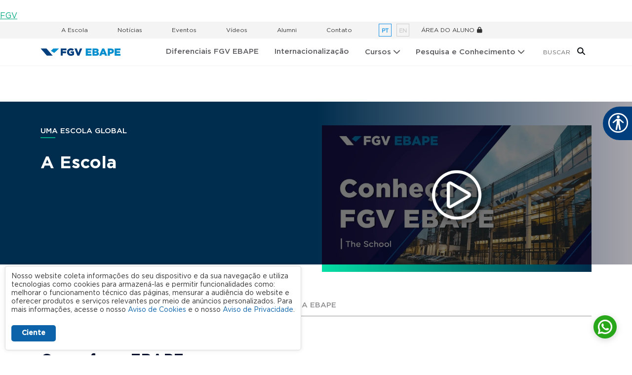

--- FILE ---
content_type: text/html; charset=UTF-8
request_url: https://ebape.fgv.br/escola/quem-faz-ebape?nome=&field_pessoa_categoria_target_id=All&az-filter=All&sort_by=title&page=1
body_size: 16251
content:
<!DOCTYPE html><html lang="pt-br" dir="ltr" prefix="og: https://ogp.me/ns#"><head><meta charset="utf-8" /><noscript><style>form.antibot * :not(.antibot-message) { display: none !important; }</style></noscript><link rel="canonical" href="https://ebape.fgv.br/escola/quem-faz-ebape" /><meta name="google-site-verification" content="3qdpjz8DZd6XNYJR543TwaY3FnTUcCh6btNv4ihGchA" /><meta name="Generator" content="Drupal 10 (https://www.drupal.org)" /><meta name="MobileOptimized" content="width" /><meta name="HandheldFriendly" content="true" /><meta name="viewport" content="width=device-width, initial-scale=1, shrink-to-fit=no" /><meta http-equiv="x-ua-compatible" content="ie=edge" /><style>body>*{visibility:hidden;opacity:0}body.preload>div :not(.lds-ring){transition:none!important;-webkit-transition:none!important;-moz-transition:none!important;-ms-transition:none!important;-o-transition:none!important}.lds-ring{display:block;position:relative;width:80px;height:80px;margin:20px auto;top:20vh}.lds-ring div{-webkit-box-sizing:border-box;box-sizing:border-box;display:block;position:absolute;width:64px;height:64px;margin:8px;border:8px solid #058ed0;border-radius:50%;-webkit-animation:lds-ring 1.2s cubic-bezier(.5,0,.5,1) infinite;-o-animation:lds-ring 1.2s cubic-bezier(.5,0,.5,1) infinite;animation:lds-ring 1.2s cubic-bezier(.5,0,.5,1) infinite;border-color:#058ed0 transparent transparent transparent}.lds-ring div:nth-child(1){-webkit-animation-delay:-.45s;-o-animation-delay:-.45s;animation-delay:-.45s}.lds-ring div:nth-child(2){-webkit-animation-delay:-.3s;-o-animation-delay:-.3s;animation-delay:-.3s}.lds-ring div:nth-child(3){-webkit-animation-delay:-.15s;-o-animation-delay:-.15s;animation-delay:-.15s}@-webkit-keyframes lds-ring{0%{-webkit-transform:rotate(0);transform:rotate(0)}100%{-webkit-transform:rotate(360deg);transform:rotate(360deg)}}@-o-keyframes lds-ring{0%{-o-transform:rotate(0);transform:rotate(0)}100%{-o-transform:rotate(360deg);transform:rotate(360deg)}}@keyframes lds-ring{0%{-webkit-transform:rotate(0);-o-transform:rotate(0);transform:rotate(0)}100%{-webkit-transform:rotate(360deg);-o-transform:rotate(360deg);transform:rotate(360deg)}}body>*{visibility:hidden;-webkit-transition:opacity .5s ease-in;-o-transition:opacity .5s ease-in;transition:opacity .5s ease-in;opacity:0}body>#pageloading{visibility:visible;opacity:1}
</style><link rel="icon" href="/sites/default/themes/custom/escola/favicon.ico" type="image/vnd.microsoft.icon" /><link rel="alternate" hreflang="pt-br" href="https://ebape.fgv.br/escola/quem-faz-ebape" /><link rel="alternate" hreflang="en" href="https://ebape.fgv.br/en/school/people" /><title>Quem faz a EBAPE | FGV EBAPE</title><script type="application/json" data-drupal-selector="drupal-settings-json">{"path":{"baseUrl":"\/","pathPrefix":"","currentPath":"node\/21","currentPathIsAdmin":false,"isFront":false,"currentLanguage":"pt-br","currentQuery":{"az-filter":"All","field_pessoa_categoria_target_id":"All","nome":"","page":"1","sort_by":"title"}},"pluralDelimiter":"\u0003","suppressDeprecationErrors":true,"gtag":{"tagId":"","consentMode":false,"otherIds":[],"events":[],"additionalConfigInfo":[]},"ajaxPageState":{"libraries":"[base64]","theme":"escola","theme_token":null},"ajaxTrustedUrl":{"\/escola\/quem-faz-ebape":true,"\/buscar":true,"form_action_p_pvdeGsVG5zNF_XLGPTvYSKCf43t8qZYSwcfZl2uzM":true,"\/escola\/quem-faz-ebape?nome=\u0026field_pessoa_categoria_target_id=All\u0026az-filter=All\u0026sort_by=title\u0026page=1\u0026ajax_form=1":true},"gtm":{"tagId":null,"settings":{"data_layer":"dataLayer","include_classes":false,"allowlist_classes":"google\nnonGooglePixels\nnonGoogleScripts\nnonGoogleIframes","blocklist_classes":"customScripts\ncustomPixels","include_environment":false,"environment_id":"","environment_token":""},"tagIds":["GTM-MZKHCFT"]},"data":{"extlink":{"extTarget":true,"extTargetAppendNewWindowLabel":"(opens in a new window)","extTargetNoOverride":true,"extNofollow":false,"extTitleNoOverride":false,"extNoreferrer":false,"extFollowNoOverride":false,"extClass":"0","extLabel":"(link is external)","extImgClass":false,"extSubdomains":false,"extExclude":"","extInclude":".*.pdf","extCssExclude":"","extCssInclude":"","extCssExplicit":"","extAlert":false,"extAlertText":"Este link o levar\u00e1 a um web site externo. N\u00e3o somos respons\u00e1veis por seu conte\u00fado.","extHideIcons":false,"mailtoClass":"0","telClass":"","mailtoLabel":"(link sends email)","telLabel":"(link is a phone number)","extUseFontAwesome":false,"extIconPlacement":"before","extPreventOrphan":false,"extFaLinkClasses":"fa fa-external-link","extFaMailtoClasses":"fa fa-envelope-o","extAdditionalLinkClasses":"","extAdditionalMailtoClasses":"","extAdditionalTelClasses":"","extFaTelClasses":"fa fa-phone","whitelistedDomains":[],"extExcludeNoreferrer":""}},"field_group":{"html_element":{"mode":"default","context":"view","settings":{"classes":"left col-12 col-lg-6 py-5","show_empty_fields":false,"id":"","element":"div","show_label":false,"label_element":"h3","label_element_classes":"","attributes":"","effect":"none","speed":"fast","description":""}}},"views":{"ajax_path":"\/views\/ajax","ajaxViews":{"views_dom_id:14dcd84845e8734c2a98956be6aa50ccbea62ff795b9f6129bbbb6755f9a1e1d":{"view_name":"pessoas","view_display_id":"block_1","view_args":"30+34+29+33+66+67+68+69+70","view_path":"\/node\/21","view_base_path":null,"view_dom_id":"14dcd84845e8734c2a98956be6aa50ccbea62ff795b9f6129bbbb6755f9a1e1d","pager_element":0}}},"antibot":{"forms":{"webform-submission-newsletter-node-21-add-form":{"id":"webform-submission-newsletter-node-21-add-form","key":"wuKfkE1CxzGRPqBa3Hx6ajGIUPg847oi4D7_eyJYPDE"}}},"ajax":{"edit-actions-submit":{"callback":"::submitAjaxForm","event":"click","effect":"fade","speed":500,"progress":{"type":"throbber","message":""},"disable-refocus":true,"url":"\/escola\/quem-faz-ebape?nome=\u0026field_pessoa_categoria_target_id=All\u0026az-filter=All\u0026sort_by=title\u0026page=1\u0026ajax_form=1","httpMethod":"POST","dialogType":"ajax","submit":{"_triggering_element_name":"op","_triggering_element_value":"Enviar"}}},"user":{"uid":0,"permissionsHash":"c8bce06da697990b3587d739a8c65056d9460346b6fcc01a0d6198163e78a758"}}</script><script src="/core/misc/drupalSettingsLoader.js?v=10.5.6"></script><script src="/sites/all/modules/contrib/google_tag/js/gtag.js?t7bf7m"></script><script src="/sites/all/modules/contrib/google_tag/js/gtm.js?t7bf7m"></script></head><body class="layout-no-sidebars page-node-21 not-user-logged-in language-pt-br not-front path-node node--type-tab"><div id="pageloading" class="lds-ring"><div></div><div></div><div></div><div></div></div> <noscript><iframe src="https://www.googletagmanager.com/ns.html?id=GTM-MZKHCFT"
height="0" width="0" style="display:none;visibility:hidden"></iframe></noscript><div class="dialog-off-canvas-main-canvas" data-off-canvas-main-canvas><div id="page-wrapper"><div id="page"> <header id="header" class="header" aria-label="Site header"> <nav class="navbar" id="navbar-top"><div class="container"> <section class="row region region-top-header"> <nav role="navigation" aria-labelledby="block-menutopo-menu" id="block-menutopo" class="block block-menu navigation menu--menu-topo"><h2 class="visually-hidden" id="block-menutopo-menu">Menu Topo</h2><ul class="clearfix nav"><li class="nav-item"> <a href="/escola" class="nav-link nav-link--escola" data-drupal-link-system-path="node/22">A Escola</a></li><li class="nav-item"> <a href="/noticias" class="nav-link nav-link--noticias" data-drupal-link-system-path="noticias">Notícias</a></li><li class="nav-item"> <a href="/eventos" class="nav-link nav-link--eventos" data-drupal-link-system-path="eventos">Eventos</a></li><li class="nav-item"> <a href="/videos" class="nav-link nav-link--videos" data-drupal-link-system-path="node/2739">Vídeos</a></li><li class="nav-item"> <a href="https://alumni.ebape.fgv.br/" class="nav-link nav-link-https--alumniebapefgvbr-">Alumni</a></li><li class="nav-item"> <a href="/contato" class="nav-link nav-link--contato" data-drupal-link-system-path="node/98">Contato</a></li></ul> </nav><div class="language-switcher-language-url block block-language block-language-blocklanguage-interface" id="block-seletordeidioma" role="navigation"><div class="content"> <nav class="links nav links-inline"><span hreflang="pt-br" data-drupal-link-query="{&quot;az-filter&quot;:&quot;All&quot;,&quot;field_pessoa_categoria_target_id&quot;:&quot;All&quot;,&quot;nome&quot;:&quot;&quot;,&quot;page&quot;:&quot;1&quot;,&quot;sort_by&quot;:&quot;title&quot;}" data-drupal-link-system-path="node/21" class="pt-br nav-link is-active" aria-current="page"><a href="/escola/quem-faz-ebape?az-filter=All&amp;field_pessoa_categoria_target_id=All&amp;nome=&amp;page=1&amp;sort_by=title" class="language-link is-active" hreflang="pt-br" data-drupal-link-query="{&quot;az-filter&quot;:&quot;All&quot;,&quot;field_pessoa_categoria_target_id&quot;:&quot;All&quot;,&quot;nome&quot;:&quot;&quot;,&quot;page&quot;:&quot;1&quot;,&quot;sort_by&quot;:&quot;title&quot;}" data-drupal-link-system-path="node/21" aria-current="page">pt</a></span><span hreflang="en" data-drupal-link-query="{&quot;az-filter&quot;:&quot;All&quot;,&quot;field_pessoa_categoria_target_id&quot;:&quot;All&quot;,&quot;nome&quot;:&quot;&quot;,&quot;page&quot;:&quot;1&quot;,&quot;sort_by&quot;:&quot;title&quot;}" data-drupal-link-system-path="node/21" class="en nav-link"><a href="/en/school/people?az-filter=All&amp;field_pessoa_categoria_target_id=All&amp;nome=&amp;page=1&amp;sort_by=title" class="language-link" hreflang="en" data-drupal-link-query="{&quot;az-filter&quot;:&quot;All&quot;,&quot;field_pessoa_categoria_target_id&quot;:&quot;All&quot;,&quot;nome&quot;:&quot;&quot;,&quot;page&quot;:&quot;1&quot;,&quot;sort_by&quot;:&quot;title&quot;}" data-drupal-link-system-path="node/21">en</a></span></nav></div></div><nav role="navigation" aria-labelledby="block-menulogin-menu" id="block-menulogin" class="block block-menu navigation menu--menu-login"><h2 class="visually-hidden" id="block-menulogin-menu">Menu Login</h2><ul class="clearfix nav navbar-nav"><li class="nav-item menu-item--expanded dropdown"> <span class="nav-link dropdown-toggle nav-link-" data-bs-toggle="dropdown" aria-expanded="false" aria-haspopup="true">Área do Aluno</span><ul class="dropdown-menu"><li class="dropdown-item"> <a href="https://aonline.fgv.br/" class="nav-link-https--aonlinefgvbr-" target="_blank">Aluno online</a></li><li class="dropdown-item"> <a href="https://sistema.bibliotecas.fgv.br/" class="nav-link-https--sistemabibliotecasfgvbr-">Biblioteca FGV</a></li><li class="dropdown-item"> <a href="https://www18.fgv.br/tic/office365/" class="nav-link-https--www18fgvbr-tic-office365-" target="_blank">Office 365</a></li><li class="dropdown-item"> <a href="http://eclass.gv.br/" class="nav-link-http--eclassgvbr-" target="_blank">E-Class</a></li><li class="dropdown-item"> <a href="https://impressao-alunos.fgv.br/" class="nav-link-https--impressao-alunosfgvbr-" target="_blank">Serviços de Impressão</a></li><li class="dropdown-item"> <a href="https://www6.fgv.br/TIC/identitymanager/ResetPassword" class="nav-link-https--www6fgvbr-tic-identitymanager-resetpassword" target="_blank">Restaurar senha FGV</a></li><li class="dropdown-item"> <a href="/gestao" target="_blank" class="nav-link--gestao">SGA – Sistema de Gestão Acadêmica</a></li><li class="dropdown-item"> <a href="https://portal.fgv.br/ouvidoria-academica" class="nav-link-https--portalfgvbr-ouvidoria-academica">Ouvidoria Acadêmica</a></li></ul></li></ul> </nav> </section></div> </nav> <nav class="navbar navbar-expand-xl" id="navbar-main"><div class="container"><div class="toggle-mob d-flex d-lg-none"> <button class="toggle-mob-search"> <img src="/sites/default/themes/custom/escola/images/ico-search-blue.png" alt="Ícone de menu" class="search-icon"> </button> <button class="toggle-mob-menu"><div class="line"></div> </button></div> <a href="/" title="Home" rel="home" class="navbar-brand"> <img src="/sites/default/themes/custom/escola/logo-ebape-pt-br.png" alt="Home" class="img-fluid d-inline-block align-top" /> </a> <nav role="navigation" aria-labelledby="block-menuprincipal-menu" id="block-menuprincipal" class="block block-menu navigation menu--menu-principal"><h2 class="visually-hidden" id="block-menuprincipal-menu">Menu Principal</h2><ul class="clearfix nav"><li class="nav-item"> <a href="/diferenciais-fgv-ebape" class="nav-link nav-link--diferenciais-fgv-ebape" data-drupal-link-system-path="node/3">Diferenciais FGV EBAPE</a></li><li class="nav-item"> <a href="/internacionalizacao" class="nav-link nav-link--internacionalizacao" data-drupal-link-system-path="node/27">Internacionalização</a></li><li class="nav-item menu-item--expanded"> <span class="nav-link nav-link-">Cursos</span><ul class="menu"><li class="nav-item menu-item--expanded"> <span class="nav-link nav-link-">Graduação</span><ul class="menu"><li class="nav-item"> <a href="/cursos/graduacao/graduacao-em-administracao" class="nav-link nav-link--cursos-graduacao-graduacao-em-administracao" data-drupal-link-system-path="node/11">Administração</a></li><li class="nav-item"> <a href="/ibea-international-business-education-alliance" class="nav-link nav-link--ibea-international-business-education-alliance" data-drupal-link-system-path="node/153"> Graduação Internacional (IBEA)</a></li><li class="nav-item"> <a href="/cursos/graduacao/graduacao-em-administracao#paragraph-3596" class="nav-link nav-link--cursos-graduacao-graduacao-em-administracaoparagraph-3596" data-drupal-link-system-path="node/11"> Dupla Titulação (ESSEC)</a></li></ul></li><li class="nav-item menu-item--expanded"> <a href="/mestrados-profissionais" class="nav-link nav-link--mestrados-profissionais" data-drupal-link-system-path="node/145">Mestrados Profissionais</a><ul class="menu"><li class="nav-item"> <a href="/cursos/mestrado-profissional/mestrado-em-gestao-empresarial-mex" class="nav-link nav-link--cursos-mestrado-profissional-mestrado-em-gestao-empresarial-mex" data-drupal-link-system-path="node/32">Mestrado em Gestão Empresarial (MEX)</a></li><li class="nav-item"> <a href="/cursos/mestrado-profissional/mestrado-profissional-em-administracao-publica-map" class="nav-link nav-link--cursos-mestrado-profissional-mestrado-profissional-em-administracao-publica-map" data-drupal-link-system-path="node/33">Mestrado Profissional em Administração Pública (MAP)</a></li><li class="nav-item"> <a href="/cursos/mestrado-profissional/master-management-mim" class="nav-link nav-link--cursos-mestrado-profissional-master-management-mim" data-drupal-link-system-path="node/34">Master in Management (MIM)</a></li></ul></li><li class="nav-item menu-item--expanded"> <span class="nav-link nav-link-">Doutorado Profissional</span><ul class="menu"><li class="nav-item"> <a href="/cursos/doutorado-profissional/doutorado-profissional-em-administracao-publica-dap" class="nav-link nav-link--cursos-doutorado-profissional-doutorado-profissional-em-administracao-publica-dap" data-drupal-link-system-path="node/2994">Doutorado Profissional em Administração Publica (DAP)</a></li></ul></li><li class="nav-item menu-item--expanded"> <span class="nav-link nav-link-">MSc &amp; PhD</span><ul class="menu"><li class="nav-item"> <a href="/cursos/mscphd/mestrado-doutorado-academico" class="nav-link nav-link--cursos-mscphd-mestrado-doutorado-academico" data-drupal-link-system-path="node/2109">Mestrado Acadêmico e Doutorado em Administração</a></li></ul></li><li class="nav-item menu-item--expanded"> <a href="/programas-internacionais" class="nav-link nav-link--programas-internacionais" data-drupal-link-system-path="node/151">Programas Internacionais</a><ul class="menu"><li class="nav-item"> <a href="/cursos/mscphd/mestrado-doutorado-academico" class="nav-link nav-link--cursos-mscphd-mestrado-doutorado-academico" data-drupal-link-system-path="node/2109">MSc &amp; PhD</a></li><li class="nav-item"> <a href="/cursos/mestrado-profissional/master-management-mim" class="nav-link nav-link--cursos-mestrado-profissional-master-management-mim" data-drupal-link-system-path="node/34">Master in Management (MIM)</a></li><li class="nav-item"> <a href="/cursos/programas-internacionais/international-masters-program-managers" class="nav-link nav-link--cursos-programas-internacionais-international-masters-program-managers" data-drupal-link-system-path="node/2182">International Masters Program for Managers (IMPM)</a></li><li class="nav-item"> <a href="/ibea-international-business-education-alliance" class="nav-link nav-link--ibea-international-business-education-alliance" data-drupal-link-system-path="node/153"> International Business Education Alliance (IBEA)</a></li></ul></li><li class="nav-item menu-item--expanded"> <span class="nav-link nav-link-">Outros Programas</span><ul class="menu"><li class="nav-item"> <a href="/cursos/outros-programas/curso-top-executivo-para-economia-azul" class="nav-link nav-link--cursos-outros-programas-curso-top-executivo-para-economia-azul" data-drupal-link-system-path="node/2987">Programa Top Executivo para a Economia Azul</a></li></ul></li></ul></li><li class="nav-item menu-item--expanded"> <span class="nav-link nav-link-">Pesquisa e Conhecimento</span><ul class="menu"><li class="nav-item menu-item--expanded"> <a href="/artigos-dissertacoes-teses" class="nav-link nav-link--artigos-dissertacoes-teses" data-drupal-link-system-path="node/107">Pesquisas</a><ul class="menu"><li class="nav-item"> <a href="/artigos-dissertacoes-teses" class="nav-link nav-link--artigos-dissertacoes-teses" data-drupal-link-system-path="node/107">Artigos, Dissertações e Teses</a></li><li class="nav-item"> <a href="/capes-print" class="nav-link nav-link--capes-print" data-drupal-link-system-path="node/108">Capes-Print</a></li><li class="nav-item"> <a href="/carp" class="nav-link nav-link--carp" data-drupal-link-system-path="node/110">CARP</a></li><li class="nav-item"> <a href="/propesquisa" class="nav-link nav-link--propesquisa" data-drupal-link-system-path="node/111">ProPesquisa</a></li></ul></li><li class="nav-item menu-item--expanded"> <a href="/publicacoes" class="nav-link nav-link--publicacoes" data-drupal-link-system-path="node/112">Publicações</a><ul class="menu"><li class="nav-item"> <a href="/publicacoes" class="nav-link nav-link--publicacoes" data-drupal-link-system-path="node/112">Revista de Administração Pública - RAP</a></li><li class="nav-item"> <a href="/publicacoes/cadernos-ebapebr" class="nav-link nav-link--publicacoes-cadernos-ebapebr" data-drupal-link-system-path="node/115">Cadernos EBAPE.BR</a></li><li class="nav-item"> <a href="/publicacoes/rgplp" class="nav-link nav-link--publicacoes-rgplp" data-drupal-link-system-path="node/116">RGPLP</a></li></ul></li><li class="nav-item menu-item--expanded"> <a href="/centros-pesquisa" class="nav-link nav-link--centros-pesquisa" data-drupal-link-system-path="node/114">Centros de pesquisa</a><ul class="menu"><li class="nav-item"> <a href="https://arcaa.fgv.br/" class="nav-link nav-link-https--arcaafgvbr-" target="_blank">ARC A&amp;A – Centro de Pesquisa Aplicada em Contabilidade e Análise de Dados</a></li><li class="nav-item"> <a href="https://arcpm.fgv.br/" class="nav-link nav-link-https--arcpmfgvbr-" target="_blank">ARC-PM - Centro de Pesquisa Aplicada em Gestão de Pessoas</a></li><li class="nav-item"> <a href="https://cbr.fgv.br" class="nav-link nav-link-https--cbrfgvbr">CBR - Centro de Pesquisas Comportamentais</a></li><li class="nav-item"> <a href="https://cbfr.fgv.br" class="nav-link nav-link-https--cbfrfgvbr">CBFR - Center for Banking and Finance Research in Rio</a></li><li class="nav-item"> <a href="https://ccas.fgv.br" class="nav-link nav-link-https--ccasfgvbr">CCAS - Centro de Ciência Aplicada à Segurança Pública</a></li><li class="nav-item"> <a href="/cecin-centro-estudos-competitividade-inovacao" class="nav-link nav-link--cecin-centro-estudos-competitividade-inovacao" data-drupal-link-system-path="node/119">CECIN - Centro de Estudos de Competitividade e Inovação</a></li><li class="nav-item"> <a href="https://cesgri.fgv.br/" class="nav-link nav-link-https--cesgrifgvbr-" target="_blank">CESGRi - Centro de Estudos em Sustentabilidade e Gestão de Riscos</a></li></ul></li></ul></li></ul> </nav><div class="views-exposed-form block block-views block-views-exposed-filter-blockbuscar-page-1" data-drupal-selector="views-exposed-form-buscar-page-1" id="block-formularioexpostobuscarpage-1"><div class="content"><form action="/buscar" method="get" id="views-exposed-form-buscar-page-1" accept-charset="UTF-8"><div class="d-flex flex-wrap"><div class="js-form-item js-form-type-textfield form-type-textfield js-form-item-text form-item-text mb-3"> <label for="edit-text">Buscar</label> <input placeholder="Buscar" data-drupal-selector="edit-text" type="text" id="edit-text" name="text" value="" size="30" maxlength="128" class="form-control" /></div><div data-drupal-selector="edit-actions" class="form-actions js-form-wrapper form-wrapper mb-3" id="edit-actions--2"><input data-drupal-selector="edit-submit-buscar" type="submit" id="edit-submit-buscar" value="Buscar" class="button js-form-submit form-submit btn btn-primary form-control" /></div></div></form></div></div></div> </nav> </header><div class="highlighted"> <aside class="section clearfix" role="complementary"><div data-drupal-messages-fallback class="hidden"></div> </aside></div><div id="main-wrapper" class="layout-main-wrapper clearfix"><div id="main" class=""><div class="clearfix"> <main class="main-content col order-last" id="content" role="main"> <section class="section"> <a id="main-content" tabindex="-1"></a><div id="block-mainpagecontent" class="block block-system block-system-main-block"><div class="content"> <article class="node node--type-tab node--view-mode-full clearfix"> <header> </header><div class="node__content clearfix"><div class="views-element-container"><div class="view view-eva view-eva-curso-header view-id-eva_curso_header view-display-id-eva_tab_header js-view-dom-id-20b1f784ada752a9081b64698035d55f1098c6520254b00d73de23d60b183fe0"></div></div><div class="views-element-container"><div class="view view-eva view-eva-pagina-header view-id-eva_pagina_header view-display-id-eva_tab_header js-view-dom-id-159c10dabc43d04c35c9bee8d9413cd692f05f9e0dd0ae7261776fbffd1c59c3"><div class="views-row"><div class="views-field views-field-title visually-hidden"><h1 class="field-content">A Escola</h1></div><div class="views-field views-field-field-cabecalho"><div class="field-content"><div id="paragraph-4489" class="paragraph paragraph--type--cabecalho paragraph--view-mode--default"><div class="container"><div class="row"><div class="left col-12 col-lg-6 py-5"><div class="field field--name-field-cab-pre-titulo field--type-string field--label-hidden field__item"><h5 class="mt-0">Uma escola Global</h5></div><div class="field field--name-field-cab-titulo field--type-string field--label-hidden field__item"><h1 class="h2">A Escola</h1></div><div class="field field--name-field-cab-botao field--type-entity-reference-revisions field--label-hidden field__item"><div id="paragraph-4488" class="paragraph paragraph--type--links paragraph--view-mode--default"></div></div></div><div class="right col-12 col-lg-6 pt-lg-5"><div class="carrossel-imagens arrows dots field field--name-field-cab-imagens field--type-entity-reference-revisions field--label-hidden field__items"><div class="field__item"><div id="paragraph-8157" class="paragraph paragraph--type--imagem-cabecalho-link paragraph--view-mode--default"><div class="field field--name-field-cab-imagem field--type-image field--label-hidden field__item"> <a href="https://www.youtube.com/watch?v=zAPiNCOkIw4"><img loading="lazy" src="/sites/default/files/styles/cabecalho_pagina/public/cabecalhos/2023-08/conheca1.png?h=dc76ee6f&amp;itok=9dQ0tQ-H" width="800" height="413" alt="capa" class="image-style-cabecalho-pagina"></a></div></div></div></div></div></div></div></div></div></div></div></div></div><div class="views-element-container"><div class="set-active-link-class container view view-eva view-eva-tabs-tabs view-id-eva_tabs_tabs view-display-id-eva_tab_tabs js-view-dom-id-f528c1cb4c3e74a33eec0fb68fdac82e55d4da4ec623dba7820b8c3cf1143183"> <header><div class="visually-hidden" id="tabs"></div> </header><div class="item-list"><ul><li><a href="https://ebape.fgv.br/escola#tabs">Apresentação</a><div class="item-list"><ul class="list-group"><li class="list-group-item"><a href="https://ebape.fgv.br/escola/historia#tabs">História</a></li><li class="list-group-item"><a href="https://ebape.fgv.br/escola/infraestrutura#tabs">Infraestrutura</a></li><li class="list-group-item"><a href="https://ebape.fgv.br/escola/quem-faz-ebape#tabs">Quem faz a EBAPE</a></li></ul></div></li></ul></div></div></div><div class="course-page-content field field--name-field-conteudo field--type-entity-reference-revisions field--label-hidden field__items"><div class="field__item"><div id="paragraph-3275" class="pt-0 icones-lado-a-lado paragraph paragraph--type--icones-titulo-texto paragraph--view-mode--default"><div class="container"><div class="row"><div class="field field--name-field-config-titulo-descricao field--type-entity-reference-revisions field--label-hidden field__item"><div id="paragraph-3271" class="paragraph paragraph--type--titulo-descricao paragraph--view-mode--default"><div class="titulo2 field field--name-field-titdesc-titulo field--type-string field--label-hidden field__item"><h2>Quem faz a EBAPE</h2></div><div class="clearfix text-formatted field field--name-field-titdesc-descricao field--type-text-long field--label-hidden field__item"><p>&nbsp;</p><h3>Estrutura Organizacional</h3></div></div></div><div class="field field--name-field-itts-icones field--type-entity-reference-revisions field--label-hidden field__items"><div class="field__item"><div id="paragraph-3272" class="paragraph paragraph--type--icone-titulo-texto paragraph--view-mode--default"><div class="row"><div class="mb-3 field field--name-field-itt-icone field--type-image field--label-hidden field__item"> <img loading="lazy" src="/sites/default/files/styles/icone/public/icone-titulo-texto/2023-03/flavio-vasconselos.jpg?h=bfced127&amp;itok=aja9hrcX" width="64" height="64" alt="imagem do Professor" class="image-style-icone" /></div><div class="titulo-texto mb-3"><div class="field field--name-field-itt-titulo field--type-string field--label-hidden field__item"><h4 class="mb-2">Diretor</h4></div><div class="clearfix text-formatted field field--name-field-itt-texto field--type-text-long field--label-hidden field__item"><p><a href="https://ebape.fgv.br/pessoas/flavio-carvalho-vasconcelos">Prof. Flavio Carvalho de Vasconcelos</a></p></div></div></div></div></div></div></div></div></div></div><div class="field__item"><div id="paragraph-9552" class="pt-0 icones-lado-a-lado paragraph paragraph--type--icones-titulo-texto paragraph--view-mode--default"><div class="container"><div class="row"><div class="field field--name-field-itts-icones field--type-entity-reference-revisions field--label-hidden field__items"><div class="field__item"><div id="paragraph-9550" class="paragraph paragraph--type--icone-titulo-texto paragraph--view-mode--default"><div class="row"><div class="mb-3 field field--name-field-itt-icone field--type-image field--label-hidden field__item"> <img loading="lazy" src="/sites/default/files/styles/icone/public/icone-titulo-texto/2024-03/alketa-peci.jpg?h=bfced127&amp;itok=PwbC3-NZ" width="64" height="64" alt="vice-direção" class="image-style-icone" /></div><div class="titulo-texto mb-3"><div class="field field--name-field-itt-titulo field--type-string field--label-hidden field__item"><h4 class="mb-2">Vice-diretora acadêmica</h4></div><div class="clearfix text-formatted field field--name-field-itt-texto field--type-text-long field--label-hidden field__item"><p><a href="https://ebape.fgv.br/pessoas/alketa-peci">Profa. Alketa Peci</a></p></div></div></div></div></div><div class="field__item"><div id="paragraph-9551" class="paragraph paragraph--type--icone-titulo-texto paragraph--view-mode--default"><div class="row"><div class="mb-3 field field--name-field-itt-icone field--type-image field--label-hidden field__item"> <img loading="lazy" src="/sites/default/files/styles/icone/public/icone-titulo-texto/2023-03/roberto-pimenta.jpg?h=5114cd9b&amp;itok=6dBSQtnV" width="64" height="64" alt="Chefe do Centro de Formação Acadêmica e Pesquisa – CFAP" class="image-style-icone" /></div><div class="titulo-texto mb-3"><div class="field field--name-field-itt-titulo field--type-string field--label-hidden field__item"><h4 class="mb-2">Vice-diretor administrativo</h4></div><div class="clearfix text-formatted field field--name-field-itt-texto field--type-text-long field--label-hidden field__item"><p><a href="https://ebape.fgv.br/pessoas/roberto-pimenta">Prof. Roberto da Costa Pimenta</a></p></div></div></div></div></div></div></div></div></div></div><div class="field__item"><div id="paragraph-4170" class="bg-dobra-cinza paragraph paragraph--type--icones-titulo-texto paragraph--view-mode--default"><div class="container"><div class="row"><div class="field field--name-field-config-titulo-descricao field--type-entity-reference-revisions field--label-hidden field__item"><div id="paragraph-4164" class="paragraph paragraph--type--titulo-descricao paragraph--view-mode--default"><div class="titulo2 field field--name-field-titdesc-titulo field--type-string field--label-hidden field__item"><h2>Coordenações Acadêmicas</h2></div></div></div><div class="field field--name-field-itts-icones field--type-entity-reference-revisions field--label-hidden field__items"><div class="field__item"><div id="paragraph-4165" class="paragraph paragraph--type--icone-titulo-texto paragraph--view-mode--default"><div class="row"><div class="mb-3 field field--name-field-itt-icone field--type-image field--label-hidden field__item"> <img loading="lazy" src="/sites/default/files/styles/icone/public/icone-titulo-texto/2023-03/ricardo-lopes-cardoso.jpg?h=bfced127&amp;itok=dNFEOe6w" width="64" height="64" alt="foto do professor" class="image-style-icone" /></div><div class="titulo-texto mb-3"><div class="field field--name-field-itt-titulo field--type-string field--label-hidden field__item"><h4 class="mb-2">Coordenador do Mestrado Acadêmico e Doutorado em Administração - MSc e PhD</h4></div><div class="clearfix text-formatted field field--name-field-itt-texto field--type-text-long field--label-hidden field__item"><p><a href="https://ebape.fgv.br/pessoas/ricardo-lopes-cardoso">Prof. Ricardo Lopes Cardoso&nbsp;</a></p></div></div></div></div></div><div class="field__item"><div id="paragraph-4166" class="paragraph paragraph--type--icone-titulo-texto paragraph--view-mode--default"><div class="row"><div class="mb-3 field field--name-field-itt-icone field--type-image field--label-hidden field__item"> <img loading="lazy" src="/sites/default/files/styles/icone/public/icone-titulo-texto/2024-03/alketa-peci_0.jpg?h=bfced127&amp;itok=ZXVEv3Ow" width="64" height="64" alt="foto da professora" class="image-style-icone" /></div><div class="titulo-texto mb-3"><div class="field field--name-field-itt-titulo field--type-string field--label-hidden field__item"><h4 class="mb-2">Coordenadora do Mestrado Profissional em Administração Pública - MAP</h4></div><div class="clearfix text-formatted field field--name-field-itt-texto field--type-text-long field--label-hidden field__item"><p><a href="https://ebape.fgv.br/pessoas/alketa-peci">Profa. Alketa Peci</a></p></div></div></div></div></div><div class="field__item"><div id="paragraph-4167" class="paragraph paragraph--type--icone-titulo-texto paragraph--view-mode--default"><div class="row"><div class="mb-3 field field--name-field-itt-icone field--type-image field--label-hidden field__item"> <img loading="lazy" src="/sites/default/files/styles/icone/public/icone-titulo-texto/2024-10/fabricio-stocker_0.jpeg?h=2e83e535&amp;itok=_ry45yEq" width="64" height="64" alt="foto do professor" class="image-style-icone" /></div><div class="titulo-texto mb-3"><div class="field field--name-field-itt-titulo field--type-string field--label-hidden field__item"><h4 class="mb-2">Coordenador da Graduação em Administração</h4></div><div class="clearfix text-formatted field field--name-field-itt-texto field--type-text-long field--label-hidden field__item"><p><a href="https://ebape.fgv.br/pessoas/fabricio-stocker">Prof. Fabricio Stocker</a></p></div></div></div></div></div><div class="field__item"><div id="paragraph-4168" class="paragraph paragraph--type--icone-titulo-texto paragraph--view-mode--default"><div class="row"><div class="mb-3 field field--name-field-itt-icone field--type-image field--label-hidden field__item"> <img loading="lazy" src="/sites/default/files/styles/icone/public/icone-titulo-texto/2024-05/helio-arthur-reis-irigaray_0.png?h=bfced127&amp;itok=cVe0Q1hf" width="64" height="64" alt="Foto" class="image-style-icone" /></div><div class="titulo-texto mb-3"><div class="field field--name-field-itt-titulo field--type-string field--label-hidden field__item"><h4 class="mb-2">Coordenador dos Mestrados em Gestão Empresarial</h4></div><div class="clearfix text-formatted field field--name-field-itt-texto field--type-text-long field--label-hidden field__item"><h5><a href="https://ebape.fgv.br/cursos/mestrado-profissional/mestrado-em-gestao-empresarial-mex">Mestrado em Gestão Empresarial - MEX</a><br><br><a href="https://ebape.fgv.br/cursos/mestrado-profissional/master-management-mim">Master in Management – MIM&nbsp;</a></h5><p><a href="https://ebape.fgv.br/pessoas/helio-arthur-reis-irigaray">Prof. Helio Arthur Irigaray</a></p></div></div></div></div></div><div class="field__item"><div id="paragraph-4169" class="paragraph paragraph--type--icone-titulo-texto paragraph--view-mode--default"><div class="row"><div class="mb-3 field field--name-field-itt-icone field--type-image field--label-hidden field__item"> <img loading="lazy" src="/sites/default/files/styles/icone/public/icone-titulo-texto/2023-03/alexandre-faria.jpg?h=bfced127&amp;itok=WpIvB9jw" width="64" height="64" alt="foto do professor" class="image-style-icone" /></div><div class="titulo-texto mb-3"><div class="field field--name-field-itt-titulo field--type-string field--label-hidden field__item"><h4 class="mb-2">Coordenador do International Masters Program for Managers – IMPM</h4></div><div class="clearfix text-formatted field field--name-field-itt-texto field--type-text-long field--label-hidden field__item"><p><a href="https://ebape.fgv.br/pessoas/alexandre-faria">Prof. Alexandre Faria&nbsp;</a></p></div></div></div></div></div></div></div></div></div></div><div class="field__item"><div id="paragraph-4176" class="paragraph paragraph--type--icones-titulo-texto paragraph--view-mode--default"><div class="container"><div class="row"><div class="field field--name-field-config-titulo-descricao field--type-entity-reference-revisions field--label-hidden field__item"><div id="paragraph-4171" class="paragraph paragraph--type--titulo-descricao paragraph--view-mode--default"><div class="titulo2 field field--name-field-titdesc-titulo field--type-string field--label-hidden field__item"><h2>Coordenações de Área</h2></div></div></div><div class="field field--name-field-itts-icones field--type-entity-reference-revisions field--label-hidden field__items"><div class="field__item"><div id="paragraph-4173" class="paragraph paragraph--type--icone-titulo-texto paragraph--view-mode--default"><div class="row"><div class="mb-3 field field--name-field-itt-icone field--type-image field--label-hidden field__item"> <img loading="lazy" src="/sites/default/files/styles/icone/public/icone-titulo-texto/2023-03/diego-de-faveri.jpg?h=bfced127&amp;itok=fZBJB5mK" width="64" height="64" alt="foto do professor" class="image-style-icone" /></div><div class="titulo-texto mb-3"><div class="field field--name-field-itt-titulo field--type-string field--label-hidden field__item"><h4 class="mb-2">Coordenação de Avaliação Educacional – CAE</h4></div><div class="clearfix text-formatted field field--name-field-itt-texto field--type-text-long field--label-hidden field__item"><p><a href="https://ebape.fgv.br/pessoas/diego-faveri">Prof. Diego de Faveri&nbsp;</a></p></div></div></div></div></div><div class="field__item"><div id="paragraph-4174" class="paragraph paragraph--type--icone-titulo-texto paragraph--view-mode--default"><div class="row"><div class="mb-3 field field--name-field-itt-icone field--type-image field--label-hidden field__item"> <img loading="lazy" src="/sites/default/files/styles/icone/public/icone-titulo-texto/2023-03/yuna-fontoura.jpg?h=bfced127&amp;itok=ZWX8yXXe" width="64" height="64" alt="foto da professora" class="image-style-icone" /></div><div class="titulo-texto mb-3"><div class="field field--name-field-itt-titulo field--type-string field--label-hidden field__item"><h4 class="mb-2">Coordenação de Acreditação e Relações Internacionais</h4></div><div class="clearfix text-formatted field field--name-field-itt-texto field--type-text-long field--label-hidden field__item"><p><a href="https://ebape.fgv.br/pessoas/yuna-fontoura">Profa. Yuna Fontoura&nbsp;</a></p></div></div></div></div></div><div class="field__item"><div id="paragraph-4175" class="paragraph paragraph--type--icone-titulo-texto paragraph--view-mode--default"><div class="row"><div class="mb-3 field field--name-field-itt-icone field--type-image field--label-hidden field__item"> <img loading="lazy" src="/sites/default/files/styles/icone/public/icone-titulo-texto/2023-03/jefferson-de-barros.jpg?h=bfced127&amp;itok=-irpWFBR" width="64" height="64" alt="foto do professor" class="image-style-icone" /></div><div class="titulo-texto mb-3"><div class="field field--name-field-itt-titulo field--type-string field--label-hidden field__item"><h4 class="mb-2">Coordenação de TI</h4></div><div class="clearfix text-formatted field field--name-field-itt-texto field--type-text-long field--label-hidden field__item"><p><a href="https://ebape.fgv.br/pessoas/jefferson-santos">Prof. Jefferson Santos&nbsp;</a></p></div></div></div></div></div><div class="field__item"><div id="paragraph-10713" class="paragraph paragraph--type--icone-titulo-texto paragraph--view-mode--default"><div class="row"><div class="mb-3 field field--name-field-itt-icone field--type-image field--label-hidden field__item"> <img loading="lazy" src="/sites/default/files/styles/icone/public/icone-titulo-texto/2025-05/download-3-1_0.jpg?h=68dedbe6&amp;itok=XkZZSOzu" width="64" height="64" alt="Foto Professor Paolo" class="image-style-icone" /></div><div class="titulo-texto mb-3"><div class="field field--name-field-itt-titulo field--type-string field--label-hidden field__item"><h4 class="mb-2"> Coordenação de Apoio à Captação de Recursos para Projetos</h4></div><div class="clearfix text-formatted field field--name-field-itt-texto field--type-text-long field--label-hidden field__item"><p><a href="https://ebape.fgv.br/pessoas/paolo-renzio">Prof. Paolo de Renzio</a></p></div></div></div></div></div></div></div></div></div></div><div class="field__item"><div id="paragraph-4181" class="bg-dobra-cinza paragraph paragraph--type--icones-titulo-texto paragraph--view-mode--default"><div class="container"><div class="row"><div class="field field--name-field-config-titulo-descricao field--type-entity-reference-revisions field--label-hidden field__item"><div id="paragraph-4177" class="paragraph paragraph--type--titulo-descricao paragraph--view-mode--default"><div class="titulo2 field field--name-field-titdesc-titulo field--type-string field--label-hidden field__item"><h2>Coordenações Executivas</h2></div></div></div><div class="field field--name-field-itts-icones field--type-entity-reference-revisions field--label-hidden field__items"><div class="field__item"><div id="paragraph-4178" class="paragraph paragraph--type--icone-titulo-texto paragraph--view-mode--default"><div class="row"><div class="mb-3 field field--name-field-itt-icone field--type-image field--label-hidden field__item"> <img loading="lazy" src="/sites/default/files/styles/icone/public/icone-titulo-texto/2023-03/marcelo_regulacao.jpg?h=ffba7bc9&amp;itok=g_EX84uB" width="64" height="64" alt="image" class="image-style-icone" /></div><div class="titulo-texto mb-3"><div class="field field--name-field-itt-titulo field--type-string field--label-hidden field__item"><h4 class="mb-2">Coordenação de Regulação e Comunicação</h4></div><div class="clearfix text-formatted field field--name-field-itt-texto field--type-text-long field--label-hidden field__item"><p>Marcelo Almeida&nbsp;</p></div></div></div></div></div><div class="field__item"><div id="paragraph-4180" class="paragraph paragraph--type--icone-titulo-texto paragraph--view-mode--default"><div class="row"><div class="mb-3 field field--name-field-itt-icone field--type-image field--label-hidden field__item"> <img loading="lazy" src="/sites/default/files/styles/icone/public/icone-titulo-texto/2023-03/priscila_controladoria.jpg?h=ffba7bc9&amp;itok=zVQf5bF7" width="64" height="64" alt="image" class="image-style-icone" /></div><div class="titulo-texto mb-3"><div class="field field--name-field-itt-titulo field--type-string field--label-hidden field__item"><h4 class="mb-2">Controladoria</h4></div><div class="clearfix text-formatted field field--name-field-itt-texto field--type-text-long field--label-hidden field__item"><p>Priscila Neves&nbsp;</p></div></div></div></div></div></div></div></div></div></div><div class="field__item"><div id="paragraph-3276" class="paragraph paragraph--type--pessoas-tipos-categorias paragraph--view-mode--default"><div class="container"><div class="row"><div class="field field--name-field-config-titulo-descricao field--type-entity-reference-revisions field--label-hidden field__item"><div id="paragraph-4946" class="paragraph paragraph--type--titulo-descricao paragraph--view-mode--default"><div class="titulo2 field field--name-field-titdesc-titulo field--type-string field--label-hidden field__item"><h2>Corpo Docente</h2></div></div></div><div class="field field--name-field-pptc-tipos-categorias field--type-entity-reference field--label-hidden field__items"><div class="field__item"><div class="views-element-container"><div class="list-page news-list-page list-page-letter view view-pessoas view-id-pessoas view-display-id-block_1 js-view-dom-id-14dcd84845e8734c2a98956be6aa50ccbea62ff795b9f6129bbbb6755f9a1e1d"><div class="view-filters"><form class="views-exposed-form" data-drupal-selector="views-exposed-form-pessoas-block-1" action="/escola/quem-faz-ebape" method="get" id="views-exposed-form-pessoas-block-1" accept-charset="UTF-8"><div class="d-flex flex-wrap"><div class="js-form-item js-form-type-textfield form-type-textfield js-form-item-nome form-item-nome mb-3"> <label for="edit-nome">BUSCAR POR</label> <input placeholder="Nome do professor" data-drupal-selector="edit-nome" type="text" id="edit-nome" name="nome" value="" size="30" maxlength="128" class="form-control" /></div><div class="js-form-item js-form-type-select form-type-select js-form-item-field-pessoa-categoria-target-id form-item-field-pessoa-categoria-target-id mb-3"> <label for="edit-field-pessoa-categoria-target-id">Categoria</label> <select data-drupal-selector="edit-field-pessoa-categoria-target-id" id="edit-field-pessoa-categoria-target-id" name="field_pessoa_categoria_target_id" class="form-select"><option value="All" selected="selected">- Qualquer -</option><option value="30">Emérito</option><option value="34">Titular</option><option value="29">Associado</option><option value="33">Adjunto Senior</option><option value="66">Assistente</option><option value="67">Adjunto</option><option value="68">Joint Appointment</option><option value="69">Extracarreira</option><option value="70">Visitantes</option></select></div><fieldset data-drupal-selector="edit-az-filter" id="edit-az-filter--wrapper" class="fieldgroup form-composite js-form-item form-item js-form-wrapper form-wrapper mb-3"><legend> <span class="fieldset-legend">FILTRAR</span></legend><div class="fieldset-wrapper"><div id="edit-az-filter" class="radio"><div class="js-form-item js-form-type-radio radio form-check js-form-item-az-filter form-item-az-filter"> <input data-drupal-selector="edit-az-filter-all" type="radio" id="edit-az-filter-all" name="az-filter" value="All" checked="checked" class="form-radio form-check-input"> <label class="form-check-label" for="edit-az-filter-all"> todos </label></div><div class="js-form-item js-form-type-radio radio form-check js-form-item-az-filter form-item-az-filter"> <input data-drupal-selector="edit-az-filter-a" type="radio" id="edit-az-filter-a" name="az-filter" value="A" class="form-radio form-check-input"> <label class="form-check-label" for="edit-az-filter-a"> A </label></div><div class="js-form-item js-form-type-radio radio form-check js-form-item-az-filter form-item-az-filter"> <input data-drupal-selector="edit-az-filter-b" type="radio" id="edit-az-filter-b" name="az-filter" value="B" class="form-radio form-check-input"> <label class="form-check-label" for="edit-az-filter-b"> B </label></div><div class="js-form-item js-form-type-radio radio form-check js-form-item-az-filter form-item-az-filter"> <input data-drupal-selector="edit-az-filter-c" type="radio" id="edit-az-filter-c" name="az-filter" value="C" class="form-radio form-check-input"> <label class="form-check-label" for="edit-az-filter-c"> C </label></div><div class="js-form-item js-form-type-radio radio form-check js-form-item-az-filter form-item-az-filter"> <input data-drupal-selector="edit-az-filter-d" type="radio" id="edit-az-filter-d" name="az-filter" value="D" class="form-radio form-check-input"> <label class="form-check-label" for="edit-az-filter-d"> D </label></div><div class="js-form-item js-form-type-radio radio form-check js-form-item-az-filter form-item-az-filter"> <input data-drupal-selector="edit-az-filter-e" type="radio" id="edit-az-filter-e" name="az-filter" value="E" class="form-radio form-check-input"> <label class="form-check-label" for="edit-az-filter-e"> E </label></div><div class="js-form-item js-form-type-radio radio form-check js-form-item-az-filter form-item-az-filter"> <input data-drupal-selector="edit-az-filter-f" type="radio" id="edit-az-filter-f" name="az-filter" value="F" class="form-radio form-check-input"> <label class="form-check-label" for="edit-az-filter-f"> F </label></div><div class="js-form-item js-form-type-radio radio form-check js-form-item-az-filter form-item-az-filter"> <input data-drupal-selector="edit-az-filter-g" type="radio" id="edit-az-filter-g" name="az-filter" value="G" class="form-radio form-check-input"> <label class="form-check-label" for="edit-az-filter-g"> G </label></div><div class="js-form-item js-form-type-radio radio form-check js-form-item-az-filter form-item-az-filter"> <input data-drupal-selector="edit-az-filter-h" type="radio" id="edit-az-filter-h" name="az-filter" value="H" class="form-radio form-check-input"> <label class="form-check-label" for="edit-az-filter-h"> H </label></div><div class="js-form-item js-form-type-radio radio form-check js-form-item-az-filter form-item-az-filter"> <input data-drupal-selector="edit-az-filter-i" type="radio" id="edit-az-filter-i" name="az-filter" value="I" class="form-radio form-check-input"> <label class="form-check-label" for="edit-az-filter-i"> I </label></div><div class="js-form-item js-form-type-radio radio form-check js-form-item-az-filter form-item-az-filter"> <input data-drupal-selector="edit-az-filter-j" type="radio" id="edit-az-filter-j" name="az-filter" value="J" class="form-radio form-check-input"> <label class="form-check-label" for="edit-az-filter-j"> J </label></div><div class="js-form-item js-form-type-radio radio form-check js-form-item-az-filter form-item-az-filter"> <input data-drupal-selector="edit-az-filter-k" type="radio" id="edit-az-filter-k" name="az-filter" value="K" class="form-radio form-check-input"> <label class="form-check-label" for="edit-az-filter-k"> K </label></div><div class="js-form-item js-form-type-radio radio form-check js-form-item-az-filter form-item-az-filter"> <input data-drupal-selector="edit-az-filter-l" type="radio" id="edit-az-filter-l" name="az-filter" value="L" class="form-radio form-check-input"> <label class="form-check-label" for="edit-az-filter-l"> L </label></div><div class="js-form-item js-form-type-radio radio form-check js-form-item-az-filter form-item-az-filter"> <input data-drupal-selector="edit-az-filter-m" type="radio" id="edit-az-filter-m" name="az-filter" value="M" class="form-radio form-check-input"> <label class="form-check-label" for="edit-az-filter-m"> M </label></div><div class="js-form-item js-form-type-radio radio form-check js-form-item-az-filter form-item-az-filter"> <input data-drupal-selector="edit-az-filter-n" type="radio" id="edit-az-filter-n" name="az-filter" value="N" class="form-radio form-check-input"> <label class="form-check-label" for="edit-az-filter-n"> N </label></div><div class="js-form-item js-form-type-radio radio form-check js-form-item-az-filter form-item-az-filter"> <input data-drupal-selector="edit-az-filter-o" type="radio" id="edit-az-filter-o" name="az-filter" value="O" class="form-radio form-check-input"> <label class="form-check-label" for="edit-az-filter-o"> O </label></div><div class="js-form-item js-form-type-radio radio form-check js-form-item-az-filter form-item-az-filter"> <input data-drupal-selector="edit-az-filter-p" type="radio" id="edit-az-filter-p" name="az-filter" value="P" class="form-radio form-check-input"> <label class="form-check-label" for="edit-az-filter-p"> P </label></div><div class="js-form-item js-form-type-radio radio form-check js-form-item-az-filter form-item-az-filter"> <input data-drupal-selector="edit-az-filter-q" type="radio" id="edit-az-filter-q" name="az-filter" value="Q" class="form-radio form-check-input"> <label class="form-check-label" for="edit-az-filter-q"> Q </label></div><div class="js-form-item js-form-type-radio radio form-check js-form-item-az-filter form-item-az-filter"> <input data-drupal-selector="edit-az-filter-r" type="radio" id="edit-az-filter-r" name="az-filter" value="R" class="form-radio form-check-input"> <label class="form-check-label" for="edit-az-filter-r"> R </label></div><div class="js-form-item js-form-type-radio radio form-check js-form-item-az-filter form-item-az-filter"> <input data-drupal-selector="edit-az-filter-s" type="radio" id="edit-az-filter-s" name="az-filter" value="S" class="form-radio form-check-input"> <label class="form-check-label" for="edit-az-filter-s"> S </label></div><div class="js-form-item js-form-type-radio radio form-check js-form-item-az-filter form-item-az-filter"> <input data-drupal-selector="edit-az-filter-t" type="radio" id="edit-az-filter-t" name="az-filter" value="T" class="form-radio form-check-input"> <label class="form-check-label" for="edit-az-filter-t"> T </label></div><div class="js-form-item js-form-type-radio radio form-check js-form-item-az-filter form-item-az-filter"> <input data-drupal-selector="edit-az-filter-u" type="radio" id="edit-az-filter-u" name="az-filter" value="U" class="form-radio form-check-input"> <label class="form-check-label" for="edit-az-filter-u"> U </label></div><div class="js-form-item js-form-type-radio radio form-check js-form-item-az-filter form-item-az-filter"> <input data-drupal-selector="edit-az-filter-v" type="radio" id="edit-az-filter-v" name="az-filter" value="V" class="form-radio form-check-input"> <label class="form-check-label" for="edit-az-filter-v"> V </label></div><div class="js-form-item js-form-type-radio radio form-check js-form-item-az-filter form-item-az-filter"> <input data-drupal-selector="edit-az-filter-w" type="radio" id="edit-az-filter-w" name="az-filter" value="W" class="form-radio form-check-input"> <label class="form-check-label" for="edit-az-filter-w"> W </label></div><div class="js-form-item js-form-type-radio radio form-check js-form-item-az-filter form-item-az-filter"> <input data-drupal-selector="edit-az-filter-x" type="radio" id="edit-az-filter-x" name="az-filter" value="X" class="form-radio form-check-input"> <label class="form-check-label" for="edit-az-filter-x"> X </label></div><div class="js-form-item js-form-type-radio radio form-check js-form-item-az-filter form-item-az-filter"> <input data-drupal-selector="edit-az-filter-y" type="radio" id="edit-az-filter-y" name="az-filter" value="Y" class="form-radio form-check-input"> <label class="form-check-label" for="edit-az-filter-y"> Y </label></div><div class="js-form-item js-form-type-radio radio form-check js-form-item-az-filter form-item-az-filter"> <input data-drupal-selector="edit-az-filter-z" type="radio" id="edit-az-filter-z" name="az-filter" value="Z" class="form-radio form-check-input"> <label class="form-check-label" for="edit-az-filter-z"> Z </label></div></div></div></fieldset><div class="js-form-item js-form-type-select form-type-select js-form-item-sort-by form-item-sort-by mb-3"> <label for="edit-sort-by">ORDENAR</label> <select data-drupal-selector="edit-sort-by" id="edit-sort-by" name="sort_by" class="form-select"><option value="title" selected="selected">Nome crescente</option><option value="title_1">Nome decrescente</option><option value="field_pessoa_autor_value">Sobrenome crescente</option><option value="field_pessoa_autor_value_1">Sobrenome decrescente</option></select></div><div data-drupal-selector="edit-actions" class="form-actions js-form-wrapper form-wrapper mb-3" id="edit-actions"><input data-drupal-selector="edit-submit-pessoas" type="submit" id="edit-submit-pessoas" value="Filtrar" class="button js-form-submit form-submit btn btn-primary form-control" /></div></div></form></div><div class="view-content"><div class="item-list item-list-teachers"><ul class="row row-cols-1 row-cols-md-4 row-cols-lg-5 not-default"><li class="col p-4"><div class="views-field views-field-view-node"><span class="field-content"><a href="https://ebape.fgv.br/pessoas/carmen-pires-migueles" class="person-wrapper-link"> <img loading="lazy" class="mb-3 image-style-pessoa-thumb" src="/sites/default/files/styles/pessoa_thumb/public/pessoa/2023-03/carmen-pires-migueles.jpg?h=bfced127&amp;itok=UuNp3Orh" width="170" height="170" alt="Foto da professora" /><h5 class="person-name m-0">Carmen Pires Migueles</h5><h6 class="person-author m-0">MIGUELES, Carmen P.</h6> <span class="d-block pt-1"><p class="person-role">Professora Adjunta</p><p class="person-email">carmen.migueles@fgv.br</p> </span></a></span></div></li><li class="col p-4"><div class="views-field views-field-view-node"><span class="field-content"><a href="https://ebape.fgv.br/pessoas/cesar-zucco" class="person-wrapper-link"> <img loading="lazy" class="mb-3 image-style-pessoa-thumb" src="/sites/default/files/styles/pessoa_thumb/public/pessoa/2024-01/cesar-zucco-junior_004.jpg?h=7267d2a8&amp;itok=uJVeDW7x" width="170" height="170" alt="imagem" /><h5 class="person-name m-0">Cesar Zucco</h5><h6 class="person-author m-0">ZUCCO, Cesar</h6> <span class="d-block pt-1"><p class="person-role">Professor Titular</p><p class="person-email">cesar.zucco@fgv.br</p> </span></a></span></div></li><li class="col p-4"><div class="views-field views-field-view-node"><span class="field-content"><a href="https://ebape.fgv.br/pessoas/daniel-kamlot-0" class="person-wrapper-link"> <img loading="lazy" class="mb-3 image-style-pessoa-thumb" src="/sites/default/files/styles/pessoa_thumb/public/pessoa/2023-03/daniel-kamlot.png?h=bfced127&amp;itok=Q2W9gqup" width="170" height="170" alt="Foto do professor" /><h5 class="person-name m-0">Daniel Kamlot</h5><h6 class="person-author m-0">KAMLOT, Daniel</h6> <span class="d-block pt-1"><p class="person-role">Professor Extracarreira</p><p class="person-email">daniel.kamlot@fgv.br</p> </span></a></span></div></li><li class="col p-4"><div class="views-field views-field-view-node"><span class="field-content"><a href="https://ebape.fgv.br/pessoas/daniela-campello" class="person-wrapper-link"> <img loading="lazy" class="mb-3 image-style-pessoa-thumb" src="/sites/default/files/styles/pessoa_thumb/public/pessoa/2023-03/daniela-campello.png?h=bfced127&amp;itok=QYkenBJn" width="170" height="170" alt="Foto da professora" /><h5 class="person-name m-0">Daniela Campello</h5><h6 class="person-author m-0">CAMPELLO, Daniela</h6> <span class="d-block pt-1"><p class="person-role">Professora Associada</p><p class="person-email">daniela.campello@fgv.br</p> </span></a></span></div></li><li class="col p-4"><div class="views-field views-field-view-node"><span class="field-content"><a href="https://ebape.fgv.br/pessoas/diego-faveri" class="person-wrapper-link"> <img loading="lazy" class="mb-3 image-style-pessoa-thumb" src="/sites/default/files/styles/pessoa_thumb/public/pessoa/2023-03/diego-de-faveri.jpg?h=bfced127&amp;itok=r8J-HCLs" width="170" height="170" alt="Foto do professor" /><h5 class="person-name m-0">Diego de Faveri</h5><h6 class="person-author m-0">FAVERI, Diego de</h6> <span class="d-block pt-1"><p class="person-role">Professor Adjunto</p><p class="person-email">diego.lima@fgv.br</p> </span></a></span></div></li><li class="col p-4"><div class="views-field views-field-view-node"><span class="field-content"><a href="https://ebape.fgv.br/pessoas/elvira-cruvinel" class="person-wrapper-link"> <img loading="lazy" class="mb-3 image-style-pessoa-thumb" src="/sites/default/files/styles/pessoa_thumb/public/pessoa/2023-03/elvira-cruvinel-ferreira.jpg?h=bfced127&amp;itok=EnUlbf72" width="170" height="170" alt="Foto da professora" /><h5 class="person-name m-0">Elvira Cruvinel</h5><h6 class="person-author m-0">CRUVINEL, Elvira</h6> <span class="d-block pt-1"><p class="person-role">Professora Extracarreira</p><p class="person-email">elvira.cruvinel@fgv.br</p> </span></a></span></div></li><li class="col p-4"><div class="views-field views-field-view-node"><span class="field-content"><a href="https://ebape.fgv.br/pessoas/fabio-caldieraro" class="person-wrapper-link"> <img loading="lazy" class="mb-3 image-style-pessoa-thumb" src="/sites/default/files/styles/pessoa_thumb/public/pessoa/2023-03/fabio-caldieraro.jpg?h=bfced127&amp;itok=x2j2LVgh" width="170" height="170" alt="Foto do professor" /><h5 class="person-name m-0">Fábio Caldieraro</h5><h6 class="person-author m-0">CALDIERARO, Fábio</h6> <span class="d-block pt-1"><p class="person-role">Professor Associado</p><p class="person-email">fabio.caldieraro@fgv.br</p> </span></a></span></div></li><li class="col p-4"><div class="views-field views-field-view-node"><span class="field-content"><a href="https://ebape.fgv.br/pessoas/fabricio-dantas" class="person-wrapper-link"> <img loading="lazy" class="mb-3 image-style-pessoa-thumb" src="/sites/default/files/styles/pessoa_thumb/public/pessoa/2023-06/vr-advogados-11.jpg?h=8fe07a31&amp;itok=LDZsQK2X" width="170" height="170" alt="Imagem" /><h5 class="person-name m-0">Fabricio Dantas</h5><h6 class="person-author m-0">DANTAS, Fabricio</h6> <span class="d-block pt-1"><p class="person-role">Professor Extracarreira</p><p class="person-email">fabricio.dantas@fgv.br</p> </span></a></span></div></li><li class="col p-4"><div class="views-field views-field-view-node"><span class="field-content"><a href="https://ebape.fgv.br/pessoas/fabricio-stocker" class="person-wrapper-link"> <img loading="lazy" class="mb-3 image-style-pessoa-thumb" src="/sites/default/files/styles/pessoa_thumb/public/pessoa/2025-02/fabricio-1.png?h=8c208f6c&amp;itok=sIAvuAWQ" width="170" height="170" alt="Professor Fabricio Stocker" /><h5 class="person-name m-0">Fabricio Stocker</h5><h6 class="person-author m-0">STOCKER, Fabricio</h6> <span class="d-block pt-1"><p class="person-role">Professor Adjunto</p><p class="person-email">fabricio.stocker@fgv.br</p> </span></a></span></div></li><li class="col p-4"><div class="views-field views-field-view-node"><span class="field-content"><a href="https://ebape.fgv.br/pessoas/fatima-bayma" class="person-wrapper-link"> <img loading="lazy" class="mb-3 image-style-pessoa-thumb" src="/sites/default/files/styles/pessoa_thumb/public/pessoa/2025-08/image001.jpg?h=e9122622&amp;itok=8BcjF21P" width="170" height="170" alt="Foto Fatima Bayma" /><h5 class="person-name m-0">Fátima Bayma</h5><h6 class="person-author m-0">BAYMA, Fátima</h6> <span class="d-block pt-1"><p class="person-role">Professora Titular</p><p class="person-email">fatima.oliveira@fgv.br</p> </span></a></span></div></li></ul></div></div> <nav aria-label="pagination-heading"><h4 id="pagination-heading" class="visually-hidden">Paginação</h4><ul class="pagination js-pager__items"><li class="page-item"> <a href="?nome=&amp;field_pessoa_categoria_target_id=All&amp;az-filter=All&amp;sort_by=title&amp;page=0" title="Voltar para a primeira página" class="page-link"> <span aria-hidden="true">«</span> <span class="visually-hidden">Primeira página</span> </a></li><li class="page-item"> <a href="?nome=&amp;field_pessoa_categoria_target_id=All&amp;az-filter=All&amp;sort_by=title&amp;page=0" title="Ir para a página anterior" rel="prev" class="page-link"> <span aria-hidden="true">‹</span> <span class="visually-hidden">Página anterior</span> </a></li><li class="page-item "> <a href="?nome=&amp;field_pessoa_categoria_target_id=All&amp;az-filter=All&amp;sort_by=title&amp;page=0" title="" class="page-link">1</a></li><li class="page-item active"> <span class="page-link">2</span></li><li class="page-item "> <a href="?nome=&amp;field_pessoa_categoria_target_id=All&amp;az-filter=All&amp;sort_by=title&amp;page=2" title="" class="page-link">3</a></li><li class="page-item" role="presentation"><span class="page-link">&hellip;</span></li><li class="page-item"> <a href="?nome=&amp;field_pessoa_categoria_target_id=All&amp;az-filter=All&amp;sort_by=title&amp;page=2" title="Ir para a próxima página" rel="next" class="page-link"> <span aria-hidden="true">›</span> <span class="visually-hidden">Próxima página</span> </a></li><li class="page-item"> <a href="?nome=&amp;field_pessoa_categoria_target_id=All&amp;az-filter=All&amp;sort_by=title&amp;page=6" title="Ir para a última página" class="page-link"> <span aria-hidden="true">»</span> <span class="visually-hidden">Última página</span> </a></li></ul> </nav></div></div></div></div></div></div></div></div></div></div></article></div></div><div class="views-element-container visually-hidden datalayer-info block block-views block-views-blockcurso-datalayer-block-1" id="block-views-block-curso-datalayer-block-1"><div class="content"><div><div class="view view-curso-datalayer view-id-curso_datalayer view-display-id-block_1 js-view-dom-id-9ab423fe5173b43179747f070dbcfe0291b8f126c06a9911ecc06d784ae84d25"></div></div></div></div> </section> </main></div></div></div><div class="featured-bottom"> <aside class="container clearfix" role="complementary"> <section class="row region region-featured-bottom-third"><div id="block-newsletter-form" class="container py-5 block block-webform block-webform-block"><div class="content"><div id="webform-submission-newsletter-node-21-form-ajax-content" tabindex="-1"><div id="webform-submission-newsletter-node-21-form-ajax" class="webform-ajax-form-wrapper" data-effect="fade" data-progress-type="throbber"><form class="webform-submission-form webform-submission-add-form webform-submission-newsletter-form webform-submission-newsletter-add-form webform-submission-newsletter-node-21-form webform-submission-newsletter-node-21-add-form js-webform-details-toggle webform-details-toggle antibot" data-drupal-selector="webform-submission-newsletter-node-21-add-form" data-action="/escola/quem-faz-ebape?nome=&amp;field_pessoa_categoria_target_id=All&amp;az-filter=All&amp;sort_by=title&amp;page=1" action="/antibot" method="post" id="webform-submission-newsletter-node-21-add-form" accept-charset="UTF-8"> <noscript><div class="antibot-no-js antibot-message antibot-message-warning">You must have JavaScript enabled to use this form.</div></noscript><div class="row js-form-wrapper form-wrapper mb-3" data-drupal-selector="edit-row" id="edit-row"><div class="col-12 col-lg-4 offset-lg-1 js-webform-type-processed-text webform-type-processed-text js-form-item js-form-type-processed-text form-type-processed-text js-form-item- form-item- form-no-label mb-3" id="edit-titulo"><h4>Receba as novidades da <strong>FGV EBAPE</strong></h4></div><div class="col-12 col-lg-4 col-xl-4 col-xxl-5 js-webform-type-email webform-type-email js-form-item js-form-type-email form-type-email js-form-item-e-mail form-item-e-mail form-no-label mb-3"> <input data-drupal-selector="edit-e-mail" type="email" id="edit-e-mail" name="e_mail" value="" size="60" maxlength="254" placeholder="Deixe seu e-mail*" class="form-email required form-control" required="required" aria-required="true" /></div><input data-drupal-selector="edit-pagina" type="hidden" name="pagina" value="Quem faz a EBAPE" class="form-control" /><div class="col-12 col-lg-2 col-xl-2 col-xxl-1 form-actions webform-actions js-form-wrapper form-wrapper mb-3" data-drupal-selector="edit-actions" id="edit-actions--3"><input class="webform-button--submit btn btn-green button button--primary js-form-submit form-submit btn-primary form-control" data-drupal-selector="edit-actions-submit" data-disable-refocus="true" type="submit" id="edit-actions-submit" name="op" value="Enviar" /></div></div><input autocomplete="off" data-drupal-selector="form-87vfg-vkww-egfhzz9muizhcni-pprhxzhtss25lmia" type="hidden" name="form_build_id" value="form-87vfg_vkWW_eGfHZz9MuiZhCnI-ppRHXZHtSs25LmiA" class="form-control" /><input data-drupal-selector="edit-webform-submission-newsletter-node-21-add-form" type="hidden" name="form_id" value="webform_submission_newsletter_node_21_add_form" class="form-control" /><input data-drupal-selector="edit-antibot-key" type="hidden" name="antibot_key" value="" class="form-control" /><input data-drupal-selector="edit-honeypot-time" type="hidden" name="honeypot_time" value="OsdNRd8GnWNM9u5cCKIkumIm7l8vksU6x7OEnt1HboE" class="form-control" /><div class="full_name_-textfield js-form-wrapper form-wrapper mb-3" style="display: none !important;"><div class="js-form-item js-form-type-textfield form-type-textfield js-form-item-full-name- form-item-full-name- mb-3"> <label for="edit-full-name-">Deixe este campo em branco</label> <input autocomplete="off" data-drupal-selector="edit-full-name-" type="text" id="edit-full-name-" name="full_name_" value="" size="20" maxlength="128" class="form-control" /></div></div></form></div></div></div></div> </section> </aside></div> <footer class="site-footer"><div class="bg-footer"><div class="container"><div class="site-footer__top clearfix"><div class="footer_logo mb-3 text-center text-lg-start region"><div> <img src="https://ebape.fgv.br/sites/default/files/template/logo_ebape.png" class="" alt="Site logo"></div> <section class="d-block text-align-center text-lg-start region region-footer-first"><div id="block-qrcodeemec-2" class="block block-block-content block-block-contentf405baab-fe57-402b-bd75-c90730790a75"><div class="content"><div class="py-3 py-lg-5 mb-3 mb-lg-5 w-100 text-align-center text-lg-start"><div class="field field--name-field-qrcode-imagem field--type-image field--label-hidden field__item"> <a href="https://emec.mec.gov.br/emec/consulta-cadastro/detalhamento/d96957f455f6405d14c6542552b0f6eb/MTg1MQ==" target="_blank"><img loading="lazy" src="/sites/default/files/styles/banner_e_mec/public/2023-03/qr_code.png?itok=zWdE-I4f" width="128" height="183" alt="e-MEC Acesse já!" class="image-style-banner-e-mec"></a></div><div class="text-white clearfix text-formatted field field--name-field-qr-code-texto field--type-text-long field--label-hidden field__item"><p><strong>Confira mais informações sobre a FGV EBAPE no sistema online do Ministério da Educação e-MEC</strong></p><p>Escaneie o código QR</p></div></div></div></div> </section></div> <section class="d-lg-block d-none text-align-center text-lg-start region region-footer-second"> <nav role="navigation" aria-labelledby="block-menufootersecond-menu" id="block-menufootersecond" class="block block-menu navigation menu--menu-footer-second"><h2 class="visually-hidden" id="block-menufootersecond-menu">Menu Footer Second</h2><ul class="clearfix nav"><li class="nav-item"> <a href="/cursos/graduacao/graduacao-em-administracao" class="nav-link nav-link--cursos-graduacao-graduacao-em-administracao" data-drupal-link-system-path="node/11">Graduação</a></li><li class="nav-item"> <a href="/mestrados-profissionais" class="nav-link nav-link--mestrados-profissionais" data-drupal-link-system-path="node/145">Mestrados Profissionais</a></li><li class="nav-item"> <a href="/cursos/mscphd/mestrado-doutorado-academico" class="nav-link nav-link--cursos-mscphd-mestrado-doutorado-academico" data-drupal-link-system-path="node/2109">MSc &amp; PhD</a></li><li class="nav-item"> <a href="/programas-internacionais" class="nav-link nav-link--programas-internacionais" data-drupal-link-system-path="node/151">Programas Internacionais</a></li></ul> </nav> </section> <section class="d-block text-align-center text-lg-start region region-footer-third"> <nav role="navigation" aria-labelledby="block-menutopo-2-menu" id="block-menutopo-2" class="block block-menu navigation menu--menu-topo"><h2 class="visually-hidden" id="block-menutopo-2-menu">Menu Topo</h2><ul class="clearfix nav"><li class="nav-item"> <a href="/escola" class="nav-link nav-link--escola" data-drupal-link-system-path="node/22">A Escola</a></li><li class="nav-item"> <a href="/noticias" class="nav-link nav-link--noticias" data-drupal-link-system-path="noticias">Notícias</a></li><li class="nav-item"> <a href="/eventos" class="nav-link nav-link--eventos" data-drupal-link-system-path="eventos">Eventos</a></li><li class="nav-item"> <a href="/videos" class="nav-link nav-link--videos" data-drupal-link-system-path="node/2739">Vídeos</a></li><li class="nav-item"> <a href="https://alumni.ebape.fgv.br/" class="nav-link nav-link-https--alumniebapefgvbr-">Alumni</a></li><li class="nav-item"> <a href="/contato" class="nav-link nav-link--contato" data-drupal-link-system-path="node/98">Contato</a></li></ul> </nav> </section> <section class="text-align-center text-lg-start region region-footer-fourth"><div id="block-informacoesdecontatofooter" class="block block-block-content block-block-contentcf9f6e76-50c7-4727-8d7e-008d7e42feac"><div class="content"><div class="clearfix text-formatted field field--name-body field--type-text-with-summary field--label-hidden field__item"><p><strong>BOTAFOGO<br><br>FGV EBAPE - Sede</strong></p><p>Rua Jornalista Orlando Dantas, 30 - Botafogo - Rio de Janeiro/RJ<br><br>CEP 22231-010</p><p><a href="https://goo.gl/maps/mefv6kVHPmEPUYND9">Localização</a></p><p><br><br><strong>Telefone:</strong>&nbsp;+55 (21) 3083-2420<br><br><strong>WhatsApp:</strong> <a href="https://wa.me/5521971308021">+55 (21) 971308021</a></p><p><strong>E-mail:&nbsp;</strong><a href>ebape@fgv.br</a></p><hr><p><strong>UNIDADE BARRA DA TIJUCA<br><br>Centro Empresarial Mario Henrique Simonsen (CEMHS)&nbsp;</strong></p><p>Av. das Américas, 3434 / Bl. I / Térreo e 2º andar - Barra da Tijuca - Rio de Janeiro/RJ</p><p><a href="https://goo.gl/maps/WqC5sirCKqG1kL9C7">Localização</a></p><p><strong>Telefone:</strong>&nbsp;+55 (21) 3799-4832<br><br><strong>WhatsApp:</strong> <a href="https://wa.me/5521971308021">+55 (21) 971308021</a></p><p><strong>E-mail:&nbsp;</strong><a href>ebape@fgv.br</a></p><p>&nbsp;</p><p>&nbsp;</p></div></div></div><div id="block-redessociaisdorodape" class="block block-block-content block-block-contentf5ab1fb4-aeab-4a8a-926d-d7853932b773"><div class="content"><div class="field field--name-field-redes-sociais field--type-entity-reference-revisions field--label-hidden field__item"><div id="paragraph-1224" class="paragraph paragraph--type--lista-icones paragraph--view-mode--default"><div class="field field--name-field-li-titulo field--type-string field--label-hidden field__item"><h3>FGV EBAPE nas Redes Sociais</h3></div><div class="field field--name-field-li-icones field--type-entity-reference-revisions field--label-hidden field__items"><div class="field__item"><div id="paragraph-1223" class="paragraph paragraph--type--icone-texto-link paragraph--view-mode--default"><div class="field field--name-field-itl-link field--type-link field--label-hidden field__item"><div class="views-element-container"><div class="view view-icone-formatter view-id-icone_formatter view-display-id-default js-view-dom-id-bd7094e41a67ae40bf3fa3fda6814ea60ceca28c8e51f68fe580507022721a04"></div></div></div></div></div><div class="field__item"><div id="paragraph-1225" class="paragraph paragraph--type--icone-texto-link paragraph--view-mode--default"><div class="field field--name-field-itl-link field--type-link field--label-hidden field__item"><div class="views-element-container"><div class="view view-icone-formatter view-id-icone_formatter view-display-id-default js-view-dom-id-210c888e91e17f4122eb048654306f11cbb9ff7b2cddc6b35e4f916821216303"></div></div></div></div></div><div class="field__item"><div id="paragraph-1226" class="paragraph paragraph--type--icone-texto-link paragraph--view-mode--default"><div class="field field--name-field-itl-link field--type-link field--label-hidden field__item"><div class="views-element-container"><div class="view view-icone-formatter view-id-icone_formatter view-display-id-default js-view-dom-id-740151d37867d2e751a1ada41a746addfac40b0efd3e634d87ea7f33627b7bd3"></div></div></div></div></div><div class="field__item"><div id="paragraph-1227" class="paragraph paragraph--type--icone-texto-link paragraph--view-mode--default"><div class="field field--name-field-itl-link field--type-link field--label-hidden field__item"><div class="views-element-container"><div class="view view-icone-formatter view-id-icone_formatter view-display-id-default js-view-dom-id-63f89ba975a86cc8c4d7ebf58533456456154e08111381accd3cddc91f96674c"></div></div></div></div></div><div class="field__item"><div id="paragraph-6624" class="paragraph paragraph--type--icone-texto-link paragraph--view-mode--default"><div class="field field--name-field-itl-link field--type-link field--label-hidden field__item"><div class="views-element-container"><div class="view view-icone-formatter view-id-icone_formatter view-display-id-default js-view-dom-id-1d978fc5f483aff94f9857170f9ac8c744b3ab33ec0aca5be41a83f7e4deb337"></div></div></div></div></div></div></div></div></div></div><div id="block-whatsapp" class="block block-block-content block-block-contentadfa814c-7a48-435f-b106-043735f42550"><div class="content"><div class="clearfix text-formatted field field--name-body field--type-text-with-summary field--label-hidden field__item"><a href="https://api.whatsapp.com/send?phone=5521971308021"><img alt="" data-entity-type="" data-entity-uuid="" src="/sites/default/themes/custom/escola/images/ico-whatsapp.png" /></a></div></div></div> </section></div><div class="site-footer__bottom"> <section class="region region-footer-fifth"><div id="block-barrafgv" class="element-invisible block block-block-content block-block-contente0cb1724-463e-4760-8264-8ba14435f83d"><div class="content"><div class="clearfix text-formatted field field--name-body field--type-text-with-summary field--label-hidden field__item"><script type="text/javascript" src="https://portal.fgv.br/sites/all/libraries/barrafgv/embed.js"></script><style>
html body {
margin-top: 20px;
}
@media only screen and (max-width: 990px) {
body.barrafgv-processed {
margin-top: 0 !important;
}
}
</style></div></div></div> </section></div></div><div class="d-flex justify-content-center scroll-top w-100 pt-5"><a href="javascript: window.scrollTo({top: 0, behavior: 'smooth'})"><i class="fas fa-chevron-up"></i></a></div></div> </footer></div></div><div class="modal fade" id="content-modal" tabindex="-1" aria-labelledby="content-modal" aria-hidden="true"><div class="modal-dialog modal-dialog-centered modal-lg"><div class="modal-content"><div class="modal-header"><h5 class="modal-title" id="exampleModalLabel">title</h5> <button type="button" class="btn-close" data-bs-dismiss="modal" aria-label="Close"></button></div><div class="modal-body"> body</div></div></div></div></div><div id="slidable"><div vw class="enabled"><div vw-access-button class="active"></div><div vw-plugin-wrapper><div class="vw-plugin-top-wrapper"></div></div></div><div class="azes"> <a href="#" class="azinho" title="Decrease font size"><span>A</span><span>&#8315;</span></a> <a href="#" class="adefault" title="Default font size">A</a> <a href="#" class="azao" title="Increase font size"><span>A</span><span>&#8314;</span></a></div><div class="highcontrast-container"> <a href="#" class="highcontrast-btn" title="High contrast"><i class="icon-adjust"></i>High contrast</a></div><div id="side" title="Accessibility controls"><i class="icon-universal-access"></i></div></div><div id="fgv-lgpd"><div class="container"><div class="fgv-lgpd-text-container"><p>Nosso website coleta informações do seu dispositivo e da sua navegação e utiliza tecnologias como cookies para armazená-las e permitir funcionalidades como: melhorar o funcionamento técnico das páginas, mensurar a audiência do website e oferecer produtos e serviços relevantes por meio de anúncios personalizados. Para mais informações, acesse o nosso <a href="https://portal.fgv.br/sites/default/files/avisos/2025.05.28-aviso-de-cookies-portais-fgv.pdf">Aviso de Cookies</a> e o nosso <a href="https://portal.fgv.br/sites/default/files/avisos/2025.05.28-aviso-de-privacidade-portais-fgv.pdf">Aviso de Privacidade</a>.</p></div><div class="fgv-lgpd-button-container"><button id="ok-lgpd" class="btn">Ciente</button></div></div></div><link rel="stylesheet" media="all" href="/sites/default/files/css/css_B4OXm1GXqb9Vp5C4yCcarNCUSSvih8Zs4qK1a4sEZC8.css?delta=0&amp;language=pt-br&amp;theme=escola&amp;include=[base64]" /><link rel="stylesheet" media="all" href="/sites/all/libraries/fontawesome-free-6.1.1-web/css/all.min.css" /><link rel="stylesheet" media="all" href="/sites/all/libraries/fontawesome-free-6.1.1-web/css/v4-shims.css" /><link rel="stylesheet" media="all" href="/sites/default/files/css/css_z9pLEfsjtLvDJ-XGAYkV6IejqSYSVOnmWUQKJGz35c0.css?delta=3&amp;language=pt-br&amp;theme=escola&amp;include=[base64]" /><link rel="stylesheet" media="all" href="/sites/default/files/css/css_MHBvleRlDuCxQYTmCy-SRaG1LlEl8ALm9b8nkwdy9zg.css?delta=4&amp;language=pt-br&amp;theme=escola&amp;include=[base64]" /><link rel="stylesheet" media="print" href="/sites/default/files/css/css_a4_LQ3vVfPFfoeUn-IjHR-ihzRUdv_sYHtdItIIBoNg.css?delta=5&amp;language=pt-br&amp;theme=escola&amp;include=[base64]" /><link rel="stylesheet" media="all" href="/sites/default/files/css/css_lGHMWeytFrEjEWYVcY4Y863xpN5_SWr8na-MAB-HYQE.css?delta=6&amp;language=pt-br&amp;theme=escola&amp;include=[base64]" /><script src="/sites/default/themes/custom/escola/js/popper.min.js?t7bf7m"></script><script src="/sites/default/themes/custom/escola/js/bootstrap.min.js?t7bf7m"></script><script src="/core/assets/vendor/jquery/jquery.min.js?v=3.7.1"></script><script src="/core/assets/vendor/once/once.min.js?v=1.0.1"></script><script src="/sites/default/files/languages/pt-br_Jxvtn6_9Jle86Xc9WgoCF1RN323jzVrfx4P6rTByH30.js?t7bf7m"></script><script src="/core/misc/drupal.js?v=10.5.6"></script><script src="/core/misc/drupal.init.js?v=10.5.6"></script><script src="/core/assets/vendor/tabbable/index.umd.min.js?v=6.2.0"></script><script src="/sites/all/modules/contrib/antibot/js/antibot.js?t7bf7m"></script><script src="/sites/default/files/asset_injector/js/modalidade_curso-01b06fc71f02dba207f51022fc616d15.js?t7bf7m"></script><script src="/sites/all/themes/contrib/bootstrap_barrio/js/barrio.js?v=10.5.6"></script><script src="/sites/default/themes/custom/escola/js/slick.js?v=10.5.6"></script><script src="/sites/default/themes/custom/escola/js/jquery.mask.min.js?v=10.5.6"></script><script src="/sites/default/themes/custom/escola/js/jquery.mb.YTPlayer-master/dist/jquery.mb.YTPlayer.min.js?v=10.5.6"></script><script src="/sites/default/themes/custom/escola/js/main.js?v=10.5.6"></script><script src="/sites/all/modules/contrib/extlink/js/extlink.js?v=10.5.6"></script><script src="/core/assets/vendor/js-cookie/js.cookie.min.js?v=3.0.5"></script><script src="/sites/default/modules/custom/fgv_acessibilidade/fgv_acessibilidade.js?v=1.x"></script><script src="/sites/default/modules/custom/fgv_lgpd/js/util.js?v=1.x"></script><script src="/core/misc/progress.js?v=10.5.6"></script><script src="/core/assets/vendor/loadjs/loadjs.min.js?v=4.3.0"></script><script src="/core/misc/debounce.js?v=10.5.6"></script><script src="/core/misc/announce.js?v=10.5.6"></script><script src="/core/misc/message.js?v=10.5.6"></script><script src="/core/misc/ajax.js?v=10.5.6"></script><script src="/sites/all/modules/contrib/google_tag/js/gtag.ajax.js?t7bf7m"></script><script src="/core/misc/jquery.form.js?v=4.3.0"></script><script src="/core/modules/views/js/base.js?v=10.5.6"></script><script src="/core/modules/views/js/ajax_view.js?v=10.5.6"></script><script src="/sites/all/modules/contrib/webform/js/webform.scroll.js?t7bf7m"></script><script src="/sites/all/modules/contrib/webform/js/webform.ajax.js?t7bf7m"></script><script src="/sites/all/modules/contrib/webform/js/webform.element.details.save.js?t7bf7m"></script><script src="/sites/all/modules/contrib/webform/js/webform.element.details.toggle.js?t7bf7m"></script><script src="/sites/all/modules/contrib/webform/js/webform.element.message.js?t7bf7m"></script><script src="/core/misc/form.js?v=10.5.6"></script><script src="/sites/all/modules/contrib/webform/js/webform.behaviors.js?t7bf7m"></script><script src="/core/misc/states.js?v=10.5.6"></script><script src="/sites/all/modules/contrib/webform/js/webform.states.js?t7bf7m"></script><script src="/sites/all/modules/contrib/webform/js/webform.form.js?t7bf7m"></script></body></html>

--- FILE ---
content_type: text/css
request_url: https://ebape.fgv.br/sites/default/files/css/css_B4OXm1GXqb9Vp5C4yCcarNCUSSvih8Zs4qK1a4sEZC8.css?delta=0&language=pt-br&theme=escola&include=eJyFUu1yAyEIfCGrj-TgSTxTFQcwH29fc02aTi-T_gF3WRhchaY5kDr4zvZAXA2IoPrcjrgosVtELByHKPqKbXjGSidk30k8x-rf6DuKELwTMCWGCuJXqvhGeMp49stgITGBSEUZug_AnMltW-_YVChA-RC9ltzSvt4ookFZqID7KT6IP8140Zk_XeTRodg7NId08rDMS-aQS44Q0Q3NZeNL6vGJ5uwmBTRT8yuWjuxe0-ZATeGMMv1wv872jOEG5V-BlTVX04FhWttXeSz9ZOxofYSSZcVo5Dr9rS6AoLm5LG6LtlIcBc02lau75_kecNmRWHB-DbURFXIRq5TSi96HrE7HIO3rt_AFKNsEmQ
body_size: 4545
content:
/* @license GPL-2.0-or-later https://www.drupal.org/licensing/faq */
.text-align-left{text-align:left;}.text-align-right{text-align:right;}.text-align-center{text-align:center;}.text-align-justify{text-align:justify;}.align-left{float:left;}.align-right{float:right;}.align-center{display:block;margin-right:auto;margin-left:auto;}
.fieldgroup{padding:0;border-width:0;}
.container-inline div,.container-inline label{display:inline-block;}.container-inline .details-wrapper{display:block;}.container-inline .hidden{display:none;}
.clearfix::after{display:table;clear:both;content:"";}
.js details:not([open]) .details-wrapper{display:none;}
.hidden{display:none;}.visually-hidden{position:absolute !important;overflow:hidden;clip:rect(1px,1px,1px,1px);width:1px;height:1px;word-wrap:normal;}.visually-hidden.focusable:active,.visually-hidden.focusable:focus-within{position:static !important;overflow:visible;clip:auto;width:auto;height:auto;}.invisible{visibility:hidden;}
.item-list__comma-list,.item-list__comma-list li{display:inline;}.item-list__comma-list{margin:0;padding:0;}.item-list__comma-list li::after{content:", ";}.item-list__comma-list li:last-child::after{content:"";}
.js .js-hide{display:none;}.js-show{display:none;}.js .js-show{display:block;}@media (scripting:enabled){.js-hide.js-hide{display:none;}.js-show{display:block;}}
.nowrap{white-space:nowrap;}
.position-container{position:relative;}
.reset-appearance{margin:0;padding:0;border:0 none;background:transparent;line-height:inherit;-webkit-appearance:none;appearance:none;}
.resize-none{resize:none;}.resize-vertical{min-height:2em;resize:vertical;}.resize-horizontal{max-width:100%;resize:horizontal;}.resize-both{max-width:100%;min-height:2em;resize:both;}
.system-status-counter__status-icon{display:inline-block;width:25px;height:25px;vertical-align:middle;}.system-status-counter__status-icon::before{display:block;width:100%;height:100%;content:"";background-repeat:no-repeat;background-position:center 2px;background-size:16px;}.system-status-counter__status-icon--error::before{background-image:url(/core/misc/icons/e32700/error.svg);}.system-status-counter__status-icon--warning::before{background-image:url(/core/misc/icons/e29700/warning.svg);}.system-status-counter__status-icon--checked::before{background-image:url(/core/misc/icons/73b355/check.svg);}
.system-status-report-counters__item{width:100%;margin-bottom:0.5em;padding:0.5em 0;text-align:center;white-space:nowrap;background-color:rgba(0,0,0,0.063);}@media screen and (min-width:60em){.system-status-report-counters{display:flex;flex-wrap:wrap;justify-content:space-between;}.system-status-report-counters__item--half-width{width:49%;}.system-status-report-counters__item--third-width{width:33%;}}
.system-status-general-info__item{margin-top:1em;padding:0 1em 1em;border:1px solid #ccc;}.system-status-general-info__item-title{border-bottom:1px solid #ccc;}
.tablesort{display:inline-block;width:16px;height:16px;background-size:100%;}.tablesort--asc{background-image:url(/core/misc/icons/787878/twistie-down.svg);}.tablesort--desc{background-image:url(/core/misc/icons/787878/twistie-up.svg);}
.progress{position:relative;}.progress__track{min-width:100px;max-width:100%;height:16px;margin-top:5px;border:1px solid;background-color:#fff;}.progress__bar{width:3%;min-width:3%;max-width:100%;height:16px;background-color:#000;}.progress__description,.progress__percentage{overflow:hidden;margin-top:0.2em;color:#555;font-size:0.875em;}.progress__description{float:left;}[dir="rtl"] .progress__description{float:right;}.progress__percentage{float:right;}[dir="rtl"] .progress__percentage{float:left;}.progress--small .progress__track{height:7px;}.progress--small .progress__bar{height:7px;background-size:20px 20px;}
.ajax-progress{display:inline-block;padding:1px 5px 2px 5px;}[dir="rtl"] .ajax-progress{float:right;}.ajax-progress-throbber .throbber{display:inline;padding:1px 6px 2px;background:transparent url(/core/misc/throbber-active.gif) no-repeat 0 center;}.ajax-progress-throbber .message{display:inline;padding:1px 5px 2px;}tr .ajax-progress-throbber .throbber{margin:0 2px;}.ajax-progress-bar{width:16em;}.ajax-progress-fullscreen{position:fixed;z-index:1261;top:48.5%;left:49%;width:24px;height:24px;padding:4px;opacity:0.9;border-radius:7px;background-color:#232323;background-image:url(/core/misc/loading-small.gif);background-repeat:no-repeat;background-position:center center;}[dir="rtl"] .ajax-progress-fullscreen{right:49%;left:auto;}
.antibot-message{border:1px solid;border-width:1px 1px 1px 0;border-radius:2px;padding:15px;word-wrap:break-word;overflow-wrap:break-word;margin:9px 0 10px 8px;}.antibot-message-warning{background-color:#fdf8ed;border-color:#f4daa6 #f4daa6 #f4daa6 transparent;color:#734c00;box-shadow:-8px 0 0 #e09600;}.antibot-message-error{background-color:#fcf4f2;color:#a51b00;border-color:#f9c9bf #f9c9bf #f9c9bf transparent;box-shadow:-8px 0 0 #e62600;}
.views-align-left{text-align:left;}.views-align-right{text-align:right;}.views-align-center{text-align:center;}.views-view-grid .views-col{float:left;}.views-view-grid .views-row{float:left;clear:both;width:100%;}.views-display-link + .views-display-link{margin-left:0.5em;}
.webform-details-toggle-state-wrapper{margin-top:1em;text-align:right;}[dir="rtl"] .webform-details-toggle-state-wrapper{text-align:left;}.webform-details-toggle-state-wrapper + details{margin-top:0;}.webform-details-toggle-state{margin-top:0;padding:0;cursor:pointer;text-decoration:none;color:#337ab7;border:0;background:transparent;font-size:1em;}.webform-details-toggle-state:hover,.webform-details-toggle-statelink:focus{text-decoration:underline;}.webform-tabs .webform-details-toggle-state-wrapper{float:right;}@media screen and (max-width:600px){.webform-tabs .webform-details-toggle-state-wrapper{float:none;}}
.webform-message--close .messages{position:relative;padding-right:35px;}.webform-message--close .webform-message__link{display:none;}html.js .webform-message--close .webform-message__link{position:absolute;top:11px;right:10px;display:block;font-size:24px;line-height:24px;}html[dir="rtl"].js .webform-message--close .webform-message__link{top:11px;right:inherit;left:10px;}.webform-message__link{opacity:0.33;color:inherit;}.webform-message__link:link{text-decoration:none;border-bottom:none;}.webform-message__link:hover,.webform-message__link:focus,.webform-message__link:active{text-decoration:none;opacity:1;color:inherit;border-bottom:none;}html.js .js-webform-message--close-storage{display:none;}.js-webform-message--close .button--dismiss{display:none;}
html.js .js-webform-visually-hidden,html.js .js-webform-visually-hidden[style*="display: none"]{position:absolute !important;display:inline !important;overflow:hidden;clip:rect(1px,1px,1px,1px);width:1px;height:1px;word-wrap:normal;}.js-form-item.js-webform-states-hidden,.js-form-submit.js-webform-states-hidden,.js-form-wrapper.js-webform-states-hidden,.js-webform-text-format-hidden > .js-text-format-wrapper{display:none;}.form--inline .form-item{float:left;margin-right:0.5em;}[dir="rtl"] .form--inline .form-item{float:right;margin-right:0;margin-left:0.5em;}.webform-element-description p:first-child{margin-top:0;}.webform-element-description p:last-child{margin-bottom:0;}.form-item .container-inline{margin:2px 0;}.form-checkboxes .form-required::after,.form-radios .form-required::after{display:none;}.webform-element--title-inline > label{display:inline;padding-right:0.5em;}.webform-element--title-inline > div.container-inline{display:inline;}.form-composite.webform-fieldset--title-inline legend{float:left;margin:0.4em 0.5em 0.4em 0;}[dir="rtl"] .form-composite.webform-fieldset--title-inline legend{float:right;margin-right:0;margin-left:0.5em;}.form-composite.webform-fieldset--title-inline .fieldset-wrapper,.form-composite.webform-fieldset--title-inline .fieldset-wrapper > div{display:inline;}.webform-element--title-inline .form-radios,.webform-element--title-inline .form-checkboxes{display:inline;}.webform-submission-form strong.error.form-item--error-message{display:block;}.webform-readonly input[type="date"],.webform-readonly input[type="datetime-local"],.webform-readonly input[type="email"],.webform-readonly input[type="number"],.webform-readonly input[type="password"],.webform-readonly input[type="search"],.webform-readonly input[type="tel"],.webform-readonly input[type="text"],.webform-readonly input[type="time"],.webform-readonly input[type="url"],.webform-readonly textarea{color:#6b6b6b;border-color:#bbb;background:#ededed;}
span.ext{width:10px;height:10px;padding-right:12px;text-decoration:none;background:url(/sites/all/modules/contrib/extlink/images/extlink_s.png) 2px center no-repeat;}span.mailto{width:10px;height:10px;padding-right:12px;text-decoration:none;background:url(/sites/all/modules/contrib/extlink/images/extlink_s.png) -20px center no-repeat;}span.tel{width:10px;height:10px;padding-right:12px;text-decoration:none;background:url(/sites/all/modules/contrib/extlink/images/extlink_s.png) -42px center no-repeat;}svg.ext{width:14px;height:14px;fill:#727272;font-weight:900;}svg.mailto,svg.tel{width:14px;height:14px;fill:#727272;}[data-extlink-placement='prepend'],[data-extlink-placement='before']{padding-right:0.2rem;}[data-extlink-placement='append'],[data-extlink-placement='after']{padding-left:0.2rem;}svg.ext path,svg.mailto path,svg.tel path{stroke:#727272;stroke-width:3;}@media print{svg.ext,svg.mailto,svg.tel,span.ext,span.mailto,span.tel{display:none;padding:0;}}.extlink i{padding-left:0.2em;}.extlink-nobreak{white-space:nowrap;}
@font-face{font-family:'fontello';src:url(/sites/default/modules/custom/fgv_acessibilidade/plugin/fontello-accessibility/font/fontello.eot?84468668=);src:url(/sites/default/modules/custom/fgv_acessibilidade/plugin/fontello-accessibility/font/fontello.eot?84468668=#iefix) format('embedded-opentype'),url(/sites/default/modules/custom/fgv_acessibilidade/plugin/fontello-accessibility/font/fontello.woff2?84468668=) format('woff2'),url(/sites/default/modules/custom/fgv_acessibilidade/plugin/fontello-accessibility/font/fontello.woff?84468668=) format('woff'),url(/sites/default/modules/custom/fgv_acessibilidade/plugin/fontello-accessibility/font/fontello.ttf?84468668=) format('truetype'),url(/sites/default/modules/custom/fgv_acessibilidade/plugin/fontello-accessibility/font/fontello.svg?84468668=#fontello) format('svg');font-display:swap;font-weight:normal;font-style:normal;}#slidable [class^="icon-"]:before,#slidable [class*=" icon-"]:before{font-family:"fontello";font-style:normal;font-weight:normal;speak:never;display:inline-block;text-decoration:inherit;width:1em;margin-right:.2em;text-align:center;font-variant:normal;text-transform:none;line-height:1em;margin-left:.2em;-webkit-font-smoothing:antialiased;-moz-osx-font-smoothing:grayscale;}.icon-universal-access:before{content:'\e900';}.icon-cancel-circled2:before{content:'\e901';}.icon-adjust:before{content:'\e902';}
.highcontrast:not(.highcontrastRemove),.highcontrast nav:not(.highcontrastRemove),.highcontrast div:not(.highcontrastRemove),.highcontrast li:not(.highcontrastRemove),.highcontrast ol:not(.highcontrastRemove),.highcontrast header:not(.highcontrastRemove),.highcontrast footer:not(.highcontrastRemove),.highcontrast section:not(.highcontrastRemove),.highcontrast main:not(.highcontrastRemove),.highcontrast aside:not(.highcontrastRemove),.highcontrast article:not(.highcontrastRemove),.highcontrast span:not(.highcontrastRemove){background-color:black !important;color:white !important;}.highcontrast div:not(.highcontrastRemove){background:black !important;}.highcontrast h1:not(.highcontrastRemove),.highcontrast h2:not(.highcontrastRemove),.highcontrast h3:not(.highcontrastRemove),.highcontrast h4:not(.highcontrastRemove),.highcontrast h5:not(.highcontrastRemove),.highcontrast h6:not(.highcontrastRemove){background-color:transparent;}.highcontrast h1:not(.highcontrastRemove),.highcontrast h2:not(.highcontrastRemove),.highcontrast h3:not(.highcontrastRemove),.highcontrast h4:not(.highcontrastRemove),.highcontrast h5:not(.highcontrastRemove),.highcontrast h6:not(.highcontrastRemove){color:yellow !important;}.highcontrast p:not(.highcontrastRemove),.highcontrast label:not(.highcontrastRemove),.highcontrast cite:not(.highcontrastRemove),.highcontrast q:not(.highcontrastRemove),.highcontrast span:not(.highcontrastRemove),.highcontrast i:not(.highcontrastRemove){color:white !important;}.highcontrast:not(.highcontrastRemove) a,.highcontrast:not(.highcontrastRemove) span.nolink,.highcontrast:not(.highcontrastRemove) a span{background-color:transparent !important;color:yellow !important;border-color:transparent !important;outline:1px dotted #F2E34C !important;outline-offset:-1px;}.highcontrast:not(.highcontrastRemove) a:hover{background-color:initial !important;color:yellow !important;border-color:transparent !important;outline:1px dotted #F2E34C;outline-offset:-1px;}.highcontrast button,.highcontrast input[type=button],.highcontrast input[type=reset],.highcontrast input[type=submit]{background:black !important;color:yellow !important;border-color:transparent !important;outline:1px dotted #F2E34C !important;outline-offset:-1px;}.highcontrast input[type=text],.highcontrast input[type=password],.highcontrast input[type=url],.highcontrast input[type=search],.highcontrast input[type=email],.highcontrast input[type=tel],.highcontrast input[type=date],.highcontrast input[type=month],.highcontrast textarea,.highcontrast .webform-component-select{background:black !important;border:1px solid white !important;color:white !important;}.highcontrast .SumoSelect>.CaptionCont>label>i{background-color:yellow !important;}.highcontrast ::-webkit-input-placeholder{color:white !important;}.highcontrast :-ms-input-placeholder{color:white !important;}.highcontrast ::placeholder{color:white !important;}.highcontrast img{}.highcontrast .accordion:not(.highcontrastRemove) .accordion--title span,.highcontrast .accordion:not(.highcontrastRemove) h3.accordion--title .accordion--title-wrap,.highcontrast .accordion:not(.highcontrastRemove) h3.accordion--title:not(.highcontrastRemove) .accordion--indicator,.highcontrast .accordion:not(.highcontrastRemove) h3.accordion--title:not(.highcontrastRemove):hover .accordion--indicator::before{background-color:transparent !important;color:yellow !important;}.highcontrast .accordion:not(.highcontrastRemove) .accordion--content ul li:before,.highcontrast .accordion:not(.highcontrastRemove) .events-schedule--content ul li:before,.field-name-body ul li:before,.highcontrast .accordion:not(.highcontrastRemove) .tabs--content .entity-paragraphs-item ul li:before,.timeline--text ul li:before{background-color:yellow !important;}.highcontrast .ckeditor-accordion-container>dl dt{border:2px solid transparent;}.highcontrast .ckeditor-accordion-container .styled .ckeditor-accordion-toggle{background-color:transparent !important;}.highcontrast .ckeditor-accordion-container .styled .ckeditor-accordion-toggle::after,.highcontrast .ckeditor-accordion-container .styled .ckeditor-accordion-toggle::before{background-color:yellow !important;}.highcontrast .view-mapa > div *{background-color:initial !important;color:initial !important;}.highcontrast .view-mapa > a *,.highcontrast .view-mapa > button *{background:white !important;color:initial !important;}.highcontrast .tabs--control:not(.highcontrastRemove),.highcontrast .collapseMenu:not(.highcontrastRemove) span,.highcontrast .tabs--partners .tabs--item--is-collapsed .sub-menu--item,.highcontrast .tabs--partners .tabs--item--is-collapsed .tabs--title{background-color:transparent !important;color:yellow !important;border-color:transparent !important;outline:1px dotted #F2E34C !important;outline-offset:-1px;}.highcontrast .tabs--partners .tabs--item--is-collapsed .sub-menu--item div,.highcontrast .tabs--partners .tabs--item--is-collapsed .tabs--title div{background-color:transparent !important;color:yellow !important;}.highcontrast #slidable{border:3px solid #fff !important;}.highcontrast #side{border:3px solid #fff !important;border-right:none;}.highcontrast #side .icon-universal-access{background:none !important;}.azes a,.highcontrast-btn{color:#fff;border:2px solid #fff !important;display:inline-block !important;border-radius:5px;padding:3px 5px !important;font-size:14px !important;}.azes a:focus,.highcontrast-btn:focus{color:#fff;}.azes a:hover,.highcontrast-btn:hover{text-decoration:none;background-color:#fff;color:#003e7e;}.azes{margin:10px !important;display:inline-flex !important;}.highcontrast-container{margin:10px !important;display:block !important;}.azes a{min-width:25px;min-height:22px;margin-right:8px !important;text-align:center;padding:1px !important;color:#fff;display:flex !important;align-items:center;justify-content:center;}.azes a:hover span{color:#003e7e;}.azes a span{display:inline-block;color:#fff;}div[vw]{position:initial !important;transform:none !important;}#side{position:absolute;right:100%;background:#003e7e;-webkit-border-top-left-radius:40px;-webkit-border-bottom-left-radius:40px;-moz-border-radius-topleft:40px;-moz-border-radius-bottomleft:40px;border-top-left-radius:40px;border-bottom-left-radius:40px;cursor:pointer;top:-3px;z-index:1;border:3px solid #003e7e !important;}#slidable{top:30%;margin-top:0;position:fixed;z-index:1000;padding:10px;background:#003e7e;width:340px;left:100%;transition:0.1s;-webkit-border-bottom-left-radius:25px;-moz-border-radius-bottomleft:25px;border-bottom-left-radius:25px;border:3px solid #003e7e !important;}#slidable.open{left:calc(100% - 340px);}#slidable .active{z-index:2;position:relative;}.icon-universal-access{font-size:40px !important;color:#fff;}.icon-universal-access:before{margin:10px;}.icon-adjust{float:left;}@media screen and (max-width:640px){#slidable{width:250px;}#slidable.open{left:calc(100% - 250px);}}
#fgv-lgpd *{vertical-align:baseline;font-weight:inherit;font-style:inherit;font-size:100%;border:0 none;outline:0;padding:0;}#fgv-lgpd strong,#fgv-lgpd b{font-family:'Gotham-medium',Arial,Helvetica,sans-serif;font-weight:bold;}#fgv-lgpd{position:fixed;left:10px;bottom:10px;right:0;margin:0;background-color:#fff;border:1px #ddd solid;border-radius:5px;width:100%;max-width:260px;z-index:1000;font-family:'Gotham-Book',Arial,Helvetica,sans-serif;font-size:14px;font-weight:400;line-height:normal;color:#333;display:none;box-shadow:0px 0px 8px 0px rgba(0,0,0,0.1);}@media (min-width:600px){#fgv-lgpd{max-width:400px;}}@media (min-width:850px){#fgv-lgpd{max-width:600px;}}#fgv-lgpd p{font-family:'Gotham-Book',Arial,Helvetica,sans-serif;font-size:14px;font-weight:400;line-height:normal;color:#333;}#fgv-lgpd .container{padding:12px;margin:auto;display:table;clear:both;width:auto;max-width:1170px;}.fgv-lgpd-text-container,.fgv-lgpd-button-container{float:left;display:flex;align-items:center;min-height:44px;}.fgv-lgpd-button-container{justify-content:center;}#fgv-lgpd a{display:inline;color:#0c63aa;text-decoration:none;}#fgv-lgpd a:hover{color:#003e7e;text-decoration:none;}#fgv-lgpd a.btn,#fgv-lgpd button.btn{font-family:'Gotham-medium',Arial,Helvetica,sans-serif;font-weight:bold;height:auto;color:#fff;background-color:#0c63aa;border-color:#0c63aa;border:1px solid transparent;font-size:14px;padding:5px 20px;text-transform:capitalize;border-radius:5px;-webkit-transition:color .15s ease-in-out,background-color .15s ease-in-out,border-color .15s ease-in-out,-webkit-box-shadow .15s ease-in-out;transition:color .15s ease-in-out,background-color .15s ease-in-out,border-color .15s ease-in-out,-webkit-box-shadow .15s ease-in-out;-o-transition:color .15s ease-in-out,background-color .15s ease-in-out,border-color .15s ease-in-out,box-shadow .15s ease-in-out;transition:color .15s ease-in-out,background-color .15s ease-in-out,border-color .15s ease-in-out,box-shadow .15s ease-in-out;transition:color .15s ease-in-out,background-color .15s ease-in-out,border-color .15s ease-in-out,box-shadow .15s ease-in-out,-webkit-box-shadow .15s ease-in-out;}#fgv-lgpd a.btn:hover,#fgv-lgpd button.btn:hover{color:#fff;background-color:#0b3f69;border-color:#0b3f69;}@media (max-width:641px){.fgv-lgpd-text-container{width:100%;}.fgv-lgpd-button-container{width:100%;justify-content:initial;}}
.language-switcher-language-url ul.links li span.no-link{text-decoration:line-through;}


--- FILE ---
content_type: text/css
request_url: https://ebape.fgv.br/sites/default/files/css/css_MHBvleRlDuCxQYTmCy-SRaG1LlEl8ALm9b8nkwdy9zg.css?delta=4&language=pt-br&theme=escola&include=eJyFUu1yAyEIfCGrj-TgSTxTFQcwH29fc02aTi-T_gF3WRhchaY5kDr4zvZAXA2IoPrcjrgosVtELByHKPqKbXjGSidk30k8x-rf6DuKELwTMCWGCuJXqvhGeMp49stgITGBSEUZug_AnMltW-_YVChA-RC9ltzSvt4ookFZqID7KT6IP8140Zk_XeTRodg7NId08rDMS-aQS44Q0Q3NZeNL6vGJ5uwmBTRT8yuWjuxe0-ZATeGMMv1wv872jOEG5V-BlTVX04FhWttXeSz9ZOxofYSSZcVo5Dr9rS6AoLm5LG6LtlIcBc02lau75_kecNmRWHB-DbURFXIRq5TSi96HrE7HIO3rt_AFKNsEmQ
body_size: 50040
content:
/* @license GPL-2.0-or-later https://www.drupal.org/licensing/faq */
.password-strength__meter{margin-top:0.5em;background-color:#ebeae4;}.password-strength__indicator{background-color:#77b259;-webkit-transition:width 0.5s ease-out;transition:width 0.5s ease-out;}.password-strength__indicator.is-weak{background-color:#e62600;}.password-strength__indicator.is-fair{background-color:#e09600;}.password-strength__indicator.is-good{background-color:#0074bd;}.password-strength__indicator.is-strong{background-color:#77b259;}.password-confirm,.password-field,.password-strength,.password-confirm-match{width:55%;}.password-suggestions{padding:0.2em 0.5em;margin:0.7em 0;max-width:34.7em;border:1px solid #b4b4b4;}.password-suggestions ul{margin-bottom:0;}.confirm-parent,.password-parent{clear:left;margin:0;max-width:33em;overflow:hidden;}[dir="rtl"] .confirm-parent,[dir="rtl"] .password-parent{clear:right;}.password-confirm .ok{color:#325e1c;font-weight:bold;}.password-confirm .error{color:#a51b00;font-weight:bold;}.page-user-login main .region-content,.page-user-password main .region-content{max-width:400px;background:white;padding:15px 25px;margin:0 auto;border-radius:5px;}body.path-user .field--label-inline .field__label{width:100px;}body.path-user .field--label-inline .field__item{padding:0.25rem 1rem;border-radius:1rem;background:#e9ecef;min-width:250px;margin:0.25rem 0;}body.path-user .field--label-above .field__item{padding:0.25rem 1rem;border-radius:1rem;background:#e9ecef;width:100%;margin:0.25rem 0;}

.node__content{font-size:1.071em;margin-top:10px;}.node--view-mode-teaser{border-bottom:1px solid #d3d7d9;margin-bottom:30px;padding-bottom:15px;}.node--view-mode-teaser h2{margin-top:0;padding-top:0.5em;}.node--view-mode-teaser h2 a{color:#181818;}.node--view-mode-teaser.node--sticky{background:#f9f9f9;background:rgba(0,0,0,0.024);border:1px solid #d3d7d9;padding:0 15px 15px;}.node--view-mode-teaser .node__content{clear:none;font-size:1em;line-height:1.6;}.node__meta{font-size:0.857em;color:#68696b;margin-bottom:-5px;}.node__meta .field--name-field-user-picture img{float:left;margin:1px 20px 0 0;}[dir="rtl"] .node__meta .field--name-field-user-picture img{float:right;margin-left:20px;margin-right:0;}.node__links{text-align:right;font-size:0.93em;}[dir="rtl"] .node__links{text-align:left;}.node--unpublished{padding:20px 15px 0;}.node--unpublished .comment-text .comment-arrow{border-left:1px solid #fff4f4;border-right:1px solid #fff4f4;}
.form-required::after{content:'';vertical-align:super;display:inline-block;background-image:url(/themes/contrib/bootstrap_barrio/images/required.svg);background-repeat:no-repeat;background-size:7px 7px;width:7px;height:7px;margin:0 0.3em;}form .form-actions{align-self:flex-end;}form .filter-wrapper{padding-left:0;padding-right:0;margin-left:1rem;margin-right:1rem;}form .form-type-textarea{margin-bottom:0;}
.affix{position:fixed;width:100%;top:0;z-index:1035;left:0;}
.book-navigation .menu{border-top:1px solid #d6d6d6;}.book-navigation .book-pager{border-bottom:1px solid #d6d6d6;border-top:1px solid #d6d6d6;margin:0;}
.contextual-links a{border-bottom:none;text-shadow:0 0 0;}
.feed-icon{border-bottom:none;display:inline-block;padding:15px 0 0 0;}
.field--type-entity-reference{margin:0 0 1.2em;}.field--type-entity-reference .field__label{font-weight:normal;margin:0;padding-right:5px;}[dir="rtl"] .field--type-entity-reference .field__label{padding-left:5px;padding-right:0;}.field--type-entity-reference ul.links{padding:0;margin:0;list-style:none;}.field--type-entity-reference ul.links li{float:left;padding:0 1em 0 0;white-space:nowrap;}[dir="rtl"] .field--type-entity-reference ul.links li{padding:0 0 0 1em;float:right;}@media all and (min-width:560px){.node .field--type-image{float:left;margin:0 1em 0 0;}[dir="rtl"] .node .field--type-image{float:right;margin:0 0 0 1em;}.node .field--type-image + .field--type-image{clear:both;}}.field--type-image img,.field--name-field-user-picture img{margin:0 0 1em;}.field--type-image a{border-bottom:none;}.field--name-field-tags{margin:0 0 1.2em;}.field--name-field-tags .field__label{font-weight:normal;margin:0;padding-right:5px;}[dir="rtl"] .field--name-field-tags .field__label{padding-left:5px;padding-right:0;}.field--name-field-tags .field__label,.field--name-field-tags ul.links{font-size:0.8em;}.node--view-mode-teaser .field--name-field-tags .field__label,.node--view-mode-teaser .field--name-field-tags ul.links{font-size:0.821em;}.field--name-field-tags ul.links{padding:0;margin:0;}.field--name-field-tags ul.links li{float:left;padding:0 1em 0 0;white-space:nowrap;}[dir="rtl"] .field--name-field-tags ul.links li{padding:0 0 0 1em;float:right;}.field--label-inline .field__label,.field--label-inline .field__item{display:inline-block;}
.navbar-dark .nav-link:hover,.navbar-dark .nav-link:focus{color:rgba(255,255,255,0.75);}.navbar-dark .nav-link{color:rgba(255,255,255,0.5);}.navbar-light .nav-link:hover,.navbar-light .nav-link:focus{color:rgba(0,0,0,0.7);}.navbar-light .nav-link{color:rgba(0,0,0,0.5);}.navbar-brand .site-logo{margin-right:1rem;}@media (max-width:33.9em){.navbar-toggleable-xs .navbar-nav .nav-item+.nav-item,.navbar-toggleable-xs.collapse.in .navbar-nav .nav-item{margin-left:0;float:none;}}@media (max-width:47.9em){.navbar-toggleable-sm .navbar-nav .nav-item+.nav-item,.navbar-toggleable-xs.collapse.in .navbar-nav .nav-item{margin-left:0;float:none;}}
.block-help{border:1px solid #d3d7d9;padding:0 1.5em;margin-bottom:30px;}
.icon-help{background:url(/themes/contrib/bootstrap_barrio/images/help.png) 0 50% no-repeat;padding:1px 0 1px 20px;}[dir="rtl"] .icon-help{background-position:100% 50%;padding:1px 20px 1px 0;}.feed-icon{background:url(/themes/contrib/bootstrap_barrio/images/feed.svg) no-repeat;overflow:hidden;text-indent:-9999px;display:block;width:16px;direction:ltr;height:16px;}.navbar-toggler-icon{background-image:url("data:image/svg+xml,%3csvg xmlns='http://www.w3.org/2000/svg' width='30' height='30' viewBox='0 0 30 30'%3e%3cpath stroke='rgba%280, 0, 0, 0.5%29' stroke-linecap='round' stroke-miterlimit='10' stroke-width='2' d='M4 7h22M4 15h22M4 23h22'/%3e%3c/svg%3e");}
.image-button.is-disabled:hover,.image-button.is-disabled:active,.image-button.is-disabled:focus,.image-button.is-disabled{background:transparent;opacity:0.5;cursor:default;}
.item-list ul{list-style:none;margin:0 0 0.25em 0;padding:0;}[dir="rtl"] .item-list ul{padding:0;}.item-list ul li{margin:0;padding:0.2em 0.5em 0 0;}[dir="rtl"] .item-list ul li{margin:0;padding:0.2em 0 0 0.5em;}.item-list .item-list__comma-list,.item-list .item-list__comma-list li,[dir="rtl"] .item-list .item-list__comma-list,[dir="rtl"] .item-list .item-list__comma-list li{padding:0;}
.list-group__link{border-top:1px solid #ccc;padding:7px 0 0;}.list-group__description{margin:0 0 10px;}
.field--name-field-media-image img{max-width:100%;height:auto;}.media-library-wrapper{display:flex;flex-wrap:wrap;}.media-library-menu{margin:5px 5px 5px 0;padding:20px 15px;border:1px solid #dddddd;border-radius:3px;background:#e9e9e9;height:100%;}.media-library-menu li{margin:5px;white-space:nowrap;height:45px;}.media-library-menu li::marker{color:#e9e9e9;}.media-library-menu__link{margin:5px 5px 5px 0;padding:10px 15px;border:1px solid #dddddd;border-radius:3px;background:#e9e9e9;}.active.media-library-menu__link{background:#fff;}.media-library-content{flex:2;}.media-library-wrapper .form--inline{display:flex;flex-wrap:wrap;align-items:flex-end;}.media-library-widget-modal .js-form-item{margin:5px;}.media-library-wrapper .form-type-textfield{flex:2;}.media-library-widget-modal .form-actions{position:sticky;bottom:0;background:#fff;padding:5px;}.media-library-widget-modal .ui-dialog-content{padding-bottom:0;}.ui-dialog.ui-corner-all.ui-widget.ui-widget-content.ui-front.media-library-widget-modal.ui-dialog--narrow{width:80% !important;left:10% !important;}.media-library-views-form__rows{display:flex;flex-wrap:wrap;}.media-library-item--grid{margin:10px;width:220px;}.media-library-item--grid .js-form-type-checkbox,.media-library-item--grid .form-check-label{padding-left:0;}.media-library-add-form__media::marker{color:#fff;}
em.placeholder{vertical-align:unset!important;cursor:unset!important;background-color:unset!important;opacity:unset!important;}
input[type="search"]{box-sizing:border-box;}header #search-block-form{padding:5px 15px;flex-flow:row wrap;}#search-block-form{display:flex;}
.shortcut-wrapper{margin:2.2em 0 1.1em 0;}.shortcut-wrapper .page-title{float:left;margin:0;}[dir="rtl"] .shortcut-wrapper .page-title{float:right;}.shortcut-action{border-bottom:none;margin-left:0.5em;padding-top:0.35em;}[dir="rtl"] .shortcut-action{margin-left:0;margin-right:0.5em;}.shortcut-action:hover,.shortcut-action:active,.shortcut-action:focus{border-bottom:none;}
.sidebar .block{border-style:solid;border-width:1px;padding:15px 15px;margin:0 0 20px;}.sidebar h2{margin:0 0 0.5em;border-bottom:1px solid #d6d6d6;padding-bottom:5px;text-shadow:0 1px 0 #fff;font-size:1.071em;line-height:1.2;}.sidebar .block .content{font-size:0.914em;line-height:1.4;}.sidebar tbody{border:none;}.sidebar .even,.sidebar .odd{background:none;border-bottom:1px solid #d6d6d6;}.sidebar nav .nav{margin:0 -1rem;}
.site-footer{font-family:"Helvetica Neue",Helvetica,Arial,sans-serif;padding:35px 0 30px;background:black;}.site-footer .layout-container{padding:0 15px;}@media all and (min-width:560px){.site-footer__top .region{float:left;position:relative;width:50%;}[dir="rtl"] .site-footer__top .region{float:right;}}@media all and (min-width:560px) and (max-width:850px){.site-footer .region{box-sizing:border-box;}.site-footer__top .region:nth-child(2n+1){padding-right:10px;}[dir="rtl"] .site-footer__top .region:nth-child(2n+1){padding-left:10px;padding-right:0;}.site-footer__top .region:nth-child(2n){padding-left:10px;}[dir="rtl"] .site-footer__top .region:nth-child(2n){padding-left:0;padding-right:10px;}.region-footer-third{clear:both;}}@media all and (min-width:851px){.site-footer__top .region{width:24%;padding:0 0.65%;}.site-footer__top .region:first-child{padding-left:0;}[dir="rtl"] .site-footer__top .region:first-child{padding-left:10px;padding-right:0;}.site-footer__top .region:last-child{padding-right:0;}[dir="rtl"] .site-footer__top .region:last-child{padding-left:0;padding-right:10px;}}.site-footer h2{color:#c0c0c0;color:rgba(255,255,255,0.65);}.site-footer blockquote{color:#555;}.site-footer .content{color:#c0c0c0;color:rgba(255,255,255,0.65);font-size:0.857em;}.site-footer .menu-item{padding:0;}.site-footer .content ol:not(.menu),.site-footer .content ul:not(.menu){padding-left:1.4em;}[dir="rtl"] .site-footer .content ol:not(.menu),[dir="rtl"] .site-footer .content ul:not(.menu){padding-right:1.4em;padding-left:0;}.site-footer .content a,.site-footer .content a.is-active{color:#fcfcfc;color:rgba(255,255,255,0.8);}.site-footer .content a:hover,.site-footer .content a:focus{color:#fefefe;color:rgba(255,255,255,0.95);}.site-footer .block{margin:20px 0;border:1px solid #444;border-color:rgba(255,255,255,0.1);padding:10px;}.site-footer table{font-size:1em;}.site-footer tr td,.site-footer tr th{border-color:#555;border-color:rgba(255,255,255,0.18);}.site-footer tr.odd{background-color:transparent;}.site-footer tr.even{background-color:#2c2c2c;background-color:rgba(0,0,0,0.15);}.site-footer__top h2{border-bottom:1px solid #555;border-color:rgba(255,255,255,0.15);font-size:1em;margin-bottom:0;padding-bottom:3px;text-transform:uppercase;}.site-footer__top .content{margin-top:0;}.site-footer__top p{margin-top:1em;}.site-footer__top .content .menu{padding-left:0;}[dir="rtl"] .site-footer__top .content .menu{padding-right:0;}.site-footer__top .content li a{display:block;border-bottom:1px solid #555;border-color:rgba(255,255,255,0.15);line-height:1.2;padding:0.8em 2px 0.8em 20px;text-indent:-15px;}[dir="rtl"] .site-footer__top .content li a{padding:0.8em 20px 0.8em 2px;}.site-footer__top .content li a:hover,.site-footer__top .content li a:focus{background-color:#1f1f21;background-color:rgba(255,255,255,0.05);text-decoration:none;}.site-footer__top .block-menu,.site-footer__bottom .block{margin:0;padding:0;border:none;}.site-footer__bottom .block{margin:0.5em 0;}.site-footer__bottom .content{padding:0.5em 0;margin-top:0;}.site-footer__bottom .block h2{margin:0;}.site-footer__bottom{letter-spacing:0.2px;margin-top:30px;border-top:1px solid #555;border-color:rgba(255,255,255,0.15);}.site-footer__bottom .region{margin-top:20px;}.site-footer__bottom .block{clear:both;}.site-footer__bottom .block .menu{padding:0;}.site-footer__bottom .menu-item a{float:left;padding:0 12px;display:block;border-right:1px solid #555;border-color:rgba(255,255,255,0.15);}[dir="rtl"] .site-footer__bottom .menu-item a{float:right;border-left:1px solid #555;border-right:none;}.site-footer__bottom .menu-item:first-child a{padding-left:0;}[dir="rtl"] .site-footer__bottom .menu-item:first-child a{padding-right:0;padding-left:12px;}.site-footer__bottom .menu-item:last-child a{padding-right:0;border-right:none;}[dir="rtl"] .site-footer__bottom .menu-item:last-child a{padding-left:0;padding-right:12px;border-left:none;}[dir="rtl"] .site-footer__bottom .menu-item:first-child:last-child a{padding-right:0;}
.skip-link{left:50%;-webkit-transform:translateX(-50%);-ms-transform:translateX(-50%);transform:translateX(-50%);z-index:50;background:#444;background:rgba(0,0,0,0.6);font-size:0.94em;line-height:1.7em;padding:1px 10px 2px;border-radius:0 0 10px 10px;border-bottom-width:0;outline:0;}.skip-link.visually-hidden.focusable:focus{position:absolute !important;color:#fff;}
table{border:0;border-spacing:0;font-size:0.857em;margin:10px 0;width:100%;}table table{font-size:1em;}tr{border-bottom:1px solid #ccc;padding:0.1em 0.6em;background:#efefef;background:rgba(0,0,0,0.063);}thead > tr{border-bottom:1px solid #000;}tr.odd{background:#e4e4e4;background:rgba(0,0,0,0.105);}table tr th{background:#757575;background:rgba(0,0,0,0.51);border-bottom-style:none;}table tr th,table tr th a,table tr th a:hover,table tr th a:focus{color:#fff;font-weight:bold;}table tbody tr th{vertical-align:top;}tr td,tr th{padding:4px 9px;border:1px solid #fff;text-align:left;}[dir="rtl"] tr td,[dir="rtl"] tr th{text-align:right;}@media screen and (max-width:37.5em){th.priority-low,td.priority-low,th.priority-medium,td.priority-medium{display:none;}}@media screen and (max-width:60em){th.priority-low,td.priority-low{display:none;}}
tr.drag{background-color:#fffff0;}tr.drag-previous{background-color:#ffd;}body div.tabledrag-changed-warning{margin-bottom:0.5em;}a.tabledrag-handle .handle{width:25px;height:25px;}
tr.selected td{background:#ffc;}td.checkbox,th.checkbox{text-align:center;}[dir="rtl"] td.checkbox,[dir="rtl"] th.checkbox{text-align:center;}
.tablesort{width:14px;height:14px;vertical-align:top;margin:1px 0 0 5px;}.tablesort--asc{background-image:url(/core/misc/icons/ffffff/twistie-down.svg);}.tablesort--desc{background-image:url(/core/misc/icons/ffffff/twistie-up.svg);}
#page .ui-widget{font-family:"Helvetica Neue",Helvetica,Arial,sans-serif;}
nav.tabs{margin-bottom:1rem;}
body.toolbar-horizontal #navbar-top.fixed-top,body.toolbar-vertical #navbar-top.fixed-top,body.toolbar-vertical.toolbar-tray-open #navbar-top.fixed-top,body.toolbar-horizontal #navbar-main.fixed-top,body.toolbar-vertical #navbar-main.fixed-top,body.toolbar-vertical.toolbar-tray-open #navbar-main.fixed-top{top:40px;}body.toolbar-horizontal.toolbar-tray-open #navbar-top.fixed-top,body.toolbar-horizontal.toolbar-tray-open #navbar-main.fixed-top{top:80px;}body.toolbar-fixed .toolbar-oriented .toolbar-bar{z-index:1040;}
.vertical-tabs{margin:0;border:1px solid #ccc;display:flex;flex-direction:row;font-size:0.875rem;}[dir="rtl"] .vertical-tabs{flex-direction:row-reverse;margin-left:0;margin-right:0;}.vertical-tabs__menu{display:flex;flex-direction:column;flex-wrap:nowrap;width:15em;margin:0;padding:0;border-top:1px solid #ccc;list-style:none;}[dir="rtl"] .vertical-tabs__menu{margin-left:0;margin-right:-15em;}.vertical-tabs__pane{margin:0;border:0;}.vertical-tabs__pane>summary{display:none;}.vertical-tabs__menu-item{border:1px solid #ccc;border-top:0;background:#eee;}.vertical-tabs__menu-item a{display:block;padding:0.5em 0.6em;text-decoration:none;}.vertical-tabs__menu-item a:focus .vertical-tabs__menu-item-title,.vertical-tabs__menu-item a:active .vertical-tabs__menu-item-title,.vertical-tabs__menu-item a:hover .vertical-tabs__menu-item-title{text-decoration:underline;}.vertical-tabs__menu-item a:hover{outline:1px dotted;}.vertical-tabs__menu-item.is-selected{border-right-width:0;background-color:#fff;}[dir="rtl"] .vertical-tabs__menu-item.is-selected{border-left-width:0;border-right-width:1px;}.vertical-tabs__menu-item.is-selected .vertical-tabs__menu-item-title{color:#000;}.vertical-tabs__menu-item-summary{display:block;margin-bottom:0;line-height:normal;}
.views-displays .tabs .open > a{border-radius:7px 7px 0 0;}.views-displays .tabs .open > a:hover,.views-displays .tabs .open > a:focus{color:#0071b3;}.views-displays .secondary .form-submit{font-size:0.846em;}.views-displays .tabs .action-list{padding:0;}.views-filterable-options .filterable-option:nth-of-type(even) .form-type-checkbox{background-color:#f9f9f9;}.views-ui-display-tab-actions .dropbutton .form-submit{color:#0071b3;}.views-ui-display-tab-actions .dropbutton .form-submit:hover,.views-ui-display-tab-actions .dropbutton .form-submit:focus{color:#018fe2;}
.form-required::after{content:'';vertical-align:super;display:inline-block;background-image:url(/themes/contrib/bootstrap_barrio/images/required.svg);background-repeat:no-repeat;background-size:7px 7px;width:7px;height:7px;margin:0 0.3em;}.webform-options-display-buttons-horizontal .webform-options-display-buttons-wrapper{flex:auto;}.webform-options-display-buttons .form-check-label{margin:0 5px 10px 5px;border:3px solid #ccc;border-radius:3px;background-color:#fff;padding:10px;width:100%;}.webform-options-display-buttons .form-check-label:hover{border-color:#999;color:#333;}.webform-options-display-buttons .form-check-input:checked ~ .form-check-label{border-color:#0074bd;color:#000;}.webform-options-display-buttons .webform-options-display-buttons-wrapper .form-check-label{text-align:center;margin:0 5px 10px 0;}.webform-options-display-buttons .webform-options-display-buttons-wrapper .radio,.webform-options-display-buttons .webform-options-display-buttons-wrapper .form-check{padding:0;}
.ui-widget-overlay{background:#000;opacity:0.7;}.ui-dialog{font-family:"Helvetica Neue",Helvetica,Arial,sans-serif;border-radius:0;}.ui-dialog input,.ui-dialog select,.ui-dialog textarea{font-size:0.9em;}.ui-dialog .button{background-color:#fff;background-image:-webkit-linear-gradient(top,#f3f3f3,#e8e8e8);background-image:linear-gradient(to bottom,#f3f3f3,#e8e8e8);border:1px solid #e4e4e4;border-bottom-color:#b4b4b4;border-left-color:#d2d2d2;border-right-color:#d2d2d2;color:#3a3a3a;cursor:pointer;font-size:0.929em;font-weight:normal;text-align:center;padding:0.250em 1.063em;border-radius:1em;}
:root{--bs-blue:#0d6efd;--bs-indigo:#6610f2;--bs-purple:#6f42c1;--bs-pink:#d63384;--bs-red:#dc3545;--bs-orange:#fd7e14;--bs-yellow:#ffc107;--bs-green:#198754;--bs-teal:#20c997;--bs-cyan:#0dcaf0;--bs-white:#fff;--bs-gray:#6c757d;--bs-gray-dark:#343a40;--bs-gray-100:#f8f9fa;--bs-gray-200:#e9ecef;--bs-gray-300:#dee2e6;--bs-gray-400:#ced4da;--bs-gray-500:#adb5bd;--bs-gray-600:#6c757d;--bs-gray-700:#495057;--bs-gray-800:#343a40;--bs-gray-900:#212529;--bs-primary:#0d6efd;--bs-secondary:#6c757d;--bs-success:#198754;--bs-info:#0dcaf0;--bs-warning:#ffc107;--bs-danger:#dc3545;--bs-light:#f8f9fa;--bs-dark:#212529;--bs-primary-rgb:13,110,253;--bs-secondary-rgb:108,117,125;--bs-success-rgb:25,135,84;--bs-info-rgb:13,202,240;--bs-warning-rgb:255,193,7;--bs-danger-rgb:220,53,69;--bs-light-rgb:248,249,250;--bs-dark-rgb:33,37,41;--bs-white-rgb:255,255,255;--bs-black-rgb:0,0,0;--bs-body-color-rgb:33,37,41;--bs-body-bg-rgb:255,255,255;--bs-font-sans-serif:system-ui,-apple-system,"Segoe UI",Roboto,"Helvetica Neue",Arial,"Noto Sans","Liberation Sans",sans-serif,"Apple Color Emoji","Segoe UI Emoji","Segoe UI Symbol","Noto Color Emoji";--bs-font-monospace:SFMono-Regular,Menlo,Monaco,Consolas,"Liberation Mono","Courier New",monospace;--bs-gradient:linear-gradient(180deg,rgba(255,255,255,0.15),rgba(255,255,255,0));--bs-body-font-family:var(--bs-font-sans-serif);--bs-body-font-size:1rem;--bs-body-font-weight:400;--bs-body-line-height:1.5;--bs-body-color:#212529;--bs-body-bg:#fff}*,::after,::before{box-sizing:border-box}@media (prefers-reduced-motion:no-preference){:root{scroll-behavior:smooth}}body{margin:0;font-family:var(--bs-body-font-family);font-size:var(--bs-body-font-size);font-weight:var(--bs-body-font-weight);line-height:var(--bs-body-line-height);color:var(--bs-body-color);text-align:var(--bs-body-text-align);background-color:var(--bs-body-bg);-webkit-text-size-adjust:100%;-webkit-tap-highlight-color:transparent}hr{margin:1rem 0;color:inherit;background-color:currentColor;border:0;opacity:.25}hr:not([size]){height:1px}.h1,.h2,.h3,.h4,.h5,.h6,h1,h2,h3,h4,h5,h6{margin-top:0;margin-bottom:.5rem;font-weight:500;line-height:1.2}.h1,h1{font-size:calc(1.375rem + 1.5vw)}@media (min-width:1200px){.h1,h1{font-size:2.5rem}}.h2,h2{font-size:calc(1.325rem + .9vw)}@media (min-width:1200px){.h2,h2{font-size:2rem}}.h3,h3{font-size:calc(1.3rem + .6vw)}@media (min-width:1200px){.h3,h3{font-size:1.75rem}}.h4,h4{font-size:calc(1.275rem + .3vw)}@media (min-width:1200px){.h4,h4{font-size:1.5rem}}.h5,h5{font-size:1.25rem}.h6,h6{font-size:1rem}p{margin-top:0;margin-bottom:1rem}abbr[data-bs-original-title],abbr[title]{-webkit-text-decoration:underline dotted;text-decoration:underline dotted;cursor:help;-webkit-text-decoration-skip-ink:none;text-decoration-skip-ink:none}address{margin-bottom:1rem;font-style:normal;line-height:inherit}ol,ul{padding-left:2rem}dl,ol,ul{margin-top:0;margin-bottom:1rem}ol ol,ol ul,ul ol,ul ul{margin-bottom:0}dt{font-weight:700}dd{margin-bottom:.5rem;margin-left:0}blockquote{margin:0 0 1rem}b,strong{font-weight:bolder}.small,small{font-size:.875em}.mark,mark{padding:.2em;background-color:#fcf8e3}sub,sup{position:relative;font-size:.75em;line-height:0;vertical-align:baseline}sub{bottom:-.25em}sup{top:-.5em}a{color:#0d6efd;text-decoration:underline}a:hover{color:#0a58ca}a:not([href]):not([class]),a:not([href]):not([class]):hover{color:inherit;text-decoration:none}code,kbd,pre,samp{font-family:var(--bs-font-monospace);font-size:1em;direction:ltr;unicode-bidi:bidi-override}pre{display:block;margin-top:0;margin-bottom:1rem;overflow:auto;font-size:.875em}pre code{font-size:inherit;color:inherit;word-break:normal}code{font-size:.875em;color:#d63384;word-wrap:break-word}a>code{color:inherit}kbd{padding:.2rem .4rem;font-size:.875em;color:#fff;background-color:#212529;border-radius:.2rem}kbd kbd{padding:0;font-size:1em;font-weight:700}figure{margin:0 0 1rem}img,svg{vertical-align:middle}table{caption-side:bottom;border-collapse:collapse}caption{padding-top:.5rem;padding-bottom:.5rem;color:#6c757d;text-align:left}th{text-align:inherit;text-align:-webkit-match-parent}tbody,td,tfoot,th,thead,tr{border-color:inherit;border-style:solid;border-width:0}label{display:inline-block}button{border-radius:0}button:focus:not(:focus-visible){outline:0}button,input,optgroup,select,textarea{margin:0;font-family:inherit;font-size:inherit;line-height:inherit}button,select{text-transform:none}[role=button]{cursor:pointer}select{word-wrap:normal}select:disabled{opacity:1}[list]::-webkit-calendar-picker-indicator{display:none}[type=button],[type=reset],[type=submit],button{-webkit-appearance:button}[type=button]:not(:disabled),[type=reset]:not(:disabled),[type=submit]:not(:disabled),button:not(:disabled){cursor:pointer}::-moz-focus-inner{padding:0;border-style:none}textarea{resize:vertical}fieldset{min-width:0;padding:0;margin:0;border:0}legend{float:left;width:100%;padding:0;margin-bottom:.5rem;font-size:calc(1.275rem + .3vw);line-height:inherit}@media (min-width:1200px){legend{font-size:1.5rem}}legend+*{clear:left}::-webkit-datetime-edit-day-field,::-webkit-datetime-edit-fields-wrapper,::-webkit-datetime-edit-hour-field,::-webkit-datetime-edit-minute,::-webkit-datetime-edit-month-field,::-webkit-datetime-edit-text,::-webkit-datetime-edit-year-field{padding:0}::-webkit-inner-spin-button{height:auto}[type=search]{outline-offset:-2px;-webkit-appearance:textfield}::-webkit-search-decoration{-webkit-appearance:none}::-webkit-color-swatch-wrapper{padding:0}::-webkit-file-upload-button{font:inherit}::file-selector-button{font:inherit}::-webkit-file-upload-button{font:inherit;-webkit-appearance:button}output{display:inline-block}iframe{border:0}summary{display:list-item;cursor:pointer}progress{vertical-align:baseline}[hidden]{display:none!important}.lead{font-size:1.25rem;font-weight:300}.display-1{font-size:calc(1.625rem + 4.5vw);font-weight:300;line-height:1.2}@media (min-width:1200px){.display-1{font-size:5rem}}.display-2{font-size:calc(1.575rem + 3.9vw);font-weight:300;line-height:1.2}@media (min-width:1200px){.display-2{font-size:4.5rem}}.display-3{font-size:calc(1.525rem + 3.3vw);font-weight:300;line-height:1.2}@media (min-width:1200px){.display-3{font-size:4rem}}.display-4{font-size:calc(1.475rem + 2.7vw);font-weight:300;line-height:1.2}@media (min-width:1200px){.display-4{font-size:3.5rem}}.display-5{font-size:calc(1.425rem + 2.1vw);font-weight:300;line-height:1.2}@media (min-width:1200px){.display-5{font-size:3rem}}.display-6{font-size:calc(1.375rem + 1.5vw);font-weight:300;line-height:1.2}@media (min-width:1200px){.display-6{font-size:2.5rem}}.list-unstyled{padding-left:0;list-style:none}.list-inline{padding-left:0;list-style:none}.list-inline-item{display:inline-block}.list-inline-item:not(:last-child){margin-right:.5rem}.initialism{font-size:.875em;text-transform:uppercase}.blockquote{margin-bottom:1rem;font-size:1.25rem}.blockquote>:last-child{margin-bottom:0}.blockquote-footer{margin-top:-1rem;margin-bottom:1rem;font-size:.875em;color:#6c757d}.blockquote-footer::before{content:"— "}.img-fluid{max-width:100%;height:auto}.img-thumbnail{padding:.25rem;background-color:#fff;border:1px solid #dee2e6;border-radius:.25rem;max-width:100%;height:auto}.figure{display:inline-block}.figure-img{margin-bottom:.5rem;line-height:1}.figure-caption{font-size:.875em;color:#6c757d}.container,.container-fluid,.container-lg,.container-md,.container-sm,.container-xl,.container-xxl{width:100%;padding-right:var(--bs-gutter-x,.75rem);padding-left:var(--bs-gutter-x,.75rem);margin-right:auto;margin-left:auto}@media (min-width:576px){.container,.container-sm{max-width:540px}}@media (min-width:768px){.container,.container-md,.container-sm{max-width:720px}}@media (min-width:992px){.container,.container-lg,.container-md,.container-sm{max-width:960px}}@media (min-width:1200px){.container,.container-lg,.container-md,.container-sm,.container-xl{max-width:1140px}}@media (min-width:1400px){.container,.container-lg,.container-md,.container-sm,.container-xl,.container-xxl{max-width:1320px}}.row{--bs-gutter-x:1.5rem;--bs-gutter-y:0;display:flex;flex-wrap:wrap;margin-top:calc(-1 * var(--bs-gutter-y));margin-right:calc(-.5 * var(--bs-gutter-x));margin-left:calc(-.5 * var(--bs-gutter-x))}.row>*{flex-shrink:0;width:100%;max-width:100%;padding-right:calc(var(--bs-gutter-x) * .5);padding-left:calc(var(--bs-gutter-x) * .5);margin-top:var(--bs-gutter-y)}.col{flex:1 0 0%}.row-cols-auto>*{flex:0 0 auto;width:auto}.row-cols-1>*{flex:0 0 auto;width:100%}.row-cols-2>*{flex:0 0 auto;width:50%}.row-cols-3>*{flex:0 0 auto;width:33.3333333333%}.row-cols-4>*{flex:0 0 auto;width:25%}.row-cols-5>*{flex:0 0 auto;width:20%}.row-cols-6>*{flex:0 0 auto;width:16.6666666667%}.col-auto{flex:0 0 auto;width:auto}.col-1{flex:0 0 auto;width:8.33333333%}.col-2{flex:0 0 auto;width:16.66666667%}.col-3{flex:0 0 auto;width:25%}.col-4{flex:0 0 auto;width:33.33333333%}.col-5{flex:0 0 auto;width:41.66666667%}.col-6{flex:0 0 auto;width:50%}.col-7{flex:0 0 auto;width:58.33333333%}.col-8{flex:0 0 auto;width:66.66666667%}.col-9{flex:0 0 auto;width:75%}.col-10{flex:0 0 auto;width:83.33333333%}.col-11{flex:0 0 auto;width:91.66666667%}.col-12{flex:0 0 auto;width:100%}.offset-1{margin-left:8.33333333%}.offset-2{margin-left:16.66666667%}.offset-3{margin-left:25%}.offset-4{margin-left:33.33333333%}.offset-5{margin-left:41.66666667%}.offset-6{margin-left:50%}.offset-7{margin-left:58.33333333%}.offset-8{margin-left:66.66666667%}.offset-9{margin-left:75%}.offset-10{margin-left:83.33333333%}.offset-11{margin-left:91.66666667%}.g-0,.gx-0{--bs-gutter-x:0}.g-0,.gy-0{--bs-gutter-y:0}.g-1,.gx-1{--bs-gutter-x:0.25rem}.g-1,.gy-1{--bs-gutter-y:0.25rem}.g-2,.gx-2{--bs-gutter-x:0.5rem}.g-2,.gy-2{--bs-gutter-y:0.5rem}.g-3,.gx-3{--bs-gutter-x:1rem}.g-3,.gy-3{--bs-gutter-y:1rem}.g-4,.gx-4{--bs-gutter-x:1.5rem}.g-4,.gy-4{--bs-gutter-y:1.5rem}.g-5,.gx-5{--bs-gutter-x:3rem}.g-5,.gy-5{--bs-gutter-y:3rem}@media (min-width:576px){.col-sm{flex:1 0 0%}.row-cols-sm-auto>*{flex:0 0 auto;width:auto}.row-cols-sm-1>*{flex:0 0 auto;width:100%}.row-cols-sm-2>*{flex:0 0 auto;width:50%}.row-cols-sm-3>*{flex:0 0 auto;width:33.3333333333%}.row-cols-sm-4>*{flex:0 0 auto;width:25%}.row-cols-sm-5>*{flex:0 0 auto;width:20%}.row-cols-sm-6>*{flex:0 0 auto;width:16.6666666667%}.col-sm-auto{flex:0 0 auto;width:auto}.col-sm-1{flex:0 0 auto;width:8.33333333%}.col-sm-2{flex:0 0 auto;width:16.66666667%}.col-sm-3{flex:0 0 auto;width:25%}.col-sm-4{flex:0 0 auto;width:33.33333333%}.col-sm-5{flex:0 0 auto;width:41.66666667%}.col-sm-6{flex:0 0 auto;width:50%}.col-sm-7{flex:0 0 auto;width:58.33333333%}.col-sm-8{flex:0 0 auto;width:66.66666667%}.col-sm-9{flex:0 0 auto;width:75%}.col-sm-10{flex:0 0 auto;width:83.33333333%}.col-sm-11{flex:0 0 auto;width:91.66666667%}.col-sm-12{flex:0 0 auto;width:100%}.offset-sm-0{margin-left:0}.offset-sm-1{margin-left:8.33333333%}.offset-sm-2{margin-left:16.66666667%}.offset-sm-3{margin-left:25%}.offset-sm-4{margin-left:33.33333333%}.offset-sm-5{margin-left:41.66666667%}.offset-sm-6{margin-left:50%}.offset-sm-7{margin-left:58.33333333%}.offset-sm-8{margin-left:66.66666667%}.offset-sm-9{margin-left:75%}.offset-sm-10{margin-left:83.33333333%}.offset-sm-11{margin-left:91.66666667%}.g-sm-0,.gx-sm-0{--bs-gutter-x:0}.g-sm-0,.gy-sm-0{--bs-gutter-y:0}.g-sm-1,.gx-sm-1{--bs-gutter-x:0.25rem}.g-sm-1,.gy-sm-1{--bs-gutter-y:0.25rem}.g-sm-2,.gx-sm-2{--bs-gutter-x:0.5rem}.g-sm-2,.gy-sm-2{--bs-gutter-y:0.5rem}.g-sm-3,.gx-sm-3{--bs-gutter-x:1rem}.g-sm-3,.gy-sm-3{--bs-gutter-y:1rem}.g-sm-4,.gx-sm-4{--bs-gutter-x:1.5rem}.g-sm-4,.gy-sm-4{--bs-gutter-y:1.5rem}.g-sm-5,.gx-sm-5{--bs-gutter-x:3rem}.g-sm-5,.gy-sm-5{--bs-gutter-y:3rem}}@media (min-width:768px){.col-md{flex:1 0 0%}.row-cols-md-auto>*{flex:0 0 auto;width:auto}.row-cols-md-1>*{flex:0 0 auto;width:100%}.row-cols-md-2>*{flex:0 0 auto;width:50%}.row-cols-md-3>*{flex:0 0 auto;width:33.3333333333%}.row-cols-md-4>*{flex:0 0 auto;width:25%}.row-cols-md-5>*{flex:0 0 auto;width:20%}.row-cols-md-6>*{flex:0 0 auto;width:16.6666666667%}.col-md-auto{flex:0 0 auto;width:auto}.col-md-1{flex:0 0 auto;width:8.33333333%}.col-md-2{flex:0 0 auto;width:16.66666667%}.col-md-3{flex:0 0 auto;width:25%}.col-md-4{flex:0 0 auto;width:33.33333333%}.col-md-5{flex:0 0 auto;width:41.66666667%}.col-md-6{flex:0 0 auto;width:50%}.col-md-7{flex:0 0 auto;width:58.33333333%}.col-md-8{flex:0 0 auto;width:66.66666667%}.col-md-9{flex:0 0 auto;width:75%}.col-md-10{flex:0 0 auto;width:83.33333333%}.col-md-11{flex:0 0 auto;width:91.66666667%}.col-md-12{flex:0 0 auto;width:100%}.offset-md-0{margin-left:0}.offset-md-1{margin-left:8.33333333%}.offset-md-2{margin-left:16.66666667%}.offset-md-3{margin-left:25%}.offset-md-4{margin-left:33.33333333%}.offset-md-5{margin-left:41.66666667%}.offset-md-6{margin-left:50%}.offset-md-7{margin-left:58.33333333%}.offset-md-8{margin-left:66.66666667%}.offset-md-9{margin-left:75%}.offset-md-10{margin-left:83.33333333%}.offset-md-11{margin-left:91.66666667%}.g-md-0,.gx-md-0{--bs-gutter-x:0}.g-md-0,.gy-md-0{--bs-gutter-y:0}.g-md-1,.gx-md-1{--bs-gutter-x:0.25rem}.g-md-1,.gy-md-1{--bs-gutter-y:0.25rem}.g-md-2,.gx-md-2{--bs-gutter-x:0.5rem}.g-md-2,.gy-md-2{--bs-gutter-y:0.5rem}.g-md-3,.gx-md-3{--bs-gutter-x:1rem}.g-md-3,.gy-md-3{--bs-gutter-y:1rem}.g-md-4,.gx-md-4{--bs-gutter-x:1.5rem}.g-md-4,.gy-md-4{--bs-gutter-y:1.5rem}.g-md-5,.gx-md-5{--bs-gutter-x:3rem}.g-md-5,.gy-md-5{--bs-gutter-y:3rem}}@media (min-width:992px){.col-lg{flex:1 0 0%}.row-cols-lg-auto>*{flex:0 0 auto;width:auto}.row-cols-lg-1>*{flex:0 0 auto;width:100%}.row-cols-lg-2>*{flex:0 0 auto;width:50%}.row-cols-lg-3>*{flex:0 0 auto;width:33.3333333333%}.row-cols-lg-4>*{flex:0 0 auto;width:25%}.row-cols-lg-5>*{flex:0 0 auto;width:20%}.row-cols-lg-6>*{flex:0 0 auto;width:16.6666666667%}.col-lg-auto{flex:0 0 auto;width:auto}.col-lg-1{flex:0 0 auto;width:8.33333333%}.col-lg-2{flex:0 0 auto;width:16.66666667%}.col-lg-3{flex:0 0 auto;width:25%}.col-lg-4{flex:0 0 auto;width:33.33333333%}.col-lg-5{flex:0 0 auto;width:41.66666667%}.col-lg-6{flex:0 0 auto;width:50%}.col-lg-7{flex:0 0 auto;width:58.33333333%}.col-lg-8{flex:0 0 auto;width:66.66666667%}.col-lg-9{flex:0 0 auto;width:75%}.col-lg-10{flex:0 0 auto;width:83.33333333%}.col-lg-11{flex:0 0 auto;width:91.66666667%}.col-lg-12{flex:0 0 auto;width:100%}.offset-lg-0{margin-left:0}.offset-lg-1{margin-left:8.33333333%}.offset-lg-2{margin-left:16.66666667%}.offset-lg-3{margin-left:25%}.offset-lg-4{margin-left:33.33333333%}.offset-lg-5{margin-left:41.66666667%}.offset-lg-6{margin-left:50%}.offset-lg-7{margin-left:58.33333333%}.offset-lg-8{margin-left:66.66666667%}.offset-lg-9{margin-left:75%}.offset-lg-10{margin-left:83.33333333%}.offset-lg-11{margin-left:91.66666667%}.g-lg-0,.gx-lg-0{--bs-gutter-x:0}.g-lg-0,.gy-lg-0{--bs-gutter-y:0}.g-lg-1,.gx-lg-1{--bs-gutter-x:0.25rem}.g-lg-1,.gy-lg-1{--bs-gutter-y:0.25rem}.g-lg-2,.gx-lg-2{--bs-gutter-x:0.5rem}.g-lg-2,.gy-lg-2{--bs-gutter-y:0.5rem}.g-lg-3,.gx-lg-3{--bs-gutter-x:1rem}.g-lg-3,.gy-lg-3{--bs-gutter-y:1rem}.g-lg-4,.gx-lg-4{--bs-gutter-x:1.5rem}.g-lg-4,.gy-lg-4{--bs-gutter-y:1.5rem}.g-lg-5,.gx-lg-5{--bs-gutter-x:3rem}.g-lg-5,.gy-lg-5{--bs-gutter-y:3rem}}@media (min-width:1200px){.col-xl{flex:1 0 0%}.row-cols-xl-auto>*{flex:0 0 auto;width:auto}.row-cols-xl-1>*{flex:0 0 auto;width:100%}.row-cols-xl-2>*{flex:0 0 auto;width:50%}.row-cols-xl-3>*{flex:0 0 auto;width:33.3333333333%}.row-cols-xl-4>*{flex:0 0 auto;width:25%}.row-cols-xl-5>*{flex:0 0 auto;width:20%}.row-cols-xl-6>*{flex:0 0 auto;width:16.6666666667%}.col-xl-auto{flex:0 0 auto;width:auto}.col-xl-1{flex:0 0 auto;width:8.33333333%}.col-xl-2{flex:0 0 auto;width:16.66666667%}.col-xl-3{flex:0 0 auto;width:25%}.col-xl-4{flex:0 0 auto;width:33.33333333%}.col-xl-5{flex:0 0 auto;width:41.66666667%}.col-xl-6{flex:0 0 auto;width:50%}.col-xl-7{flex:0 0 auto;width:58.33333333%}.col-xl-8{flex:0 0 auto;width:66.66666667%}.col-xl-9{flex:0 0 auto;width:75%}.col-xl-10{flex:0 0 auto;width:83.33333333%}.col-xl-11{flex:0 0 auto;width:91.66666667%}.col-xl-12{flex:0 0 auto;width:100%}.offset-xl-0{margin-left:0}.offset-xl-1{margin-left:8.33333333%}.offset-xl-2{margin-left:16.66666667%}.offset-xl-3{margin-left:25%}.offset-xl-4{margin-left:33.33333333%}.offset-xl-5{margin-left:41.66666667%}.offset-xl-6{margin-left:50%}.offset-xl-7{margin-left:58.33333333%}.offset-xl-8{margin-left:66.66666667%}.offset-xl-9{margin-left:75%}.offset-xl-10{margin-left:83.33333333%}.offset-xl-11{margin-left:91.66666667%}.g-xl-0,.gx-xl-0{--bs-gutter-x:0}.g-xl-0,.gy-xl-0{--bs-gutter-y:0}.g-xl-1,.gx-xl-1{--bs-gutter-x:0.25rem}.g-xl-1,.gy-xl-1{--bs-gutter-y:0.25rem}.g-xl-2,.gx-xl-2{--bs-gutter-x:0.5rem}.g-xl-2,.gy-xl-2{--bs-gutter-y:0.5rem}.g-xl-3,.gx-xl-3{--bs-gutter-x:1rem}.g-xl-3,.gy-xl-3{--bs-gutter-y:1rem}.g-xl-4,.gx-xl-4{--bs-gutter-x:1.5rem}.g-xl-4,.gy-xl-4{--bs-gutter-y:1.5rem}.g-xl-5,.gx-xl-5{--bs-gutter-x:3rem}.g-xl-5,.gy-xl-5{--bs-gutter-y:3rem}}@media (min-width:1400px){.col-xxl{flex:1 0 0%}.row-cols-xxl-auto>*{flex:0 0 auto;width:auto}.row-cols-xxl-1>*{flex:0 0 auto;width:100%}.row-cols-xxl-2>*{flex:0 0 auto;width:50%}.row-cols-xxl-3>*{flex:0 0 auto;width:33.3333333333%}.row-cols-xxl-4>*{flex:0 0 auto;width:25%}.row-cols-xxl-5>*{flex:0 0 auto;width:20%}.row-cols-xxl-6>*{flex:0 0 auto;width:16.6666666667%}.col-xxl-auto{flex:0 0 auto;width:auto}.col-xxl-1{flex:0 0 auto;width:8.33333333%}.col-xxl-2{flex:0 0 auto;width:16.66666667%}.col-xxl-3{flex:0 0 auto;width:25%}.col-xxl-4{flex:0 0 auto;width:33.33333333%}.col-xxl-5{flex:0 0 auto;width:41.66666667%}.col-xxl-6{flex:0 0 auto;width:50%}.col-xxl-7{flex:0 0 auto;width:58.33333333%}.col-xxl-8{flex:0 0 auto;width:66.66666667%}.col-xxl-9{flex:0 0 auto;width:75%}.col-xxl-10{flex:0 0 auto;width:83.33333333%}.col-xxl-11{flex:0 0 auto;width:91.66666667%}.col-xxl-12{flex:0 0 auto;width:100%}.offset-xxl-0{margin-left:0}.offset-xxl-1{margin-left:8.33333333%}.offset-xxl-2{margin-left:16.66666667%}.offset-xxl-3{margin-left:25%}.offset-xxl-4{margin-left:33.33333333%}.offset-xxl-5{margin-left:41.66666667%}.offset-xxl-6{margin-left:50%}.offset-xxl-7{margin-left:58.33333333%}.offset-xxl-8{margin-left:66.66666667%}.offset-xxl-9{margin-left:75%}.offset-xxl-10{margin-left:83.33333333%}.offset-xxl-11{margin-left:91.66666667%}.g-xxl-0,.gx-xxl-0{--bs-gutter-x:0}.g-xxl-0,.gy-xxl-0{--bs-gutter-y:0}.g-xxl-1,.gx-xxl-1{--bs-gutter-x:0.25rem}.g-xxl-1,.gy-xxl-1{--bs-gutter-y:0.25rem}.g-xxl-2,.gx-xxl-2{--bs-gutter-x:0.5rem}.g-xxl-2,.gy-xxl-2{--bs-gutter-y:0.5rem}.g-xxl-3,.gx-xxl-3{--bs-gutter-x:1rem}.g-xxl-3,.gy-xxl-3{--bs-gutter-y:1rem}.g-xxl-4,.gx-xxl-4{--bs-gutter-x:1.5rem}.g-xxl-4,.gy-xxl-4{--bs-gutter-y:1.5rem}.g-xxl-5,.gx-xxl-5{--bs-gutter-x:3rem}.g-xxl-5,.gy-xxl-5{--bs-gutter-y:3rem}}.table{--bs-table-bg:transparent;--bs-table-accent-bg:transparent;--bs-table-striped-color:#212529;--bs-table-striped-bg:rgba(0,0,0,0.05);--bs-table-active-color:#212529;--bs-table-active-bg:rgba(0,0,0,0.1);--bs-table-hover-color:#212529;--bs-table-hover-bg:rgba(0,0,0,0.075);width:100%;margin-bottom:1rem;color:#212529;vertical-align:top;border-color:#dee2e6}.table>:not(caption)>*>*{padding:.5rem .5rem;background-color:var(--bs-table-bg);border-bottom-width:1px;box-shadow:inset 0 0 0 9999px var(--bs-table-accent-bg)}.table>tbody{vertical-align:inherit}.table>thead{vertical-align:bottom}.table>:not(:first-child){border-top:2px solid currentColor}.caption-top{caption-side:top}.table-sm>:not(caption)>*>*{padding:.25rem .25rem}.table-bordered>:not(caption)>*{border-width:1px 0}.table-bordered>:not(caption)>*>*{border-width:0 1px}.table-borderless>:not(caption)>*>*{border-bottom-width:0}.table-borderless>:not(:first-child){border-top-width:0}.table-striped>tbody>tr:nth-of-type(odd)>*{--bs-table-accent-bg:var(--bs-table-striped-bg);color:var(--bs-table-striped-color)}.table-active{--bs-table-accent-bg:var(--bs-table-active-bg);color:var(--bs-table-active-color)}.table-hover>tbody>tr:hover>*{--bs-table-accent-bg:var(--bs-table-hover-bg);color:var(--bs-table-hover-color)}.table-primary{--bs-table-bg:#cfe2ff;--bs-table-striped-bg:#c5d7f2;--bs-table-striped-color:#000;--bs-table-active-bg:#bacbe6;--bs-table-active-color:#000;--bs-table-hover-bg:#bfd1ec;--bs-table-hover-color:#000;color:#000;border-color:#bacbe6}.table-secondary{--bs-table-bg:#e2e3e5;--bs-table-striped-bg:#d7d8da;--bs-table-striped-color:#000;--bs-table-active-bg:#cbccce;--bs-table-active-color:#000;--bs-table-hover-bg:#d1d2d4;--bs-table-hover-color:#000;color:#000;border-color:#cbccce}.table-success{--bs-table-bg:#d1e7dd;--bs-table-striped-bg:#c7dbd2;--bs-table-striped-color:#000;--bs-table-active-bg:#bcd0c7;--bs-table-active-color:#000;--bs-table-hover-bg:#c1d6cc;--bs-table-hover-color:#000;color:#000;border-color:#bcd0c7}.table-info{--bs-table-bg:#cff4fc;--bs-table-striped-bg:#c5e8ef;--bs-table-striped-color:#000;--bs-table-active-bg:#badce3;--bs-table-active-color:#000;--bs-table-hover-bg:#bfe2e9;--bs-table-hover-color:#000;color:#000;border-color:#badce3}.table-warning{--bs-table-bg:#fff3cd;--bs-table-striped-bg:#f2e7c3;--bs-table-striped-color:#000;--bs-table-active-bg:#e6dbb9;--bs-table-active-color:#000;--bs-table-hover-bg:#ece1be;--bs-table-hover-color:#000;color:#000;border-color:#e6dbb9}.table-danger{--bs-table-bg:#f8d7da;--bs-table-striped-bg:#eccccf;--bs-table-striped-color:#000;--bs-table-active-bg:#dfc2c4;--bs-table-active-color:#000;--bs-table-hover-bg:#e5c7ca;--bs-table-hover-color:#000;color:#000;border-color:#dfc2c4}.table-light{--bs-table-bg:#f8f9fa;--bs-table-striped-bg:#ecedee;--bs-table-striped-color:#000;--bs-table-active-bg:#dfe0e1;--bs-table-active-color:#000;--bs-table-hover-bg:#e5e6e7;--bs-table-hover-color:#000;color:#000;border-color:#dfe0e1}.table-dark{--bs-table-bg:#212529;--bs-table-striped-bg:#2c3034;--bs-table-striped-color:#fff;--bs-table-active-bg:#373b3e;--bs-table-active-color:#fff;--bs-table-hover-bg:#323539;--bs-table-hover-color:#fff;color:#fff;border-color:#373b3e}.table-responsive{overflow-x:auto;-webkit-overflow-scrolling:touch}@media (max-width:575.98px){.table-responsive-sm{overflow-x:auto;-webkit-overflow-scrolling:touch}}@media (max-width:767.98px){.table-responsive-md{overflow-x:auto;-webkit-overflow-scrolling:touch}}@media (max-width:991.98px){.table-responsive-lg{overflow-x:auto;-webkit-overflow-scrolling:touch}}@media (max-width:1199.98px){.table-responsive-xl{overflow-x:auto;-webkit-overflow-scrolling:touch}}@media (max-width:1399.98px){.table-responsive-xxl{overflow-x:auto;-webkit-overflow-scrolling:touch}}.form-label{margin-bottom:.5rem}.col-form-label{padding-top:calc(.375rem + 1px);padding-bottom:calc(.375rem + 1px);margin-bottom:0;font-size:inherit;line-height:1.5}.col-form-label-lg{padding-top:calc(.5rem + 1px);padding-bottom:calc(.5rem + 1px);font-size:1.25rem}.col-form-label-sm{padding-top:calc(.25rem + 1px);padding-bottom:calc(.25rem + 1px);font-size:.875rem}.form-text{margin-top:.25rem;font-size:.875em;color:#6c757d}.form-control{display:block;width:100%;padding:.375rem .75rem;font-size:1rem;font-weight:400;line-height:1.5;color:#212529;background-color:#fff;background-clip:padding-box;border:1px solid #ced4da;-webkit-appearance:none;-moz-appearance:none;appearance:none;border-radius:.25rem;transition:border-color .15s ease-in-out,box-shadow .15s ease-in-out}@media (prefers-reduced-motion:reduce){.form-control{transition:none}}.form-control[type=file]{overflow:hidden}.form-control[type=file]:not(:disabled):not([readonly]){cursor:pointer}.form-control:focus{color:#212529;background-color:#fff;border-color:#86b7fe;outline:0;box-shadow:0 0 0 .25rem rgba(13,110,253,.25)}.form-control::-webkit-date-and-time-value{height:1.5em}.form-control::-moz-placeholder{color:#6c757d;opacity:1}.form-control::placeholder{color:#6c757d;opacity:1}.form-control:disabled,.form-control[readonly]{background-color:#e9ecef;opacity:1}.form-control::-webkit-file-upload-button{padding:.375rem .75rem;margin:-.375rem -.75rem;-webkit-margin-end:.75rem;margin-inline-end:.75rem;color:#212529;background-color:#e9ecef;pointer-events:none;border-color:inherit;border-style:solid;border-width:0;border-inline-end-width:1px;border-radius:0;-webkit-transition:color .15s ease-in-out,background-color .15s ease-in-out,border-color .15s ease-in-out,box-shadow .15s ease-in-out;transition:color .15s ease-in-out,background-color .15s ease-in-out,border-color .15s ease-in-out,box-shadow .15s ease-in-out}.form-control::file-selector-button{padding:.375rem .75rem;margin:-.375rem -.75rem;-webkit-margin-end:.75rem;margin-inline-end:.75rem;color:#212529;background-color:#e9ecef;pointer-events:none;border-color:inherit;border-style:solid;border-width:0;border-inline-end-width:1px;border-radius:0;transition:color .15s ease-in-out,background-color .15s ease-in-out,border-color .15s ease-in-out,box-shadow .15s ease-in-out}@media (prefers-reduced-motion:reduce){.form-control::-webkit-file-upload-button{-webkit-transition:none;transition:none}.form-control::file-selector-button{transition:none}}.form-control:hover:not(:disabled):not([readonly])::-webkit-file-upload-button{background-color:#dde0e3}.form-control:hover:not(:disabled):not([readonly])::file-selector-button{background-color:#dde0e3}.form-control::-webkit-file-upload-button{padding:.375rem .75rem;margin:-.375rem -.75rem;-webkit-margin-end:.75rem;margin-inline-end:.75rem;color:#212529;background-color:#e9ecef;pointer-events:none;border-color:inherit;border-style:solid;border-width:0;border-inline-end-width:1px;border-radius:0;-webkit-transition:color .15s ease-in-out,background-color .15s ease-in-out,border-color .15s ease-in-out,box-shadow .15s ease-in-out;transition:color .15s ease-in-out,background-color .15s ease-in-out,border-color .15s ease-in-out,box-shadow .15s ease-in-out}@media (prefers-reduced-motion:reduce){.form-control::-webkit-file-upload-button{-webkit-transition:none;transition:none}}.form-control:hover:not(:disabled):not([readonly])::-webkit-file-upload-button{background-color:#dde0e3}.form-control-plaintext{display:block;width:100%;padding:.375rem 0;margin-bottom:0;line-height:1.5;color:#212529;background-color:transparent;border:solid transparent;border-width:1px 0}.form-control-plaintext.form-control-lg,.form-control-plaintext.form-control-sm{padding-right:0;padding-left:0}.form-control-sm{min-height:calc(1.5em + .5rem + 2px);padding:.25rem .5rem;font-size:.875rem;border-radius:.2rem}.form-control-sm::-webkit-file-upload-button{padding:.25rem .5rem;margin:-.25rem -.5rem;-webkit-margin-end:.5rem;margin-inline-end:.5rem}.form-control-sm::file-selector-button{padding:.25rem .5rem;margin:-.25rem -.5rem;-webkit-margin-end:.5rem;margin-inline-end:.5rem}.form-control-sm::-webkit-file-upload-button{padding:.25rem .5rem;margin:-.25rem -.5rem;-webkit-margin-end:.5rem;margin-inline-end:.5rem}.form-control-lg{min-height:calc(1.5em + 1rem + 2px);padding:.5rem 1rem;font-size:1.25rem;border-radius:.3rem}.form-control-lg::-webkit-file-upload-button{padding:.5rem 1rem;margin:-.5rem -1rem;-webkit-margin-end:1rem;margin-inline-end:1rem}.form-control-lg::file-selector-button{padding:.5rem 1rem;margin:-.5rem -1rem;-webkit-margin-end:1rem;margin-inline-end:1rem}.form-control-lg::-webkit-file-upload-button{padding:.5rem 1rem;margin:-.5rem -1rem;-webkit-margin-end:1rem;margin-inline-end:1rem}textarea.form-control{min-height:calc(1.5em + .75rem + 2px)}textarea.form-control-sm{min-height:calc(1.5em + .5rem + 2px)}textarea.form-control-lg{min-height:calc(1.5em + 1rem + 2px)}.form-control-color{width:3rem;height:auto;padding:.375rem}.form-control-color:not(:disabled):not([readonly]){cursor:pointer}.form-control-color::-moz-color-swatch{height:1.5em;border-radius:.25rem}.form-control-color::-webkit-color-swatch{height:1.5em;border-radius:.25rem}.form-select{display:block;width:100%;padding:.375rem 2.25rem .375rem .75rem;-moz-padding-start:calc(0.75rem - 3px);font-size:1rem;font-weight:400;line-height:1.5;color:#212529;background-color:#fff;background-image:url("data:image/svg+xml,%3csvg xmlns='http://www.w3.org/2000/svg' viewBox='0 0 16 16'%3e%3cpath fill='none' stroke='%23343a40' stroke-linecap='round' stroke-linejoin='round' stroke-width='2' d='M2 5l6 6 6-6'/%3e%3c/svg%3e");background-repeat:no-repeat;background-position:right .75rem center;background-size:16px 12px;border:1px solid #ced4da;border-radius:.25rem;transition:border-color .15s ease-in-out,box-shadow .15s ease-in-out;-webkit-appearance:none;-moz-appearance:none;appearance:none}@media (prefers-reduced-motion:reduce){.form-select{transition:none}}.form-select:focus{border-color:#86b7fe;outline:0;box-shadow:0 0 0 .25rem rgba(13,110,253,.25)}.form-select[multiple],.form-select[size]:not([size="1"]){padding-right:.75rem;background-image:none}.form-select:disabled{background-color:#e9ecef}.form-select:-moz-focusring{color:transparent;text-shadow:0 0 0 #212529}.form-select-sm{padding-top:.25rem;padding-bottom:.25rem;padding-left:.5rem;font-size:.875rem;border-radius:.2rem}.form-select-lg{padding-top:.5rem;padding-bottom:.5rem;padding-left:1rem;font-size:1.25rem;border-radius:.3rem}.form-check{display:block;min-height:1.5rem;padding-left:1.5em;margin-bottom:.125rem}.form-check .form-check-input{float:left;margin-left:-1.5em}.form-check-input{width:1em;height:1em;margin-top:.25em;vertical-align:top;background-color:#fff;background-repeat:no-repeat;background-position:center;background-size:contain;border:1px solid rgba(0,0,0,.25);-webkit-appearance:none;-moz-appearance:none;appearance:none;-webkit-print-color-adjust:exact;color-adjust:exact}.form-check-input[type=checkbox]{border-radius:.25em}.form-check-input[type=radio]{border-radius:50%}.form-check-input:active{filter:brightness(90%)}.form-check-input:focus{border-color:#86b7fe;outline:0;box-shadow:0 0 0 .25rem rgba(13,110,253,.25)}.form-check-input:checked{background-color:#0d6efd;border-color:#0d6efd}.form-check-input:checked[type=checkbox]{background-image:url("data:image/svg+xml,%3csvg xmlns='http://www.w3.org/2000/svg' viewBox='0 0 20 20'%3e%3cpath fill='none' stroke='%23fff' stroke-linecap='round' stroke-linejoin='round' stroke-width='3' d='M6 10l3 3l6-6'/%3e%3c/svg%3e")}.form-check-input:checked[type=radio]{background-image:url("data:image/svg+xml,%3csvg xmlns='http://www.w3.org/2000/svg' viewBox='-4 -4 8 8'%3e%3ccircle r='2' fill='%23fff'/%3e%3c/svg%3e")}.form-check-input[type=checkbox]:indeterminate{background-color:#0d6efd;border-color:#0d6efd;background-image:url("data:image/svg+xml,%3csvg xmlns='http://www.w3.org/2000/svg' viewBox='0 0 20 20'%3e%3cpath fill='none' stroke='%23fff' stroke-linecap='round' stroke-linejoin='round' stroke-width='3' d='M6 10h8'/%3e%3c/svg%3e")}.form-check-input:disabled{pointer-events:none;filter:none;opacity:.5}.form-check-input:disabled~.form-check-label,.form-check-input[disabled]~.form-check-label{opacity:.5}.form-switch{padding-left:2.5em}.form-switch .form-check-input{width:2em;margin-left:-2.5em;background-image:url("data:image/svg+xml,%3csvg xmlns='http://www.w3.org/2000/svg' viewBox='-4 -4 8 8'%3e%3ccircle r='3' fill='rgba%280, 0, 0, 0.25%29'/%3e%3c/svg%3e");background-position:left center;border-radius:2em;transition:background-position .15s ease-in-out}@media (prefers-reduced-motion:reduce){.form-switch .form-check-input{transition:none}}.form-switch .form-check-input:focus{background-image:url("data:image/svg+xml,%3csvg xmlns='http://www.w3.org/2000/svg' viewBox='-4 -4 8 8'%3e%3ccircle r='3' fill='%2386b7fe'/%3e%3c/svg%3e")}.form-switch .form-check-input:checked{background-position:right center;background-image:url("data:image/svg+xml,%3csvg xmlns='http://www.w3.org/2000/svg' viewBox='-4 -4 8 8'%3e%3ccircle r='3' fill='%23fff'/%3e%3c/svg%3e")}.form-check-inline{display:inline-block;margin-right:1rem}.btn-check{position:absolute;clip:rect(0,0,0,0);pointer-events:none}.btn-check:disabled+.btn,.btn-check[disabled]+.btn{pointer-events:none;filter:none;opacity:.65}.form-range{width:100%;height:1.5rem;padding:0;background-color:transparent;-webkit-appearance:none;-moz-appearance:none;appearance:none}.form-range:focus{outline:0}.form-range:focus::-webkit-slider-thumb{box-shadow:0 0 0 1px #fff,0 0 0 .25rem rgba(13,110,253,.25)}.form-range:focus::-moz-range-thumb{box-shadow:0 0 0 1px #fff,0 0 0 .25rem rgba(13,110,253,.25)}.form-range::-moz-focus-outer{border:0}.form-range::-webkit-slider-thumb{width:1rem;height:1rem;margin-top:-.25rem;background-color:#0d6efd;border:0;border-radius:1rem;-webkit-transition:background-color .15s ease-in-out,border-color .15s ease-in-out,box-shadow .15s ease-in-out;transition:background-color .15s ease-in-out,border-color .15s ease-in-out,box-shadow .15s ease-in-out;-webkit-appearance:none;appearance:none}@media (prefers-reduced-motion:reduce){.form-range::-webkit-slider-thumb{-webkit-transition:none;transition:none}}.form-range::-webkit-slider-thumb:active{background-color:#b6d4fe}.form-range::-webkit-slider-runnable-track{width:100%;height:.5rem;color:transparent;cursor:pointer;background-color:#dee2e6;border-color:transparent;border-radius:1rem}.form-range::-moz-range-thumb{width:1rem;height:1rem;background-color:#0d6efd;border:0;border-radius:1rem;-moz-transition:background-color .15s ease-in-out,border-color .15s ease-in-out,box-shadow .15s ease-in-out;transition:background-color .15s ease-in-out,border-color .15s ease-in-out,box-shadow .15s ease-in-out;-moz-appearance:none;appearance:none}@media (prefers-reduced-motion:reduce){.form-range::-moz-range-thumb{-moz-transition:none;transition:none}}.form-range::-moz-range-thumb:active{background-color:#b6d4fe}.form-range::-moz-range-track{width:100%;height:.5rem;color:transparent;cursor:pointer;background-color:#dee2e6;border-color:transparent;border-radius:1rem}.form-range:disabled{pointer-events:none}.form-range:disabled::-webkit-slider-thumb{background-color:#adb5bd}.form-range:disabled::-moz-range-thumb{background-color:#adb5bd}.form-floating{position:relative}.form-floating>.form-control,.form-floating>.form-select{height:calc(3.5rem + 2px);line-height:1.25}.form-floating>label{position:absolute;top:0;left:0;height:100%;padding:1rem .75rem;pointer-events:none;border:1px solid transparent;transform-origin:0 0;transition:opacity .1s ease-in-out,transform .1s ease-in-out}@media (prefers-reduced-motion:reduce){.form-floating>label{transition:none}}.form-floating>.form-control{padding:1rem .75rem}.form-floating>.form-control::-moz-placeholder{color:transparent}.form-floating>.form-control::placeholder{color:transparent}.form-floating>.form-control:not(:-moz-placeholder-shown){padding-top:1.625rem;padding-bottom:.625rem}.form-floating>.form-control:focus,.form-floating>.form-control:not(:placeholder-shown){padding-top:1.625rem;padding-bottom:.625rem}.form-floating>.form-control:-webkit-autofill{padding-top:1.625rem;padding-bottom:.625rem}.form-floating>.form-select{padding-top:1.625rem;padding-bottom:.625rem}.form-floating>.form-control:not(:-moz-placeholder-shown)~label{opacity:.65;transform:scale(.85) translateY(-.5rem) translateX(.15rem)}.form-floating>.form-control:focus~label,.form-floating>.form-control:not(:placeholder-shown)~label,.form-floating>.form-select~label{opacity:.65;transform:scale(.85) translateY(-.5rem) translateX(.15rem)}.form-floating>.form-control:-webkit-autofill~label{opacity:.65;transform:scale(.85) translateY(-.5rem) translateX(.15rem)}.input-group{position:relative;display:flex;flex-wrap:wrap;align-items:stretch;width:100%}.input-group>.form-control,.input-group>.form-select{position:relative;flex:1 1 auto;width:1%;min-width:0}.input-group>.form-control:focus,.input-group>.form-select:focus{z-index:3}.input-group .btn{position:relative;z-index:2}.input-group .btn:focus{z-index:3}.input-group-text{display:flex;align-items:center;padding:.375rem .75rem;font-size:1rem;font-weight:400;line-height:1.5;color:#212529;text-align:center;white-space:nowrap;background-color:#e9ecef;border:1px solid #ced4da;border-radius:.25rem}.input-group-lg>.btn,.input-group-lg>.form-control,.input-group-lg>.form-select,.input-group-lg>.input-group-text{padding:.5rem 1rem;font-size:1.25rem;border-radius:.3rem}.input-group-sm>.btn,.input-group-sm>.form-control,.input-group-sm>.form-select,.input-group-sm>.input-group-text{padding:.25rem .5rem;font-size:.875rem;border-radius:.2rem}.input-group-lg>.form-select,.input-group-sm>.form-select{padding-right:3rem}.input-group:not(.has-validation)>.dropdown-toggle:nth-last-child(n+3),.input-group:not(.has-validation)>:not(:last-child):not(.dropdown-toggle):not(.dropdown-menu){border-top-right-radius:0;border-bottom-right-radius:0}.input-group.has-validation>.dropdown-toggle:nth-last-child(n+4),.input-group.has-validation>:nth-last-child(n+3):not(.dropdown-toggle):not(.dropdown-menu){border-top-right-radius:0;border-bottom-right-radius:0}.input-group>:not(:first-child):not(.dropdown-menu):not(.valid-tooltip):not(.valid-feedback):not(.invalid-tooltip):not(.invalid-feedback){margin-left:-1px;border-top-left-radius:0;border-bottom-left-radius:0}.valid-feedback{display:none;width:100%;margin-top:.25rem;font-size:.875em;color:#198754}.valid-tooltip{position:absolute;top:100%;z-index:5;display:none;max-width:100%;padding:.25rem .5rem;margin-top:.1rem;font-size:.875rem;color:#fff;background-color:rgba(25,135,84,.9);border-radius:.25rem}.is-valid~.valid-feedback,.is-valid~.valid-tooltip,.was-validated :valid~.valid-feedback,.was-validated :valid~.valid-tooltip{display:block}.form-control.is-valid,.was-validated .form-control:valid{border-color:#198754;padding-right:calc(1.5em + .75rem);background-image:url("data:image/svg+xml,%3csvg xmlns='http://www.w3.org/2000/svg' viewBox='0 0 8 8'%3e%3cpath fill='%23198754' d='M2.3 6.73L.6 4.53c-.4-1.04.46-1.4 1.1-.8l1.1 1.4 3.4-3.8c.6-.63 1.6-.27 1.2.7l-4 4.6c-.43.5-.8.4-1.1.1z'/%3e%3c/svg%3e");background-repeat:no-repeat;background-position:right calc(.375em + .1875rem) center;background-size:calc(.75em + .375rem) calc(.75em + .375rem)}.form-control.is-valid:focus,.was-validated .form-control:valid:focus{border-color:#198754;box-shadow:0 0 0 .25rem rgba(25,135,84,.25)}.was-validated textarea.form-control:valid,textarea.form-control.is-valid{padding-right:calc(1.5em + .75rem);background-position:top calc(.375em + .1875rem) right calc(.375em + .1875rem)}.form-select.is-valid,.was-validated .form-select:valid{border-color:#198754}.form-select.is-valid:not([multiple]):not([size]),.form-select.is-valid:not([multiple])[size="1"],.was-validated .form-select:valid:not([multiple]):not([size]),.was-validated .form-select:valid:not([multiple])[size="1"]{padding-right:4.125rem;background-image:url("data:image/svg+xml,%3csvg xmlns='http://www.w3.org/2000/svg' viewBox='0 0 16 16'%3e%3cpath fill='none' stroke='%23343a40' stroke-linecap='round' stroke-linejoin='round' stroke-width='2' d='M2 5l6 6 6-6'/%3e%3c/svg%3e"),url("data:image/svg+xml,%3csvg xmlns='http://www.w3.org/2000/svg' viewBox='0 0 8 8'%3e%3cpath fill='%23198754' d='M2.3 6.73L.6 4.53c-.4-1.04.46-1.4 1.1-.8l1.1 1.4 3.4-3.8c.6-.63 1.6-.27 1.2.7l-4 4.6c-.43.5-.8.4-1.1.1z'/%3e%3c/svg%3e");background-position:right .75rem center,center right 2.25rem;background-size:16px 12px,calc(.75em + .375rem) calc(.75em + .375rem)}.form-select.is-valid:focus,.was-validated .form-select:valid:focus{border-color:#198754;box-shadow:0 0 0 .25rem rgba(25,135,84,.25)}.form-check-input.is-valid,.was-validated .form-check-input:valid{border-color:#198754}.form-check-input.is-valid:checked,.was-validated .form-check-input:valid:checked{background-color:#198754}.form-check-input.is-valid:focus,.was-validated .form-check-input:valid:focus{box-shadow:0 0 0 .25rem rgba(25,135,84,.25)}.form-check-input.is-valid~.form-check-label,.was-validated .form-check-input:valid~.form-check-label{color:#198754}.form-check-inline .form-check-input~.valid-feedback{margin-left:.5em}.input-group .form-control.is-valid,.input-group .form-select.is-valid,.was-validated .input-group .form-control:valid,.was-validated .input-group .form-select:valid{z-index:1}.input-group .form-control.is-valid:focus,.input-group .form-select.is-valid:focus,.was-validated .input-group .form-control:valid:focus,.was-validated .input-group .form-select:valid:focus{z-index:3}.invalid-feedback{display:none;width:100%;margin-top:.25rem;font-size:.875em;color:#dc3545}.invalid-tooltip{position:absolute;top:100%;z-index:5;display:none;max-width:100%;padding:.25rem .5rem;margin-top:.1rem;font-size:.875rem;color:#fff;background-color:rgba(220,53,69,.9);border-radius:.25rem}.is-invalid~.invalid-feedback,.is-invalid~.invalid-tooltip,.was-validated :invalid~.invalid-feedback,.was-validated :invalid~.invalid-tooltip{display:block}.form-control.is-invalid,.was-validated .form-control:invalid{border-color:#dc3545;padding-right:calc(1.5em + .75rem);background-image:url("data:image/svg+xml,%3csvg xmlns='http://www.w3.org/2000/svg' viewBox='0 0 12 12' width='12' height='12' fill='none' stroke='%23dc3545'%3e%3ccircle cx='6' cy='6' r='4.5'/%3e%3cpath stroke-linejoin='round' d='M5.8 3.6h.4L6 6.5z'/%3e%3ccircle cx='6' cy='8.2' r='.6' fill='%23dc3545' stroke='none'/%3e%3c/svg%3e");background-repeat:no-repeat;background-position:right calc(.375em + .1875rem) center;background-size:calc(.75em + .375rem) calc(.75em + .375rem)}.form-control.is-invalid:focus,.was-validated .form-control:invalid:focus{border-color:#dc3545;box-shadow:0 0 0 .25rem rgba(220,53,69,.25)}.was-validated textarea.form-control:invalid,textarea.form-control.is-invalid{padding-right:calc(1.5em + .75rem);background-position:top calc(.375em + .1875rem) right calc(.375em + .1875rem)}.form-select.is-invalid,.was-validated .form-select:invalid{border-color:#dc3545}.form-select.is-invalid:not([multiple]):not([size]),.form-select.is-invalid:not([multiple])[size="1"],.was-validated .form-select:invalid:not([multiple]):not([size]),.was-validated .form-select:invalid:not([multiple])[size="1"]{padding-right:4.125rem;background-image:url("data:image/svg+xml,%3csvg xmlns='http://www.w3.org/2000/svg' viewBox='0 0 16 16'%3e%3cpath fill='none' stroke='%23343a40' stroke-linecap='round' stroke-linejoin='round' stroke-width='2' d='M2 5l6 6 6-6'/%3e%3c/svg%3e"),url("data:image/svg+xml,%3csvg xmlns='http://www.w3.org/2000/svg' viewBox='0 0 12 12' width='12' height='12' fill='none' stroke='%23dc3545'%3e%3ccircle cx='6' cy='6' r='4.5'/%3e%3cpath stroke-linejoin='round' d='M5.8 3.6h.4L6 6.5z'/%3e%3ccircle cx='6' cy='8.2' r='.6' fill='%23dc3545' stroke='none'/%3e%3c/svg%3e");background-position:right .75rem center,center right 2.25rem;background-size:16px 12px,calc(.75em + .375rem) calc(.75em + .375rem)}.form-select.is-invalid:focus,.was-validated .form-select:invalid:focus{border-color:#dc3545;box-shadow:0 0 0 .25rem rgba(220,53,69,.25)}.form-check-input.is-invalid,.was-validated .form-check-input:invalid{border-color:#dc3545}.form-check-input.is-invalid:checked,.was-validated .form-check-input:invalid:checked{background-color:#dc3545}.form-check-input.is-invalid:focus,.was-validated .form-check-input:invalid:focus{box-shadow:0 0 0 .25rem rgba(220,53,69,.25)}.form-check-input.is-invalid~.form-check-label,.was-validated .form-check-input:invalid~.form-check-label{color:#dc3545}.form-check-inline .form-check-input~.invalid-feedback{margin-left:.5em}.input-group .form-control.is-invalid,.input-group .form-select.is-invalid,.was-validated .input-group .form-control:invalid,.was-validated .input-group .form-select:invalid{z-index:2}.input-group .form-control.is-invalid:focus,.input-group .form-select.is-invalid:focus,.was-validated .input-group .form-control:invalid:focus,.was-validated .input-group .form-select:invalid:focus{z-index:3}.btn{display:inline-block;font-weight:400;line-height:1.5;color:#212529;text-align:center;text-decoration:none;vertical-align:middle;cursor:pointer;-webkit-user-select:none;-moz-user-select:none;user-select:none;background-color:transparent;border:1px solid transparent;padding:.375rem .75rem;font-size:1rem;border-radius:.25rem;transition:color .15s ease-in-out,background-color .15s ease-in-out,border-color .15s ease-in-out,box-shadow .15s ease-in-out}@media (prefers-reduced-motion:reduce){.btn{transition:none}}.btn:hover{color:#212529}.btn-check:focus+.btn,.btn:focus{outline:0;box-shadow:0 0 0 .25rem rgba(13,110,253,.25)}.btn.disabled,.btn:disabled,fieldset:disabled .btn{pointer-events:none;opacity:.65}.btn-primary{color:#fff;background-color:#0d6efd;border-color:#0d6efd}.btn-primary:hover{color:#fff;background-color:#0b5ed7;border-color:#0a58ca}.btn-check:focus+.btn-primary,.btn-primary:focus{color:#fff;background-color:#0b5ed7;border-color:#0a58ca;box-shadow:0 0 0 .25rem rgba(49,132,253,.5)}.btn-check:active+.btn-primary,.btn-check:checked+.btn-primary,.btn-primary.active,.btn-primary:active,.show>.btn-primary.dropdown-toggle{color:#fff;background-color:#0a58ca;border-color:#0a53be}.btn-check:active+.btn-primary:focus,.btn-check:checked+.btn-primary:focus,.btn-primary.active:focus,.btn-primary:active:focus,.show>.btn-primary.dropdown-toggle:focus{box-shadow:0 0 0 .25rem rgba(49,132,253,.5)}.btn-primary.disabled,.btn-primary:disabled{color:#fff;background-color:#0d6efd;border-color:#0d6efd}.btn-secondary{color:#fff;background-color:#6c757d;border-color:#6c757d}.btn-secondary:hover{color:#fff;background-color:#5c636a;border-color:#565e64}.btn-check:focus+.btn-secondary,.btn-secondary:focus{color:#fff;background-color:#5c636a;border-color:#565e64;box-shadow:0 0 0 .25rem rgba(130,138,145,.5)}.btn-check:active+.btn-secondary,.btn-check:checked+.btn-secondary,.btn-secondary.active,.btn-secondary:active,.show>.btn-secondary.dropdown-toggle{color:#fff;background-color:#565e64;border-color:#51585e}.btn-check:active+.btn-secondary:focus,.btn-check:checked+.btn-secondary:focus,.btn-secondary.active:focus,.btn-secondary:active:focus,.show>.btn-secondary.dropdown-toggle:focus{box-shadow:0 0 0 .25rem rgba(130,138,145,.5)}.btn-secondary.disabled,.btn-secondary:disabled{color:#fff;background-color:#6c757d;border-color:#6c757d}.btn-success{color:#fff;background-color:#198754;border-color:#198754}.btn-success:hover{color:#fff;background-color:#157347;border-color:#146c43}.btn-check:focus+.btn-success,.btn-success:focus{color:#fff;background-color:#157347;border-color:#146c43;box-shadow:0 0 0 .25rem rgba(60,153,110,.5)}.btn-check:active+.btn-success,.btn-check:checked+.btn-success,.btn-success.active,.btn-success:active,.show>.btn-success.dropdown-toggle{color:#fff;background-color:#146c43;border-color:#13653f}.btn-check:active+.btn-success:focus,.btn-check:checked+.btn-success:focus,.btn-success.active:focus,.btn-success:active:focus,.show>.btn-success.dropdown-toggle:focus{box-shadow:0 0 0 .25rem rgba(60,153,110,.5)}.btn-success.disabled,.btn-success:disabled{color:#fff;background-color:#198754;border-color:#198754}.btn-info{color:#000;background-color:#0dcaf0;border-color:#0dcaf0}.btn-info:hover{color:#000;background-color:#31d2f2;border-color:#25cff2}.btn-check:focus+.btn-info,.btn-info:focus{color:#000;background-color:#31d2f2;border-color:#25cff2;box-shadow:0 0 0 .25rem rgba(11,172,204,.5)}.btn-check:active+.btn-info,.btn-check:checked+.btn-info,.btn-info.active,.btn-info:active,.show>.btn-info.dropdown-toggle{color:#000;background-color:#3dd5f3;border-color:#25cff2}.btn-check:active+.btn-info:focus,.btn-check:checked+.btn-info:focus,.btn-info.active:focus,.btn-info:active:focus,.show>.btn-info.dropdown-toggle:focus{box-shadow:0 0 0 .25rem rgba(11,172,204,.5)}.btn-info.disabled,.btn-info:disabled{color:#000;background-color:#0dcaf0;border-color:#0dcaf0}.btn-warning{color:#000;background-color:#ffc107;border-color:#ffc107}.btn-warning:hover{color:#000;background-color:#ffca2c;border-color:#ffc720}.btn-check:focus+.btn-warning,.btn-warning:focus{color:#000;background-color:#ffca2c;border-color:#ffc720;box-shadow:0 0 0 .25rem rgba(217,164,6,.5)}.btn-check:active+.btn-warning,.btn-check:checked+.btn-warning,.btn-warning.active,.btn-warning:active,.show>.btn-warning.dropdown-toggle{color:#000;background-color:#ffcd39;border-color:#ffc720}.btn-check:active+.btn-warning:focus,.btn-check:checked+.btn-warning:focus,.btn-warning.active:focus,.btn-warning:active:focus,.show>.btn-warning.dropdown-toggle:focus{box-shadow:0 0 0 .25rem rgba(217,164,6,.5)}.btn-warning.disabled,.btn-warning:disabled{color:#000;background-color:#ffc107;border-color:#ffc107}.btn-danger{color:#fff;background-color:#dc3545;border-color:#dc3545}.btn-danger:hover{color:#fff;background-color:#bb2d3b;border-color:#b02a37}.btn-check:focus+.btn-danger,.btn-danger:focus{color:#fff;background-color:#bb2d3b;border-color:#b02a37;box-shadow:0 0 0 .25rem rgba(225,83,97,.5)}.btn-check:active+.btn-danger,.btn-check:checked+.btn-danger,.btn-danger.active,.btn-danger:active,.show>.btn-danger.dropdown-toggle{color:#fff;background-color:#b02a37;border-color:#a52834}.btn-check:active+.btn-danger:focus,.btn-check:checked+.btn-danger:focus,.btn-danger.active:focus,.btn-danger:active:focus,.show>.btn-danger.dropdown-toggle:focus{box-shadow:0 0 0 .25rem rgba(225,83,97,.5)}.btn-danger.disabled,.btn-danger:disabled{color:#fff;background-color:#dc3545;border-color:#dc3545}.btn-light{color:#000;background-color:#f8f9fa;border-color:#f8f9fa}.btn-light:hover{color:#000;background-color:#f9fafb;border-color:#f9fafb}.btn-check:focus+.btn-light,.btn-light:focus{color:#000;background-color:#f9fafb;border-color:#f9fafb;box-shadow:0 0 0 .25rem rgba(211,212,213,.5)}.btn-check:active+.btn-light,.btn-check:checked+.btn-light,.btn-light.active,.btn-light:active,.show>.btn-light.dropdown-toggle{color:#000;background-color:#f9fafb;border-color:#f9fafb}.btn-check:active+.btn-light:focus,.btn-check:checked+.btn-light:focus,.btn-light.active:focus,.btn-light:active:focus,.show>.btn-light.dropdown-toggle:focus{box-shadow:0 0 0 .25rem rgba(211,212,213,.5)}.btn-light.disabled,.btn-light:disabled{color:#000;background-color:#f8f9fa;border-color:#f8f9fa}.btn-dark{color:#fff;background-color:#212529;border-color:#212529}.btn-dark:hover{color:#fff;background-color:#1c1f23;border-color:#1a1e21}.btn-check:focus+.btn-dark,.btn-dark:focus{color:#fff;background-color:#1c1f23;border-color:#1a1e21;box-shadow:0 0 0 .25rem rgba(66,70,73,.5)}.btn-check:active+.btn-dark,.btn-check:checked+.btn-dark,.btn-dark.active,.btn-dark:active,.show>.btn-dark.dropdown-toggle{color:#fff;background-color:#1a1e21;border-color:#191c1f}.btn-check:active+.btn-dark:focus,.btn-check:checked+.btn-dark:focus,.btn-dark.active:focus,.btn-dark:active:focus,.show>.btn-dark.dropdown-toggle:focus{box-shadow:0 0 0 .25rem rgba(66,70,73,.5)}.btn-dark.disabled,.btn-dark:disabled{color:#fff;background-color:#212529;border-color:#212529}.btn-outline-primary{color:#0d6efd;border-color:#0d6efd}.btn-outline-primary:hover{color:#fff;background-color:#0d6efd;border-color:#0d6efd}.btn-check:focus+.btn-outline-primary,.btn-outline-primary:focus{box-shadow:0 0 0 .25rem rgba(13,110,253,.5)}.btn-check:active+.btn-outline-primary,.btn-check:checked+.btn-outline-primary,.btn-outline-primary.active,.btn-outline-primary.dropdown-toggle.show,.btn-outline-primary:active{color:#fff;background-color:#0d6efd;border-color:#0d6efd}.btn-check:active+.btn-outline-primary:focus,.btn-check:checked+.btn-outline-primary:focus,.btn-outline-primary.active:focus,.btn-outline-primary.dropdown-toggle.show:focus,.btn-outline-primary:active:focus{box-shadow:0 0 0 .25rem rgba(13,110,253,.5)}.btn-outline-primary.disabled,.btn-outline-primary:disabled{color:#0d6efd;background-color:transparent}.btn-outline-secondary{color:#6c757d;border-color:#6c757d}.btn-outline-secondary:hover{color:#fff;background-color:#6c757d;border-color:#6c757d}.btn-check:focus+.btn-outline-secondary,.btn-outline-secondary:focus{box-shadow:0 0 0 .25rem rgba(108,117,125,.5)}.btn-check:active+.btn-outline-secondary,.btn-check:checked+.btn-outline-secondary,.btn-outline-secondary.active,.btn-outline-secondary.dropdown-toggle.show,.btn-outline-secondary:active{color:#fff;background-color:#6c757d;border-color:#6c757d}.btn-check:active+.btn-outline-secondary:focus,.btn-check:checked+.btn-outline-secondary:focus,.btn-outline-secondary.active:focus,.btn-outline-secondary.dropdown-toggle.show:focus,.btn-outline-secondary:active:focus{box-shadow:0 0 0 .25rem rgba(108,117,125,.5)}.btn-outline-secondary.disabled,.btn-outline-secondary:disabled{color:#6c757d;background-color:transparent}.btn-outline-success{color:#198754;border-color:#198754}.btn-outline-success:hover{color:#fff;background-color:#198754;border-color:#198754}.btn-check:focus+.btn-outline-success,.btn-outline-success:focus{box-shadow:0 0 0 .25rem rgba(25,135,84,.5)}.btn-check:active+.btn-outline-success,.btn-check:checked+.btn-outline-success,.btn-outline-success.active,.btn-outline-success.dropdown-toggle.show,.btn-outline-success:active{color:#fff;background-color:#198754;border-color:#198754}.btn-check:active+.btn-outline-success:focus,.btn-check:checked+.btn-outline-success:focus,.btn-outline-success.active:focus,.btn-outline-success.dropdown-toggle.show:focus,.btn-outline-success:active:focus{box-shadow:0 0 0 .25rem rgba(25,135,84,.5)}.btn-outline-success.disabled,.btn-outline-success:disabled{color:#198754;background-color:transparent}.btn-outline-info{color:#0dcaf0;border-color:#0dcaf0}.btn-outline-info:hover{color:#000;background-color:#0dcaf0;border-color:#0dcaf0}.btn-check:focus+.btn-outline-info,.btn-outline-info:focus{box-shadow:0 0 0 .25rem rgba(13,202,240,.5)}.btn-check:active+.btn-outline-info,.btn-check:checked+.btn-outline-info,.btn-outline-info.active,.btn-outline-info.dropdown-toggle.show,.btn-outline-info:active{color:#000;background-color:#0dcaf0;border-color:#0dcaf0}.btn-check:active+.btn-outline-info:focus,.btn-check:checked+.btn-outline-info:focus,.btn-outline-info.active:focus,.btn-outline-info.dropdown-toggle.show:focus,.btn-outline-info:active:focus{box-shadow:0 0 0 .25rem rgba(13,202,240,.5)}.btn-outline-info.disabled,.btn-outline-info:disabled{color:#0dcaf0;background-color:transparent}.btn-outline-warning{color:#ffc107;border-color:#ffc107}.btn-outline-warning:hover{color:#000;background-color:#ffc107;border-color:#ffc107}.btn-check:focus+.btn-outline-warning,.btn-outline-warning:focus{box-shadow:0 0 0 .25rem rgba(255,193,7,.5)}.btn-check:active+.btn-outline-warning,.btn-check:checked+.btn-outline-warning,.btn-outline-warning.active,.btn-outline-warning.dropdown-toggle.show,.btn-outline-warning:active{color:#000;background-color:#ffc107;border-color:#ffc107}.btn-check:active+.btn-outline-warning:focus,.btn-check:checked+.btn-outline-warning:focus,.btn-outline-warning.active:focus,.btn-outline-warning.dropdown-toggle.show:focus,.btn-outline-warning:active:focus{box-shadow:0 0 0 .25rem rgba(255,193,7,.5)}.btn-outline-warning.disabled,.btn-outline-warning:disabled{color:#ffc107;background-color:transparent}.btn-outline-danger{color:#dc3545;border-color:#dc3545}.btn-outline-danger:hover{color:#fff;background-color:#dc3545;border-color:#dc3545}.btn-check:focus+.btn-outline-danger,.btn-outline-danger:focus{box-shadow:0 0 0 .25rem rgba(220,53,69,.5)}.btn-check:active+.btn-outline-danger,.btn-check:checked+.btn-outline-danger,.btn-outline-danger.active,.btn-outline-danger.dropdown-toggle.show,.btn-outline-danger:active{color:#fff;background-color:#dc3545;border-color:#dc3545}.btn-check:active+.btn-outline-danger:focus,.btn-check:checked+.btn-outline-danger:focus,.btn-outline-danger.active:focus,.btn-outline-danger.dropdown-toggle.show:focus,.btn-outline-danger:active:focus{box-shadow:0 0 0 .25rem rgba(220,53,69,.5)}.btn-outline-danger.disabled,.btn-outline-danger:disabled{color:#dc3545;background-color:transparent}.btn-outline-light{color:#f8f9fa;border-color:#f8f9fa}.btn-outline-light:hover{color:#000;background-color:#f8f9fa;border-color:#f8f9fa}.btn-check:focus+.btn-outline-light,.btn-outline-light:focus{box-shadow:0 0 0 .25rem rgba(248,249,250,.5)}.btn-check:active+.btn-outline-light,.btn-check:checked+.btn-outline-light,.btn-outline-light.active,.btn-outline-light.dropdown-toggle.show,.btn-outline-light:active{color:#000;background-color:#f8f9fa;border-color:#f8f9fa}.btn-check:active+.btn-outline-light:focus,.btn-check:checked+.btn-outline-light:focus,.btn-outline-light.active:focus,.btn-outline-light.dropdown-toggle.show:focus,.btn-outline-light:active:focus{box-shadow:0 0 0 .25rem rgba(248,249,250,.5)}.btn-outline-light.disabled,.btn-outline-light:disabled{color:#f8f9fa;background-color:transparent}.btn-outline-dark{color:#212529;border-color:#212529}.btn-outline-dark:hover{color:#fff;background-color:#212529;border-color:#212529}.btn-check:focus+.btn-outline-dark,.btn-outline-dark:focus{box-shadow:0 0 0 .25rem rgba(33,37,41,.5)}.btn-check:active+.btn-outline-dark,.btn-check:checked+.btn-outline-dark,.btn-outline-dark.active,.btn-outline-dark.dropdown-toggle.show,.btn-outline-dark:active{color:#fff;background-color:#212529;border-color:#212529}.btn-check:active+.btn-outline-dark:focus,.btn-check:checked+.btn-outline-dark:focus,.btn-outline-dark.active:focus,.btn-outline-dark.dropdown-toggle.show:focus,.btn-outline-dark:active:focus{box-shadow:0 0 0 .25rem rgba(33,37,41,.5)}.btn-outline-dark.disabled,.btn-outline-dark:disabled{color:#212529;background-color:transparent}.btn-link{font-weight:400;color:#0d6efd;text-decoration:underline}.btn-link:hover{color:#0a58ca}.btn-link.disabled,.btn-link:disabled{color:#6c757d}.btn-group-lg>.btn,.btn-lg{padding:.5rem 1rem;font-size:1.25rem;border-radius:.3rem}.btn-group-sm>.btn,.btn-sm{padding:.25rem .5rem;font-size:.875rem;border-radius:.2rem}.fade{transition:opacity .15s linear}@media (prefers-reduced-motion:reduce){.fade{transition:none}}.fade:not(.show){opacity:0}.collapse:not(.show){display:none}.collapsing{height:0;overflow:hidden;transition:height .35s ease}@media (prefers-reduced-motion:reduce){.collapsing{transition:none}}.collapsing.collapse-horizontal{width:0;height:auto;transition:width .35s ease}@media (prefers-reduced-motion:reduce){.collapsing.collapse-horizontal{transition:none}}.dropdown,.dropend,.dropstart,.dropup{position:relative}.dropdown-toggle{white-space:nowrap}.dropdown-toggle::after{display:inline-block;margin-left:.255em;vertical-align:.255em;content:"";border-top:.3em solid;border-right:.3em solid transparent;border-bottom:0;border-left:.3em solid transparent}.dropdown-toggle:empty::after{margin-left:0}.dropdown-menu{position:absolute;z-index:1000;display:none;min-width:10rem;padding:.5rem 0;margin:0;font-size:1rem;color:#212529;text-align:left;list-style:none;background-color:#fff;background-clip:padding-box;border:1px solid rgba(0,0,0,.15);border-radius:.25rem}.dropdown-menu[data-bs-popper]{top:100%;left:0;margin-top:.125rem}.dropdown-menu-start{--bs-position:start}.dropdown-menu-start[data-bs-popper]{right:auto;left:0}.dropdown-menu-end{--bs-position:end}.dropdown-menu-end[data-bs-popper]{right:0;left:auto}@media (min-width:576px){.dropdown-menu-sm-start{--bs-position:start}.dropdown-menu-sm-start[data-bs-popper]{right:auto;left:0}.dropdown-menu-sm-end{--bs-position:end}.dropdown-menu-sm-end[data-bs-popper]{right:0;left:auto}}@media (min-width:768px){.dropdown-menu-md-start{--bs-position:start}.dropdown-menu-md-start[data-bs-popper]{right:auto;left:0}.dropdown-menu-md-end{--bs-position:end}.dropdown-menu-md-end[data-bs-popper]{right:0;left:auto}}@media (min-width:992px){.dropdown-menu-lg-start{--bs-position:start}.dropdown-menu-lg-start[data-bs-popper]{right:auto;left:0}.dropdown-menu-lg-end{--bs-position:end}.dropdown-menu-lg-end[data-bs-popper]{right:0;left:auto}}@media (min-width:1200px){.dropdown-menu-xl-start{--bs-position:start}.dropdown-menu-xl-start[data-bs-popper]{right:auto;left:0}.dropdown-menu-xl-end{--bs-position:end}.dropdown-menu-xl-end[data-bs-popper]{right:0;left:auto}}@media (min-width:1400px){.dropdown-menu-xxl-start{--bs-position:start}.dropdown-menu-xxl-start[data-bs-popper]{right:auto;left:0}.dropdown-menu-xxl-end{--bs-position:end}.dropdown-menu-xxl-end[data-bs-popper]{right:0;left:auto}}.dropup .dropdown-menu[data-bs-popper]{top:auto;bottom:100%;margin-top:0;margin-bottom:.125rem}.dropup .dropdown-toggle::after{display:inline-block;margin-left:.255em;vertical-align:.255em;content:"";border-top:0;border-right:.3em solid transparent;border-bottom:.3em solid;border-left:.3em solid transparent}.dropup .dropdown-toggle:empty::after{margin-left:0}.dropend .dropdown-menu[data-bs-popper]{top:0;right:auto;left:100%;margin-top:0;margin-left:.125rem}.dropend .dropdown-toggle::after{display:inline-block;margin-left:.255em;vertical-align:.255em;content:"";border-top:.3em solid transparent;border-right:0;border-bottom:.3em solid transparent;border-left:.3em solid}.dropend .dropdown-toggle:empty::after{margin-left:0}.dropend .dropdown-toggle::after{vertical-align:0}.dropstart .dropdown-menu[data-bs-popper]{top:0;right:100%;left:auto;margin-top:0;margin-right:.125rem}.dropstart .dropdown-toggle::after{display:inline-block;margin-left:.255em;vertical-align:.255em;content:""}.dropstart .dropdown-toggle::after{display:none}.dropstart .dropdown-toggle::before{display:inline-block;margin-right:.255em;vertical-align:.255em;content:"";border-top:.3em solid transparent;border-right:.3em solid;border-bottom:.3em solid transparent}.dropstart .dropdown-toggle:empty::after{margin-left:0}.dropstart .dropdown-toggle::before{vertical-align:0}.dropdown-divider{height:0;margin:.5rem 0;overflow:hidden;border-top:1px solid rgba(0,0,0,.15)}.dropdown-item{display:block;width:100%;padding:.25rem 1rem;clear:both;font-weight:400;color:#212529;text-align:inherit;text-decoration:none;white-space:nowrap;background-color:transparent;border:0}.dropdown-item:focus,.dropdown-item:hover{color:#1e2125;background-color:#e9ecef}.dropdown-item.active,.dropdown-item:active{color:#fff;text-decoration:none;background-color:#0d6efd}.dropdown-item.disabled,.dropdown-item:disabled{color:#adb5bd;pointer-events:none;background-color:transparent}.dropdown-menu.show{display:block}.dropdown-header{display:block;padding:.5rem 1rem;margin-bottom:0;font-size:.875rem;color:#6c757d;white-space:nowrap}.dropdown-item-text{display:block;padding:.25rem 1rem;color:#212529}.dropdown-menu-dark{color:#dee2e6;background-color:#343a40;border-color:rgba(0,0,0,.15)}.dropdown-menu-dark .dropdown-item{color:#dee2e6}.dropdown-menu-dark .dropdown-item:focus,.dropdown-menu-dark .dropdown-item:hover{color:#fff;background-color:rgba(255,255,255,.15)}.dropdown-menu-dark .dropdown-item.active,.dropdown-menu-dark .dropdown-item:active{color:#fff;background-color:#0d6efd}.dropdown-menu-dark .dropdown-item.disabled,.dropdown-menu-dark .dropdown-item:disabled{color:#adb5bd}.dropdown-menu-dark .dropdown-divider{border-color:rgba(0,0,0,.15)}.dropdown-menu-dark .dropdown-item-text{color:#dee2e6}.dropdown-menu-dark .dropdown-header{color:#adb5bd}.btn-group,.btn-group-vertical{position:relative;display:inline-flex;vertical-align:middle}.btn-group-vertical>.btn,.btn-group>.btn{position:relative;flex:1 1 auto}.btn-group-vertical>.btn-check:checked+.btn,.btn-group-vertical>.btn-check:focus+.btn,.btn-group-vertical>.btn.active,.btn-group-vertical>.btn:active,.btn-group-vertical>.btn:focus,.btn-group-vertical>.btn:hover,.btn-group>.btn-check:checked+.btn,.btn-group>.btn-check:focus+.btn,.btn-group>.btn.active,.btn-group>.btn:active,.btn-group>.btn:focus,.btn-group>.btn:hover{z-index:1}.btn-toolbar{display:flex;flex-wrap:wrap;justify-content:flex-start}.btn-toolbar .input-group{width:auto}.btn-group>.btn-group:not(:first-child),.btn-group>.btn:not(:first-child){margin-left:-1px}.btn-group>.btn-group:not(:last-child)>.btn,.btn-group>.btn:not(:last-child):not(.dropdown-toggle){border-top-right-radius:0;border-bottom-right-radius:0}.btn-group>.btn-group:not(:first-child)>.btn,.btn-group>.btn:nth-child(n+3),.btn-group>:not(.btn-check)+.btn{border-top-left-radius:0;border-bottom-left-radius:0}.dropdown-toggle-split{padding-right:.5625rem;padding-left:.5625rem}.dropdown-toggle-split::after,.dropend .dropdown-toggle-split::after,.dropup .dropdown-toggle-split::after{margin-left:0}.dropstart .dropdown-toggle-split::before{margin-right:0}.btn-group-sm>.btn+.dropdown-toggle-split,.btn-sm+.dropdown-toggle-split{padding-right:.375rem;padding-left:.375rem}.btn-group-lg>.btn+.dropdown-toggle-split,.btn-lg+.dropdown-toggle-split{padding-right:.75rem;padding-left:.75rem}.btn-group-vertical{flex-direction:column;align-items:flex-start;justify-content:center}.btn-group-vertical>.btn,.btn-group-vertical>.btn-group{width:100%}.btn-group-vertical>.btn-group:not(:first-child),.btn-group-vertical>.btn:not(:first-child){margin-top:-1px}.btn-group-vertical>.btn-group:not(:last-child)>.btn,.btn-group-vertical>.btn:not(:last-child):not(.dropdown-toggle){border-bottom-right-radius:0;border-bottom-left-radius:0}.btn-group-vertical>.btn-group:not(:first-child)>.btn,.btn-group-vertical>.btn~.btn{border-top-left-radius:0;border-top-right-radius:0}.nav{display:flex;flex-wrap:wrap;padding-left:0;margin-bottom:0;list-style:none}.nav-link{display:block;padding:.5rem 1rem;color:#0d6efd;text-decoration:none;transition:color .15s ease-in-out,background-color .15s ease-in-out,border-color .15s ease-in-out}@media (prefers-reduced-motion:reduce){.nav-link{transition:none}}.nav-link:focus,.nav-link:hover{color:#0a58ca}.nav-link.disabled{color:#6c757d;pointer-events:none;cursor:default}.nav-tabs{border-bottom:1px solid #dee2e6}.nav-tabs .nav-link{margin-bottom:-1px;background:0 0;border:1px solid transparent;border-top-left-radius:.25rem;border-top-right-radius:.25rem}.nav-tabs .nav-link:focus,.nav-tabs .nav-link:hover{border-color:#e9ecef #e9ecef #dee2e6;isolation:isolate}.nav-tabs .nav-link.disabled{color:#6c757d;background-color:transparent;border-color:transparent}.nav-tabs .nav-item.show .nav-link,.nav-tabs .nav-link.active{color:#495057;background-color:#fff;border-color:#dee2e6 #dee2e6 #fff}.nav-tabs .dropdown-menu{margin-top:-1px;border-top-left-radius:0;border-top-right-radius:0}.nav-pills .nav-link{background:0 0;border:0;border-radius:.25rem}.nav-pills .nav-link.active,.nav-pills .show>.nav-link{color:#fff;background-color:#0d6efd}.nav-fill .nav-item,.nav-fill>.nav-link{flex:1 1 auto;text-align:center}.nav-justified .nav-item,.nav-justified>.nav-link{flex-basis:0;flex-grow:1;text-align:center}.nav-fill .nav-item .nav-link,.nav-justified .nav-item .nav-link{width:100%}.tab-content>.tab-pane{display:none}.tab-content>.active{display:block}.navbar{position:relative;display:flex;flex-wrap:wrap;align-items:center;justify-content:space-between;padding-top:.5rem;padding-bottom:.5rem}.navbar>.container,.navbar>.container-fluid,.navbar>.container-lg,.navbar>.container-md,.navbar>.container-sm,.navbar>.container-xl,.navbar>.container-xxl{display:flex;flex-wrap:inherit;align-items:center;justify-content:space-between}.navbar-brand{padding-top:.3125rem;padding-bottom:.3125rem;margin-right:1rem;font-size:1.25rem;text-decoration:none;white-space:nowrap}.navbar-nav{display:flex;flex-direction:column;padding-left:0;margin-bottom:0;list-style:none}.navbar-nav .nav-link{padding-right:0;padding-left:0}.navbar-nav .dropdown-menu{position:static}.navbar-text{padding-top:.5rem;padding-bottom:.5rem}.navbar-collapse{flex-basis:100%;flex-grow:1;align-items:center}.navbar-toggler{padding:.25rem .75rem;font-size:1.25rem;line-height:1;background-color:transparent;border:1px solid transparent;border-radius:.25rem;transition:box-shadow .15s ease-in-out}@media (prefers-reduced-motion:reduce){.navbar-toggler{transition:none}}.navbar-toggler:hover{text-decoration:none}.navbar-toggler:focus{text-decoration:none;outline:0;box-shadow:0 0 0 .25rem}.navbar-toggler-icon{display:inline-block;width:1.5em;height:1.5em;vertical-align:middle;background-repeat:no-repeat;background-position:center;background-size:100%}.navbar-nav-scroll{max-height:var(--bs-scroll-height,75vh);overflow-y:auto}@media (min-width:576px){.navbar-expand-sm{flex-wrap:nowrap;justify-content:flex-start}.navbar-expand-sm .navbar-nav{flex-direction:row}.navbar-expand-sm .navbar-nav .dropdown-menu{position:absolute}.navbar-expand-sm .navbar-nav .nav-link{padding-right:.5rem;padding-left:.5rem}.navbar-expand-sm .navbar-nav-scroll{overflow:visible}.navbar-expand-sm .navbar-collapse{display:flex!important;flex-basis:auto}.navbar-expand-sm .navbar-toggler{display:none}.navbar-expand-sm .offcanvas-header{display:none}.navbar-expand-sm .offcanvas{position:inherit;bottom:0;z-index:1000;flex-grow:1;visibility:visible!important;background-color:transparent;border-right:0;border-left:0;transition:none;transform:none}.navbar-expand-sm .offcanvas-bottom,.navbar-expand-sm .offcanvas-top{height:auto;border-top:0;border-bottom:0}.navbar-expand-sm .offcanvas-body{display:flex;flex-grow:0;padding:0;overflow-y:visible}}@media (min-width:768px){.navbar-expand-md{flex-wrap:nowrap;justify-content:flex-start}.navbar-expand-md .navbar-nav{flex-direction:row}.navbar-expand-md .navbar-nav .dropdown-menu{position:absolute}.navbar-expand-md .navbar-nav .nav-link{padding-right:.5rem;padding-left:.5rem}.navbar-expand-md .navbar-nav-scroll{overflow:visible}.navbar-expand-md .navbar-collapse{display:flex!important;flex-basis:auto}.navbar-expand-md .navbar-toggler{display:none}.navbar-expand-md .offcanvas-header{display:none}.navbar-expand-md .offcanvas{position:inherit;bottom:0;z-index:1000;flex-grow:1;visibility:visible!important;background-color:transparent;border-right:0;border-left:0;transition:none;transform:none}.navbar-expand-md .offcanvas-bottom,.navbar-expand-md .offcanvas-top{height:auto;border-top:0;border-bottom:0}.navbar-expand-md .offcanvas-body{display:flex;flex-grow:0;padding:0;overflow-y:visible}}@media (min-width:992px){.navbar-expand-lg{flex-wrap:nowrap;justify-content:flex-start}.navbar-expand-lg .navbar-nav{flex-direction:row}.navbar-expand-lg .navbar-nav .dropdown-menu{position:absolute}.navbar-expand-lg .navbar-nav .nav-link{padding-right:.5rem;padding-left:.5rem}.navbar-expand-lg .navbar-nav-scroll{overflow:visible}.navbar-expand-lg .navbar-collapse{display:flex!important;flex-basis:auto}.navbar-expand-lg .navbar-toggler{display:none}.navbar-expand-lg .offcanvas-header{display:none}.navbar-expand-lg .offcanvas{position:inherit;bottom:0;z-index:1000;flex-grow:1;visibility:visible!important;background-color:transparent;border-right:0;border-left:0;transition:none;transform:none}.navbar-expand-lg .offcanvas-bottom,.navbar-expand-lg .offcanvas-top{height:auto;border-top:0;border-bottom:0}.navbar-expand-lg .offcanvas-body{display:flex;flex-grow:0;padding:0;overflow-y:visible}}@media (min-width:1200px){.navbar-expand-xl{flex-wrap:nowrap;justify-content:flex-start}.navbar-expand-xl .navbar-nav{flex-direction:row}.navbar-expand-xl .navbar-nav .dropdown-menu{position:absolute}.navbar-expand-xl .navbar-nav .nav-link{padding-right:.5rem;padding-left:.5rem}.navbar-expand-xl .navbar-nav-scroll{overflow:visible}.navbar-expand-xl .navbar-collapse{display:flex!important;flex-basis:auto}.navbar-expand-xl .navbar-toggler{display:none}.navbar-expand-xl .offcanvas-header{display:none}.navbar-expand-xl .offcanvas{position:inherit;bottom:0;z-index:1000;flex-grow:1;visibility:visible!important;background-color:transparent;border-right:0;border-left:0;transition:none;transform:none}.navbar-expand-xl .offcanvas-bottom,.navbar-expand-xl .offcanvas-top{height:auto;border-top:0;border-bottom:0}.navbar-expand-xl .offcanvas-body{display:flex;flex-grow:0;padding:0;overflow-y:visible}}@media (min-width:1400px){.navbar-expand-xxl{flex-wrap:nowrap;justify-content:flex-start}.navbar-expand-xxl .navbar-nav{flex-direction:row}.navbar-expand-xxl .navbar-nav .dropdown-menu{position:absolute}.navbar-expand-xxl .navbar-nav .nav-link{padding-right:.5rem;padding-left:.5rem}.navbar-expand-xxl .navbar-nav-scroll{overflow:visible}.navbar-expand-xxl .navbar-collapse{display:flex!important;flex-basis:auto}.navbar-expand-xxl .navbar-toggler{display:none}.navbar-expand-xxl .offcanvas-header{display:none}.navbar-expand-xxl .offcanvas{position:inherit;bottom:0;z-index:1000;flex-grow:1;visibility:visible!important;background-color:transparent;border-right:0;border-left:0;transition:none;transform:none}.navbar-expand-xxl .offcanvas-bottom,.navbar-expand-xxl .offcanvas-top{height:auto;border-top:0;border-bottom:0}.navbar-expand-xxl .offcanvas-body{display:flex;flex-grow:0;padding:0;overflow-y:visible}}.navbar-expand{flex-wrap:nowrap;justify-content:flex-start}.navbar-expand .navbar-nav{flex-direction:row}.navbar-expand .navbar-nav .dropdown-menu{position:absolute}.navbar-expand .navbar-nav .nav-link{padding-right:.5rem;padding-left:.5rem}.navbar-expand .navbar-nav-scroll{overflow:visible}.navbar-expand .navbar-collapse{display:flex!important;flex-basis:auto}.navbar-expand .navbar-toggler{display:none}.navbar-expand .offcanvas-header{display:none}.navbar-expand .offcanvas{position:inherit;bottom:0;z-index:1000;flex-grow:1;visibility:visible!important;background-color:transparent;border-right:0;border-left:0;transition:none;transform:none}.navbar-expand .offcanvas-bottom,.navbar-expand .offcanvas-top{height:auto;border-top:0;border-bottom:0}.navbar-expand .offcanvas-body{display:flex;flex-grow:0;padding:0;overflow-y:visible}.navbar-light .navbar-brand{color:rgba(0,0,0,.9)}.navbar-light .navbar-brand:focus,.navbar-light .navbar-brand:hover{color:rgba(0,0,0,.9)}.navbar-light .navbar-nav .nav-link{color:rgba(0,0,0,.55)}.navbar-light .navbar-nav .nav-link:focus,.navbar-light .navbar-nav .nav-link:hover{color:rgba(0,0,0,.7)}.navbar-light .navbar-nav .nav-link.disabled{color:rgba(0,0,0,.3)}.navbar-light .navbar-nav .nav-link.active,.navbar-light .navbar-nav .show>.nav-link{color:rgba(0,0,0,.9)}.navbar-light .navbar-toggler{color:rgba(0,0,0,.55);border-color:rgba(0,0,0,.1)}.navbar-light .navbar-toggler-icon{background-image:url("data:image/svg+xml,%3csvg xmlns='http://www.w3.org/2000/svg' viewBox='0 0 30 30'%3e%3cpath stroke='rgba%280, 0, 0, 0.55%29' stroke-linecap='round' stroke-miterlimit='10' stroke-width='2' d='M4 7h22M4 15h22M4 23h22'/%3e%3c/svg%3e")}.navbar-light .navbar-text{color:rgba(0,0,0,.55)}.navbar-light .navbar-text a,.navbar-light .navbar-text a:focus,.navbar-light .navbar-text a:hover{color:rgba(0,0,0,.9)}.navbar-dark .navbar-brand{color:#fff}.navbar-dark .navbar-brand:focus,.navbar-dark .navbar-brand:hover{color:#fff}.navbar-dark .navbar-nav .nav-link{color:rgba(255,255,255,.55)}.navbar-dark .navbar-nav .nav-link:focus,.navbar-dark .navbar-nav .nav-link:hover{color:rgba(255,255,255,.75)}.navbar-dark .navbar-nav .nav-link.disabled{color:rgba(255,255,255,.25)}.navbar-dark .navbar-nav .nav-link.active,.navbar-dark .navbar-nav .show>.nav-link{color:#fff}.navbar-dark .navbar-toggler{color:rgba(255,255,255,.55);border-color:rgba(255,255,255,.1)}.navbar-dark .navbar-toggler-icon{background-image:url("data:image/svg+xml,%3csvg xmlns='http://www.w3.org/2000/svg' viewBox='0 0 30 30'%3e%3cpath stroke='rgba%28255, 255, 255, 0.55%29' stroke-linecap='round' stroke-miterlimit='10' stroke-width='2' d='M4 7h22M4 15h22M4 23h22'/%3e%3c/svg%3e")}.navbar-dark .navbar-text{color:rgba(255,255,255,.55)}.navbar-dark .navbar-text a,.navbar-dark .navbar-text a:focus,.navbar-dark .navbar-text a:hover{color:#fff}.card{position:relative;display:flex;flex-direction:column;min-width:0;word-wrap:break-word;background-color:#fff;background-clip:border-box;border:1px solid rgba(0,0,0,.125);border-radius:.25rem}.card>hr{margin-right:0;margin-left:0}.card>.list-group{border-top:inherit;border-bottom:inherit}.card>.list-group:first-child{border-top-width:0;border-top-left-radius:calc(.25rem - 1px);border-top-right-radius:calc(.25rem - 1px)}.card>.list-group:last-child{border-bottom-width:0;border-bottom-right-radius:calc(.25rem - 1px);border-bottom-left-radius:calc(.25rem - 1px)}.card>.card-header+.list-group,.card>.list-group+.card-footer{border-top:0}.card-body{flex:1 1 auto;padding:1rem 1rem}.card-title{margin-bottom:.5rem}.card-subtitle{margin-top:-.25rem;margin-bottom:0}.card-text:last-child{margin-bottom:0}.card-link+.card-link{margin-left:1rem}.card-header{padding:.5rem 1rem;margin-bottom:0;background-color:rgba(0,0,0,.03);border-bottom:1px solid rgba(0,0,0,.125)}.card-header:first-child{border-radius:calc(.25rem - 1px) calc(.25rem - 1px) 0 0}.card-footer{padding:.5rem 1rem;background-color:rgba(0,0,0,.03);border-top:1px solid rgba(0,0,0,.125)}.card-footer:last-child{border-radius:0 0 calc(.25rem - 1px) calc(.25rem - 1px)}.card-header-tabs{margin-right:-.5rem;margin-bottom:-.5rem;margin-left:-.5rem;border-bottom:0}.card-header-pills{margin-right:-.5rem;margin-left:-.5rem}.card-img-overlay{position:absolute;top:0;right:0;bottom:0;left:0;padding:1rem;border-radius:calc(.25rem - 1px)}.card-img,.card-img-bottom,.card-img-top{width:100%}.card-img,.card-img-top{border-top-left-radius:calc(.25rem - 1px);border-top-right-radius:calc(.25rem - 1px)}.card-img,.card-img-bottom{border-bottom-right-radius:calc(.25rem - 1px);border-bottom-left-radius:calc(.25rem - 1px)}.card-group>.card{margin-bottom:.75rem}@media (min-width:576px){.card-group{display:flex;flex-flow:row wrap}.card-group>.card{flex:1 0 0%;margin-bottom:0}.card-group>.card+.card{margin-left:0;border-left:0}.card-group>.card:not(:last-child){border-top-right-radius:0;border-bottom-right-radius:0}.card-group>.card:not(:last-child) .card-header,.card-group>.card:not(:last-child) .card-img-top{border-top-right-radius:0}.card-group>.card:not(:last-child) .card-footer,.card-group>.card:not(:last-child) .card-img-bottom{border-bottom-right-radius:0}.card-group>.card:not(:first-child){border-top-left-radius:0;border-bottom-left-radius:0}.card-group>.card:not(:first-child) .card-header,.card-group>.card:not(:first-child) .card-img-top{border-top-left-radius:0}.card-group>.card:not(:first-child) .card-footer,.card-group>.card:not(:first-child) .card-img-bottom{border-bottom-left-radius:0}}.accordion-button{position:relative;display:flex;align-items:center;width:100%;padding:1rem 1.25rem;font-size:1rem;color:#212529;text-align:left;background-color:#fff;border:0;border-radius:0;overflow-anchor:none;transition:color .15s ease-in-out,background-color .15s ease-in-out,border-color .15s ease-in-out,box-shadow .15s ease-in-out,border-radius .15s ease}@media (prefers-reduced-motion:reduce){.accordion-button{transition:none}}.accordion-button:not(.collapsed){color:#0c63e4;background-color:#e7f1ff;box-shadow:inset 0 -1px 0 rgba(0,0,0,.125)}.accordion-button:not(.collapsed)::after{background-image:url("data:image/svg+xml,%3csvg xmlns='http://www.w3.org/2000/svg' viewBox='0 0 16 16' fill='%230c63e4'%3e%3cpath fill-rule='evenodd' d='M1.646 4.646a.5.5 0 0 1 .708 0L8 10.293l5.646-5.647a.5.5 0 0 1 .708.708l-6 6a.5.5 0 0 1-.708 0l-6-6a.5.5 0 0 1 0-.708z'/%3e%3c/svg%3e");transform:rotate(-180deg)}.accordion-button::after{flex-shrink:0;width:1.25rem;height:1.25rem;margin-left:auto;content:"";background-image:url("data:image/svg+xml,%3csvg xmlns='http://www.w3.org/2000/svg' viewBox='0 0 16 16' fill='%23212529'%3e%3cpath fill-rule='evenodd' d='M1.646 4.646a.5.5 0 0 1 .708 0L8 10.293l5.646-5.647a.5.5 0 0 1 .708.708l-6 6a.5.5 0 0 1-.708 0l-6-6a.5.5 0 0 1 0-.708z'/%3e%3c/svg%3e");background-repeat:no-repeat;background-size:1.25rem;transition:transform .2s ease-in-out}@media (prefers-reduced-motion:reduce){.accordion-button::after{transition:none}}.accordion-button:hover{z-index:2}.accordion-button:focus{z-index:3;border-color:#86b7fe;outline:0;box-shadow:0 0 0 .25rem rgba(13,110,253,.25)}.accordion-header{margin-bottom:0}.accordion-item{background-color:#fff;border:1px solid rgba(0,0,0,.125)}.accordion-item:first-of-type{border-top-left-radius:.25rem;border-top-right-radius:.25rem}.accordion-item:first-of-type .accordion-button{border-top-left-radius:calc(.25rem - 1px);border-top-right-radius:calc(.25rem - 1px)}.accordion-item:not(:first-of-type){border-top:0}.accordion-item:last-of-type{border-bottom-right-radius:.25rem;border-bottom-left-radius:.25rem}.accordion-item:last-of-type .accordion-button.collapsed{border-bottom-right-radius:calc(.25rem - 1px);border-bottom-left-radius:calc(.25rem - 1px)}.accordion-item:last-of-type .accordion-collapse{border-bottom-right-radius:.25rem;border-bottom-left-radius:.25rem}.accordion-body{padding:1rem 1.25rem}.accordion-flush .accordion-collapse{border-width:0}.accordion-flush .accordion-item{border-right:0;border-left:0;border-radius:0}.accordion-flush .accordion-item:first-child{border-top:0}.accordion-flush .accordion-item:last-child{border-bottom:0}.accordion-flush .accordion-item .accordion-button{border-radius:0}.breadcrumb{display:flex;flex-wrap:wrap;padding:0 0;margin-bottom:1rem;list-style:none}.breadcrumb-item+.breadcrumb-item{padding-left:.5rem}.breadcrumb-item+.breadcrumb-item::before{float:left;padding-right:.5rem;color:#6c757d;content:var(--bs-breadcrumb-divider,"/")}.breadcrumb-item.active{color:#6c757d}.pagination{display:flex;padding-left:0;list-style:none}.page-link{position:relative;display:block;color:#0d6efd;text-decoration:none;background-color:#fff;border:1px solid #dee2e6;transition:color .15s ease-in-out,background-color .15s ease-in-out,border-color .15s ease-in-out,box-shadow .15s ease-in-out}@media (prefers-reduced-motion:reduce){.page-link{transition:none}}.page-link:hover{z-index:2;color:#0a58ca;background-color:#e9ecef;border-color:#dee2e6}.page-link:focus{z-index:3;color:#0a58ca;background-color:#e9ecef;outline:0;box-shadow:0 0 0 .25rem rgba(13,110,253,.25)}.page-item:not(:first-child) .page-link{margin-left:-1px}.page-item.active .page-link{z-index:3;color:#fff;background-color:#0d6efd;border-color:#0d6efd}.page-item.disabled .page-link{color:#6c757d;pointer-events:none;background-color:#fff;border-color:#dee2e6}.page-link{padding:.375rem .75rem}.page-item:first-child .page-link{border-top-left-radius:.25rem;border-bottom-left-radius:.25rem}.page-item:last-child .page-link{border-top-right-radius:.25rem;border-bottom-right-radius:.25rem}.pagination-lg .page-link{padding:.75rem 1.5rem;font-size:1.25rem}.pagination-lg .page-item:first-child .page-link{border-top-left-radius:.3rem;border-bottom-left-radius:.3rem}.pagination-lg .page-item:last-child .page-link{border-top-right-radius:.3rem;border-bottom-right-radius:.3rem}.pagination-sm .page-link{padding:.25rem .5rem;font-size:.875rem}.pagination-sm .page-item:first-child .page-link{border-top-left-radius:.2rem;border-bottom-left-radius:.2rem}.pagination-sm .page-item:last-child .page-link{border-top-right-radius:.2rem;border-bottom-right-radius:.2rem}.badge{display:inline-block;padding:.35em .65em;font-size:.75em;font-weight:700;line-height:1;color:#fff;text-align:center;white-space:nowrap;vertical-align:baseline;border-radius:.25rem}.badge:empty{display:none}.btn .badge{position:relative;top:-1px}.alert{position:relative;padding:1rem 1rem;margin-bottom:1rem;border:1px solid transparent;border-radius:.25rem}.alert-heading{color:inherit}.alert-link{font-weight:700}.alert-dismissible{padding-right:3rem}.alert-dismissible .btn-close{position:absolute;top:0;right:0;z-index:2;padding:1.25rem 1rem}.alert-primary{color:#084298;background-color:#cfe2ff;border-color:#b6d4fe}.alert-primary .alert-link{color:#06357a}.alert-secondary{color:#41464b;background-color:#e2e3e5;border-color:#d3d6d8}.alert-secondary .alert-link{color:#34383c}.alert-success{color:#0f5132;background-color:#d1e7dd;border-color:#badbcc}.alert-success .alert-link{color:#0c4128}.alert-info{color:#055160;background-color:#cff4fc;border-color:#b6effb}.alert-info .alert-link{color:#04414d}.alert-warning{color:#664d03;background-color:#fff3cd;border-color:#ffecb5}.alert-warning .alert-link{color:#523e02}.alert-danger{color:#842029;background-color:#f8d7da;border-color:#f5c2c7}.alert-danger .alert-link{color:#6a1a21}.alert-light{color:#636464;background-color:#fefefe;border-color:#fdfdfe}.alert-light .alert-link{color:#4f5050}.alert-dark{color:#141619;background-color:#d3d3d4;border-color:#bcbebf}.alert-dark .alert-link{color:#101214}@-webkit-keyframes progress-bar-stripes{0%{background-position-x:1rem}}@keyframes progress-bar-stripes{0%{background-position-x:1rem}}.progress{display:flex;height:1rem;overflow:hidden;font-size:.75rem;background-color:#e9ecef;border-radius:.25rem}.progress-bar{display:flex;flex-direction:column;justify-content:center;overflow:hidden;color:#fff;text-align:center;white-space:nowrap;background-color:#0d6efd;transition:width .6s ease}@media (prefers-reduced-motion:reduce){.progress-bar{transition:none}}.progress-bar-striped{background-image:linear-gradient(45deg,rgba(255,255,255,.15) 25%,transparent 25%,transparent 50%,rgba(255,255,255,.15) 50%,rgba(255,255,255,.15) 75%,transparent 75%,transparent);background-size:1rem 1rem}.progress-bar-animated{-webkit-animation:1s linear infinite progress-bar-stripes;animation:1s linear infinite progress-bar-stripes}@media (prefers-reduced-motion:reduce){.progress-bar-animated{-webkit-animation:none;animation:none}}.list-group{display:flex;flex-direction:column;padding-left:0;margin-bottom:0;border-radius:.25rem}.list-group-numbered{list-style-type:none;counter-reset:section}.list-group-numbered>li::before{content:counters(section,".") ". ";counter-increment:section}.list-group-item-action{width:100%;color:#495057;text-align:inherit}.list-group-item-action:focus,.list-group-item-action:hover{z-index:1;color:#495057;text-decoration:none;background-color:#f8f9fa}.list-group-item-action:active{color:#212529;background-color:#e9ecef}.list-group-item{position:relative;display:block;padding:.5rem 1rem;color:#212529;text-decoration:none;background-color:#fff;border:1px solid rgba(0,0,0,.125)}.list-group-item:first-child{border-top-left-radius:inherit;border-top-right-radius:inherit}.list-group-item:last-child{border-bottom-right-radius:inherit;border-bottom-left-radius:inherit}.list-group-item.disabled,.list-group-item:disabled{color:#6c757d;pointer-events:none;background-color:#fff}.list-group-item.active{z-index:2;color:#fff;background-color:#0d6efd;border-color:#0d6efd}.list-group-item+.list-group-item{border-top-width:0}.list-group-item+.list-group-item.active{margin-top:-1px;border-top-width:1px}.list-group-horizontal{flex-direction:row}.list-group-horizontal>.list-group-item:first-child{border-bottom-left-radius:.25rem;border-top-right-radius:0}.list-group-horizontal>.list-group-item:last-child{border-top-right-radius:.25rem;border-bottom-left-radius:0}.list-group-horizontal>.list-group-item.active{margin-top:0}.list-group-horizontal>.list-group-item+.list-group-item{border-top-width:1px;border-left-width:0}.list-group-horizontal>.list-group-item+.list-group-item.active{margin-left:-1px;border-left-width:1px}@media (min-width:576px){.list-group-horizontal-sm{flex-direction:row}.list-group-horizontal-sm>.list-group-item:first-child{border-bottom-left-radius:.25rem;border-top-right-radius:0}.list-group-horizontal-sm>.list-group-item:last-child{border-top-right-radius:.25rem;border-bottom-left-radius:0}.list-group-horizontal-sm>.list-group-item.active{margin-top:0}.list-group-horizontal-sm>.list-group-item+.list-group-item{border-top-width:1px;border-left-width:0}.list-group-horizontal-sm>.list-group-item+.list-group-item.active{margin-left:-1px;border-left-width:1px}}@media (min-width:768px){.list-group-horizontal-md{flex-direction:row}.list-group-horizontal-md>.list-group-item:first-child{border-bottom-left-radius:.25rem;border-top-right-radius:0}.list-group-horizontal-md>.list-group-item:last-child{border-top-right-radius:.25rem;border-bottom-left-radius:0}.list-group-horizontal-md>.list-group-item.active{margin-top:0}.list-group-horizontal-md>.list-group-item+.list-group-item{border-top-width:1px;border-left-width:0}.list-group-horizontal-md>.list-group-item+.list-group-item.active{margin-left:-1px;border-left-width:1px}}@media (min-width:992px){.list-group-horizontal-lg{flex-direction:row}.list-group-horizontal-lg>.list-group-item:first-child{border-bottom-left-radius:.25rem;border-top-right-radius:0}.list-group-horizontal-lg>.list-group-item:last-child{border-top-right-radius:.25rem;border-bottom-left-radius:0}.list-group-horizontal-lg>.list-group-item.active{margin-top:0}.list-group-horizontal-lg>.list-group-item+.list-group-item{border-top-width:1px;border-left-width:0}.list-group-horizontal-lg>.list-group-item+.list-group-item.active{margin-left:-1px;border-left-width:1px}}@media (min-width:1200px){.list-group-horizontal-xl{flex-direction:row}.list-group-horizontal-xl>.list-group-item:first-child{border-bottom-left-radius:.25rem;border-top-right-radius:0}.list-group-horizontal-xl>.list-group-item:last-child{border-top-right-radius:.25rem;border-bottom-left-radius:0}.list-group-horizontal-xl>.list-group-item.active{margin-top:0}.list-group-horizontal-xl>.list-group-item+.list-group-item{border-top-width:1px;border-left-width:0}.list-group-horizontal-xl>.list-group-item+.list-group-item.active{margin-left:-1px;border-left-width:1px}}@media (min-width:1400px){.list-group-horizontal-xxl{flex-direction:row}.list-group-horizontal-xxl>.list-group-item:first-child{border-bottom-left-radius:.25rem;border-top-right-radius:0}.list-group-horizontal-xxl>.list-group-item:last-child{border-top-right-radius:.25rem;border-bottom-left-radius:0}.list-group-horizontal-xxl>.list-group-item.active{margin-top:0}.list-group-horizontal-xxl>.list-group-item+.list-group-item{border-top-width:1px;border-left-width:0}.list-group-horizontal-xxl>.list-group-item+.list-group-item.active{margin-left:-1px;border-left-width:1px}}.list-group-flush{border-radius:0}.list-group-flush>.list-group-item{border-width:0 0 1px}.list-group-flush>.list-group-item:last-child{border-bottom-width:0}.list-group-item-primary{color:#084298;background-color:#cfe2ff}.list-group-item-primary.list-group-item-action:focus,.list-group-item-primary.list-group-item-action:hover{color:#084298;background-color:#bacbe6}.list-group-item-primary.list-group-item-action.active{color:#fff;background-color:#084298;border-color:#084298}.list-group-item-secondary{color:#41464b;background-color:#e2e3e5}.list-group-item-secondary.list-group-item-action:focus,.list-group-item-secondary.list-group-item-action:hover{color:#41464b;background-color:#cbccce}.list-group-item-secondary.list-group-item-action.active{color:#fff;background-color:#41464b;border-color:#41464b}.list-group-item-success{color:#0f5132;background-color:#d1e7dd}.list-group-item-success.list-group-item-action:focus,.list-group-item-success.list-group-item-action:hover{color:#0f5132;background-color:#bcd0c7}.list-group-item-success.list-group-item-action.active{color:#fff;background-color:#0f5132;border-color:#0f5132}.list-group-item-info{color:#055160;background-color:#cff4fc}.list-group-item-info.list-group-item-action:focus,.list-group-item-info.list-group-item-action:hover{color:#055160;background-color:#badce3}.list-group-item-info.list-group-item-action.active{color:#fff;background-color:#055160;border-color:#055160}.list-group-item-warning{color:#664d03;background-color:#fff3cd}.list-group-item-warning.list-group-item-action:focus,.list-group-item-warning.list-group-item-action:hover{color:#664d03;background-color:#e6dbb9}.list-group-item-warning.list-group-item-action.active{color:#fff;background-color:#664d03;border-color:#664d03}.list-group-item-danger{color:#842029;background-color:#f8d7da}.list-group-item-danger.list-group-item-action:focus,.list-group-item-danger.list-group-item-action:hover{color:#842029;background-color:#dfc2c4}.list-group-item-danger.list-group-item-action.active{color:#fff;background-color:#842029;border-color:#842029}.list-group-item-light{color:#636464;background-color:#fefefe}.list-group-item-light.list-group-item-action:focus,.list-group-item-light.list-group-item-action:hover{color:#636464;background-color:#e5e5e5}.list-group-item-light.list-group-item-action.active{color:#fff;background-color:#636464;border-color:#636464}.list-group-item-dark{color:#141619;background-color:#d3d3d4}.list-group-item-dark.list-group-item-action:focus,.list-group-item-dark.list-group-item-action:hover{color:#141619;background-color:#bebebf}.list-group-item-dark.list-group-item-action.active{color:#fff;background-color:#141619;border-color:#141619}.btn-close{box-sizing:content-box;width:1em;height:1em;padding:.25em .25em;color:#000;background:transparent url("data:image/svg+xml,%3csvg xmlns='http://www.w3.org/2000/svg' viewBox='0 0 16 16' fill='%23000'%3e%3cpath d='M.293.293a1 1 0 011.414 0L8 6.586 14.293.293a1 1 0 111.414 1.414L9.414 8l6.293 6.293a1 1 0 01-1.414 1.414L8 9.414l-6.293 6.293a1 1 0 01-1.414-1.414L6.586 8 .293 1.707a1 1 0 010-1.414z'/%3e%3c/svg%3e") center/1em auto no-repeat;border:0;border-radius:.25rem;opacity:.5}.btn-close:hover{color:#000;text-decoration:none;opacity:.75}.btn-close:focus{outline:0;box-shadow:0 0 0 .25rem rgba(13,110,253,.25);opacity:1}.btn-close.disabled,.btn-close:disabled{pointer-events:none;-webkit-user-select:none;-moz-user-select:none;user-select:none;opacity:.25}.btn-close-white{filter:invert(1) grayscale(100%) brightness(200%)}.toast{width:350px;max-width:100%;font-size:.875rem;pointer-events:auto;background-color:rgba(255,255,255,.85);background-clip:padding-box;border:1px solid rgba(0,0,0,.1);box-shadow:0 .5rem 1rem rgba(0,0,0,.15);border-radius:.25rem}.toast.showing{opacity:0}.toast:not(.show){display:none}.toast-container{width:-webkit-max-content;width:-moz-max-content;width:max-content;max-width:100%;pointer-events:none}.toast-container>:not(:last-child){margin-bottom:.75rem}.toast-header{display:flex;align-items:center;padding:.5rem .75rem;color:#6c757d;background-color:rgba(255,255,255,.85);background-clip:padding-box;border-bottom:1px solid rgba(0,0,0,.05);border-top-left-radius:calc(.25rem - 1px);border-top-right-radius:calc(.25rem - 1px)}.toast-header .btn-close{margin-right:-.375rem;margin-left:.75rem}.toast-body{padding:.75rem;word-wrap:break-word}.modal{position:fixed;top:0;left:0;z-index:1055;display:none;width:100%;height:100%;overflow-x:hidden;overflow-y:auto;outline:0}.modal-dialog{position:relative;width:auto;margin:.5rem;pointer-events:none}.modal.fade .modal-dialog{transition:transform .3s ease-out;transform:translate(0,-50px)}@media (prefers-reduced-motion:reduce){.modal.fade .modal-dialog{transition:none}}.modal.show .modal-dialog{transform:none}.modal.modal-static .modal-dialog{transform:scale(1.02)}.modal-dialog-scrollable{height:calc(100% - 1rem)}.modal-dialog-scrollable .modal-content{max-height:100%;overflow:hidden}.modal-dialog-scrollable .modal-body{overflow-y:auto}.modal-dialog-centered{display:flex;align-items:center;min-height:calc(100% - 1rem)}.modal-content{position:relative;display:flex;flex-direction:column;width:100%;pointer-events:auto;background-color:#fff;background-clip:padding-box;border:1px solid rgba(0,0,0,.2);border-radius:.3rem;outline:0}.modal-backdrop{position:fixed;top:0;left:0;z-index:1050;width:100vw;height:100vh;background-color:#000}.modal-backdrop.fade{opacity:0}.modal-backdrop.show{opacity:.5}.modal-header{display:flex;flex-shrink:0;align-items:center;justify-content:space-between;padding:1rem 1rem;border-bottom:1px solid #dee2e6;border-top-left-radius:calc(.3rem - 1px);border-top-right-radius:calc(.3rem - 1px)}.modal-header .btn-close{padding:.5rem .5rem;margin:-.5rem -.5rem -.5rem auto}.modal-title{margin-bottom:0;line-height:1.5}.modal-body{position:relative;flex:1 1 auto;padding:1rem}.modal-footer{display:flex;flex-wrap:wrap;flex-shrink:0;align-items:center;justify-content:flex-end;padding:.75rem;border-top:1px solid #dee2e6;border-bottom-right-radius:calc(.3rem - 1px);border-bottom-left-radius:calc(.3rem - 1px)}.modal-footer>*{margin:.25rem}@media (min-width:576px){.modal-dialog{max-width:500px;margin:1.75rem auto}.modal-dialog-scrollable{height:calc(100% - 3.5rem)}.modal-dialog-centered{min-height:calc(100% - 3.5rem)}.modal-sm{max-width:300px}}@media (min-width:992px){.modal-lg,.modal-xl{max-width:800px}}@media (min-width:1200px){.modal-xl{max-width:1140px}}.modal-fullscreen{width:100vw;max-width:none;height:100%;margin:0}.modal-fullscreen .modal-content{height:100%;border:0;border-radius:0}.modal-fullscreen .modal-header{border-radius:0}.modal-fullscreen .modal-body{overflow-y:auto}.modal-fullscreen .modal-footer{border-radius:0}@media (max-width:575.98px){.modal-fullscreen-sm-down{width:100vw;max-width:none;height:100%;margin:0}.modal-fullscreen-sm-down .modal-content{height:100%;border:0;border-radius:0}.modal-fullscreen-sm-down .modal-header{border-radius:0}.modal-fullscreen-sm-down .modal-body{overflow-y:auto}.modal-fullscreen-sm-down .modal-footer{border-radius:0}}@media (max-width:767.98px){.modal-fullscreen-md-down{width:100vw;max-width:none;height:100%;margin:0}.modal-fullscreen-md-down .modal-content{height:100%;border:0;border-radius:0}.modal-fullscreen-md-down .modal-header{border-radius:0}.modal-fullscreen-md-down .modal-body{overflow-y:auto}.modal-fullscreen-md-down .modal-footer{border-radius:0}}@media (max-width:991.98px){.modal-fullscreen-lg-down{width:100vw;max-width:none;height:100%;margin:0}.modal-fullscreen-lg-down .modal-content{height:100%;border:0;border-radius:0}.modal-fullscreen-lg-down .modal-header{border-radius:0}.modal-fullscreen-lg-down .modal-body{overflow-y:auto}.modal-fullscreen-lg-down .modal-footer{border-radius:0}}@media (max-width:1199.98px){.modal-fullscreen-xl-down{width:100vw;max-width:none;height:100%;margin:0}.modal-fullscreen-xl-down .modal-content{height:100%;border:0;border-radius:0}.modal-fullscreen-xl-down .modal-header{border-radius:0}.modal-fullscreen-xl-down .modal-body{overflow-y:auto}.modal-fullscreen-xl-down .modal-footer{border-radius:0}}@media (max-width:1399.98px){.modal-fullscreen-xxl-down{width:100vw;max-width:none;height:100%;margin:0}.modal-fullscreen-xxl-down .modal-content{height:100%;border:0;border-radius:0}.modal-fullscreen-xxl-down .modal-header{border-radius:0}.modal-fullscreen-xxl-down .modal-body{overflow-y:auto}.modal-fullscreen-xxl-down .modal-footer{border-radius:0}}.tooltip{position:absolute;z-index:1080;display:block;margin:0;font-family:var(--bs-font-sans-serif);font-style:normal;font-weight:400;line-height:1.5;text-align:left;text-align:start;text-decoration:none;text-shadow:none;text-transform:none;letter-spacing:normal;word-break:normal;word-spacing:normal;white-space:normal;line-break:auto;font-size:.875rem;word-wrap:break-word;opacity:0}.tooltip.show{opacity:.9}.tooltip .tooltip-arrow{position:absolute;display:block;width:.8rem;height:.4rem}.tooltip .tooltip-arrow::before{position:absolute;content:"";border-color:transparent;border-style:solid}.bs-tooltip-auto[data-popper-placement^=top],.bs-tooltip-top{padding:.4rem 0}.bs-tooltip-auto[data-popper-placement^=top] .tooltip-arrow,.bs-tooltip-top .tooltip-arrow{bottom:0}.bs-tooltip-auto[data-popper-placement^=top] .tooltip-arrow::before,.bs-tooltip-top .tooltip-arrow::before{top:-1px;border-width:.4rem .4rem 0;border-top-color:#000}.bs-tooltip-auto[data-popper-placement^=right],.bs-tooltip-end{padding:0 .4rem}.bs-tooltip-auto[data-popper-placement^=right] .tooltip-arrow,.bs-tooltip-end .tooltip-arrow{left:0;width:.4rem;height:.8rem}.bs-tooltip-auto[data-popper-placement^=right] .tooltip-arrow::before,.bs-tooltip-end .tooltip-arrow::before{right:-1px;border-width:.4rem .4rem .4rem 0;border-right-color:#000}.bs-tooltip-auto[data-popper-placement^=bottom],.bs-tooltip-bottom{padding:.4rem 0}.bs-tooltip-auto[data-popper-placement^=bottom] .tooltip-arrow,.bs-tooltip-bottom .tooltip-arrow{top:0}.bs-tooltip-auto[data-popper-placement^=bottom] .tooltip-arrow::before,.bs-tooltip-bottom .tooltip-arrow::before{bottom:-1px;border-width:0 .4rem .4rem;border-bottom-color:#000}.bs-tooltip-auto[data-popper-placement^=left],.bs-tooltip-start{padding:0 .4rem}.bs-tooltip-auto[data-popper-placement^=left] .tooltip-arrow,.bs-tooltip-start .tooltip-arrow{right:0;width:.4rem;height:.8rem}.bs-tooltip-auto[data-popper-placement^=left] .tooltip-arrow::before,.bs-tooltip-start .tooltip-arrow::before{left:-1px;border-width:.4rem 0 .4rem .4rem;border-left-color:#000}.tooltip-inner{max-width:200px;padding:.25rem .5rem;color:#fff;text-align:center;background-color:#000;border-radius:.25rem}.popover{position:absolute;top:0;left:0;z-index:1070;display:block;max-width:276px;font-family:var(--bs-font-sans-serif);font-style:normal;font-weight:400;line-height:1.5;text-align:left;text-align:start;text-decoration:none;text-shadow:none;text-transform:none;letter-spacing:normal;word-break:normal;word-spacing:normal;white-space:normal;line-break:auto;font-size:.875rem;word-wrap:break-word;background-color:#fff;background-clip:padding-box;border:1px solid rgba(0,0,0,.2);border-radius:.3rem}.popover .popover-arrow{position:absolute;display:block;width:1rem;height:.5rem}.popover .popover-arrow::after,.popover .popover-arrow::before{position:absolute;display:block;content:"";border-color:transparent;border-style:solid}.bs-popover-auto[data-popper-placement^=top]>.popover-arrow,.bs-popover-top>.popover-arrow{bottom:calc(-.5rem - 1px)}.bs-popover-auto[data-popper-placement^=top]>.popover-arrow::before,.bs-popover-top>.popover-arrow::before{bottom:0;border-width:.5rem .5rem 0;border-top-color:rgba(0,0,0,.25)}.bs-popover-auto[data-popper-placement^=top]>.popover-arrow::after,.bs-popover-top>.popover-arrow::after{bottom:1px;border-width:.5rem .5rem 0;border-top-color:#fff}.bs-popover-auto[data-popper-placement^=right]>.popover-arrow,.bs-popover-end>.popover-arrow{left:calc(-.5rem - 1px);width:.5rem;height:1rem}.bs-popover-auto[data-popper-placement^=right]>.popover-arrow::before,.bs-popover-end>.popover-arrow::before{left:0;border-width:.5rem .5rem .5rem 0;border-right-color:rgba(0,0,0,.25)}.bs-popover-auto[data-popper-placement^=right]>.popover-arrow::after,.bs-popover-end>.popover-arrow::after{left:1px;border-width:.5rem .5rem .5rem 0;border-right-color:#fff}.bs-popover-auto[data-popper-placement^=bottom]>.popover-arrow,.bs-popover-bottom>.popover-arrow{top:calc(-.5rem - 1px)}.bs-popover-auto[data-popper-placement^=bottom]>.popover-arrow::before,.bs-popover-bottom>.popover-arrow::before{top:0;border-width:0 .5rem .5rem .5rem;border-bottom-color:rgba(0,0,0,.25)}.bs-popover-auto[data-popper-placement^=bottom]>.popover-arrow::after,.bs-popover-bottom>.popover-arrow::after{top:1px;border-width:0 .5rem .5rem .5rem;border-bottom-color:#fff}.bs-popover-auto[data-popper-placement^=bottom] .popover-header::before,.bs-popover-bottom .popover-header::before{position:absolute;top:0;left:50%;display:block;width:1rem;margin-left:-.5rem;content:"";border-bottom:1px solid #f0f0f0}.bs-popover-auto[data-popper-placement^=left]>.popover-arrow,.bs-popover-start>.popover-arrow{right:calc(-.5rem - 1px);width:.5rem;height:1rem}.bs-popover-auto[data-popper-placement^=left]>.popover-arrow::before,.bs-popover-start>.popover-arrow::before{right:0;border-width:.5rem 0 .5rem .5rem;border-left-color:rgba(0,0,0,.25)}.bs-popover-auto[data-popper-placement^=left]>.popover-arrow::after,.bs-popover-start>.popover-arrow::after{right:1px;border-width:.5rem 0 .5rem .5rem;border-left-color:#fff}.popover-header{padding:.5rem 1rem;margin-bottom:0;font-size:1rem;background-color:#f0f0f0;border-bottom:1px solid rgba(0,0,0,.2);border-top-left-radius:calc(.3rem - 1px);border-top-right-radius:calc(.3rem - 1px)}.popover-header:empty{display:none}.popover-body{padding:1rem 1rem;color:#212529}.carousel{position:relative}.carousel.pointer-event{touch-action:pan-y}.carousel-inner{position:relative;width:100%;overflow:hidden}.carousel-inner::after{display:block;clear:both;content:""}.carousel-item{position:relative;display:none;float:left;width:100%;margin-right:-100%;-webkit-backface-visibility:hidden;backface-visibility:hidden;transition:transform .6s ease-in-out}@media (prefers-reduced-motion:reduce){.carousel-item{transition:none}}.carousel-item-next,.carousel-item-prev,.carousel-item.active{display:block}.active.carousel-item-end,.carousel-item-next:not(.carousel-item-start){transform:translateX(100%)}.active.carousel-item-start,.carousel-item-prev:not(.carousel-item-end){transform:translateX(-100%)}.carousel-fade .carousel-item{opacity:0;transition-property:opacity;transform:none}.carousel-fade .carousel-item-next.carousel-item-start,.carousel-fade .carousel-item-prev.carousel-item-end,.carousel-fade .carousel-item.active{z-index:1;opacity:1}.carousel-fade .active.carousel-item-end,.carousel-fade .active.carousel-item-start{z-index:0;opacity:0;transition:opacity 0s .6s}@media (prefers-reduced-motion:reduce){.carousel-fade .active.carousel-item-end,.carousel-fade .active.carousel-item-start{transition:none}}.carousel-control-next,.carousel-control-prev{position:absolute;top:0;bottom:0;z-index:1;display:flex;align-items:center;justify-content:center;width:15%;padding:0;color:#fff;text-align:center;background:0 0;border:0;opacity:.5;transition:opacity .15s ease}@media (prefers-reduced-motion:reduce){.carousel-control-next,.carousel-control-prev{transition:none}}.carousel-control-next:focus,.carousel-control-next:hover,.carousel-control-prev:focus,.carousel-control-prev:hover{color:#fff;text-decoration:none;outline:0;opacity:.9}.carousel-control-prev{left:0}.carousel-control-next{right:0}.carousel-control-next-icon,.carousel-control-prev-icon{display:inline-block;width:2rem;height:2rem;background-repeat:no-repeat;background-position:50%;background-size:100% 100%}.carousel-control-prev-icon{background-image:url("data:image/svg+xml,%3csvg xmlns='http://www.w3.org/2000/svg' viewBox='0 0 16 16' fill='%23fff'%3e%3cpath d='M11.354 1.646a.5.5 0 0 1 0 .708L5.707 8l5.647 5.646a.5.5 0 0 1-.708.708l-6-6a.5.5 0 0 1 0-.708l6-6a.5.5 0 0 1 .708 0z'/%3e%3c/svg%3e")}.carousel-control-next-icon{background-image:url("data:image/svg+xml,%3csvg xmlns='http://www.w3.org/2000/svg' viewBox='0 0 16 16' fill='%23fff'%3e%3cpath d='M4.646 1.646a.5.5 0 0 1 .708 0l6 6a.5.5 0 0 1 0 .708l-6 6a.5.5 0 0 1-.708-.708L10.293 8 4.646 2.354a.5.5 0 0 1 0-.708z'/%3e%3c/svg%3e")}.carousel-indicators{position:absolute;right:0;bottom:0;left:0;z-index:2;display:flex;justify-content:center;padding:0;margin-right:15%;margin-bottom:1rem;margin-left:15%;list-style:none}.carousel-indicators [data-bs-target]{box-sizing:content-box;flex:0 1 auto;width:30px;height:3px;padding:0;margin-right:3px;margin-left:3px;text-indent:-999px;cursor:pointer;background-color:#fff;background-clip:padding-box;border:0;border-top:10px solid transparent;border-bottom:10px solid transparent;opacity:.5;transition:opacity .6s ease}@media (prefers-reduced-motion:reduce){.carousel-indicators [data-bs-target]{transition:none}}.carousel-indicators .active{opacity:1}.carousel-caption{position:absolute;right:15%;bottom:1.25rem;left:15%;padding-top:1.25rem;padding-bottom:1.25rem;color:#fff;text-align:center}.carousel-dark .carousel-control-next-icon,.carousel-dark .carousel-control-prev-icon{filter:invert(1) grayscale(100)}.carousel-dark .carousel-indicators [data-bs-target]{background-color:#000}.carousel-dark .carousel-caption{color:#000}@-webkit-keyframes spinner-border{to{transform:rotate(360deg)}}@keyframes spinner-border{to{transform:rotate(360deg)}}.spinner-border{display:inline-block;width:2rem;height:2rem;vertical-align:-.125em;border:.25em solid currentColor;border-right-color:transparent;border-radius:50%;-webkit-animation:.75s linear infinite spinner-border;animation:.75s linear infinite spinner-border}.spinner-border-sm{width:1rem;height:1rem;border-width:.2em}@-webkit-keyframes spinner-grow{0%{transform:scale(0)}50%{opacity:1;transform:none}}@keyframes spinner-grow{0%{transform:scale(0)}50%{opacity:1;transform:none}}.spinner-grow{display:inline-block;width:2rem;height:2rem;vertical-align:-.125em;background-color:currentColor;border-radius:50%;opacity:0;-webkit-animation:.75s linear infinite spinner-grow;animation:.75s linear infinite spinner-grow}.spinner-grow-sm{width:1rem;height:1rem}@media (prefers-reduced-motion:reduce){.spinner-border,.spinner-grow{-webkit-animation-duration:1.5s;animation-duration:1.5s}}.offcanvas{position:fixed;bottom:0;z-index:1045;display:flex;flex-direction:column;max-width:100%;visibility:hidden;background-color:#fff;background-clip:padding-box;outline:0;transition:transform .3s ease-in-out}@media (prefers-reduced-motion:reduce){.offcanvas{transition:none}}.offcanvas-backdrop{position:fixed;top:0;left:0;z-index:1040;width:100vw;height:100vh;background-color:#000}.offcanvas-backdrop.fade{opacity:0}.offcanvas-backdrop.show{opacity:.5}.offcanvas-header{display:flex;align-items:center;justify-content:space-between;padding:1rem 1rem}.offcanvas-header .btn-close{padding:.5rem .5rem;margin-top:-.5rem;margin-right:-.5rem;margin-bottom:-.5rem}.offcanvas-title{margin-bottom:0;line-height:1.5}.offcanvas-body{flex-grow:1;padding:1rem 1rem;overflow-y:auto}.offcanvas-start{top:0;left:0;width:400px;border-right:1px solid rgba(0,0,0,.2);transform:translateX(-100%)}.offcanvas-end{top:0;right:0;width:400px;border-left:1px solid rgba(0,0,0,.2);transform:translateX(100%)}.offcanvas-top{top:0;right:0;left:0;height:30vh;max-height:100%;border-bottom:1px solid rgba(0,0,0,.2);transform:translateY(-100%)}.offcanvas-bottom{right:0;left:0;height:30vh;max-height:100%;border-top:1px solid rgba(0,0,0,.2);transform:translateY(100%)}.offcanvas.show{transform:none}.placeholder{display:inline-block;min-height:1em;vertical-align:middle;cursor:wait;background-color:currentColor;opacity:.5}.placeholder.btn::before{display:inline-block;content:""}.placeholder-xs{min-height:.6em}.placeholder-sm{min-height:.8em}.placeholder-lg{min-height:1.2em}.placeholder-glow .placeholder{-webkit-animation:placeholder-glow 2s ease-in-out infinite;animation:placeholder-glow 2s ease-in-out infinite}@-webkit-keyframes placeholder-glow{50%{opacity:.2}}@keyframes placeholder-glow{50%{opacity:.2}}.placeholder-wave{-webkit-mask-image:linear-gradient(130deg,#000 55%,rgba(0,0,0,0.8) 75%,#000 95%);mask-image:linear-gradient(130deg,#000 55%,rgba(0,0,0,0.8) 75%,#000 95%);-webkit-mask-size:200% 100%;mask-size:200% 100%;-webkit-animation:placeholder-wave 2s linear infinite;animation:placeholder-wave 2s linear infinite}@-webkit-keyframes placeholder-wave{100%{-webkit-mask-position:-200% 0%;mask-position:-200% 0%}}@keyframes placeholder-wave{100%{-webkit-mask-position:-200% 0%;mask-position:-200% 0%}}.clearfix::after{display:block;clear:both;content:""}.link-primary{color:#0d6efd}.link-primary:focus,.link-primary:hover{color:#0a58ca}.link-secondary{color:#6c757d}.link-secondary:focus,.link-secondary:hover{color:#565e64}.link-success{color:#198754}.link-success:focus,.link-success:hover{color:#146c43}.link-info{color:#0dcaf0}.link-info:focus,.link-info:hover{color:#3dd5f3}.link-warning{color:#ffc107}.link-warning:focus,.link-warning:hover{color:#ffcd39}.link-danger{color:#dc3545}.link-danger:focus,.link-danger:hover{color:#b02a37}.link-light{color:#f8f9fa}.link-light:focus,.link-light:hover{color:#f9fafb}.link-dark{color:#212529}.link-dark:focus,.link-dark:hover{color:#1a1e21}.ratio{position:relative;width:100%}.ratio::before{display:block;padding-top:var(--bs-aspect-ratio);content:""}.ratio>*{position:absolute;top:0;left:0;width:100%;height:100%}.ratio-1x1{--bs-aspect-ratio:100%}.ratio-4x3{--bs-aspect-ratio:75%}.ratio-16x9{--bs-aspect-ratio:56.25%}.ratio-21x9{--bs-aspect-ratio:42.8571428571%}.fixed-top{position:fixed;top:0;right:0;left:0;z-index:1030}.fixed-bottom{position:fixed;right:0;bottom:0;left:0;z-index:1030}.sticky-top{position:-webkit-sticky;position:sticky;top:0;z-index:1020}@media (min-width:576px){.sticky-sm-top{position:-webkit-sticky;position:sticky;top:0;z-index:1020}}@media (min-width:768px){.sticky-md-top{position:-webkit-sticky;position:sticky;top:0;z-index:1020}}@media (min-width:992px){.sticky-lg-top{position:-webkit-sticky;position:sticky;top:0;z-index:1020}}@media (min-width:1200px){.sticky-xl-top{position:-webkit-sticky;position:sticky;top:0;z-index:1020}}@media (min-width:1400px){.sticky-xxl-top{position:-webkit-sticky;position:sticky;top:0;z-index:1020}}.hstack{display:flex;flex-direction:row;align-items:center;align-self:stretch}.vstack{display:flex;flex:1 1 auto;flex-direction:column;align-self:stretch}.visually-hidden,.visually-hidden-focusable:not(:focus):not(:focus-within){position:absolute!important;width:1px!important;height:1px!important;padding:0!important;margin:-1px!important;overflow:hidden!important;clip:rect(0,0,0,0)!important;white-space:nowrap!important;border:0!important}.stretched-link::after{position:absolute;top:0;right:0;bottom:0;left:0;z-index:1;content:""}.text-truncate{overflow:hidden;text-overflow:ellipsis;white-space:nowrap}.vr{display:inline-block;align-self:stretch;width:1px;min-height:1em;background-color:currentColor;opacity:.25}.align-baseline{vertical-align:baseline!important}.align-top{vertical-align:top!important}.align-middle{vertical-align:middle!important}.align-bottom{vertical-align:bottom!important}.align-text-bottom{vertical-align:text-bottom!important}.align-text-top{vertical-align:text-top!important}.float-start{float:left!important}.float-end{float:right!important}.float-none{float:none!important}.opacity-0{opacity:0!important}.opacity-25{opacity:.25!important}.opacity-50{opacity:.5!important}.opacity-75{opacity:.75!important}.opacity-100{opacity:1!important}.overflow-auto{overflow:auto!important}.overflow-hidden{overflow:hidden!important}.overflow-visible{overflow:visible!important}.overflow-scroll{overflow:scroll!important}.d-inline{display:inline!important}.d-inline-block{display:inline-block!important}.d-block{display:block!important}.d-grid{display:grid!important}.d-table{display:table!important}.d-table-row{display:table-row!important}.d-table-cell{display:table-cell!important}.d-flex{display:flex!important}.d-inline-flex{display:inline-flex!important}.d-none{display:none!important}.shadow{box-shadow:0 .5rem 1rem rgba(0,0,0,.15)!important}.shadow-sm{box-shadow:0 .125rem .25rem rgba(0,0,0,.075)!important}.shadow-lg{box-shadow:0 1rem 3rem rgba(0,0,0,.175)!important}.shadow-none{box-shadow:none!important}.position-static{position:static!important}.position-relative{position:relative!important}.position-absolute{position:absolute!important}.position-fixed{position:fixed!important}.position-sticky{position:-webkit-sticky!important;position:sticky!important}.top-0{top:0!important}.top-50{top:50%!important}.top-100{top:100%!important}.bottom-0{bottom:0!important}.bottom-50{bottom:50%!important}.bottom-100{bottom:100%!important}.start-0{left:0!important}.start-50{left:50%!important}.start-100{left:100%!important}.end-0{right:0!important}.end-50{right:50%!important}.end-100{right:100%!important}.translate-middle{transform:translate(-50%,-50%)!important}.translate-middle-x{transform:translateX(-50%)!important}.translate-middle-y{transform:translateY(-50%)!important}.border{border:1px solid #dee2e6!important}.border-0{border:0!important}.border-top{border-top:1px solid #dee2e6!important}.border-top-0{border-top:0!important}.border-end{border-right:1px solid #dee2e6!important}.border-end-0{border-right:0!important}.border-bottom{border-bottom:1px solid #dee2e6!important}.border-bottom-0{border-bottom:0!important}.border-start{border-left:1px solid #dee2e6!important}.border-start-0{border-left:0!important}.border-primary{border-color:#0d6efd!important}.border-secondary{border-color:#6c757d!important}.border-success{border-color:#198754!important}.border-info{border-color:#0dcaf0!important}.border-warning{border-color:#ffc107!important}.border-danger{border-color:#dc3545!important}.border-light{border-color:#f8f9fa!important}.border-dark{border-color:#212529!important}.border-white{border-color:#fff!important}.border-1{border-width:1px!important}.border-2{border-width:2px!important}.border-3{border-width:3px!important}.border-4{border-width:4px!important}.border-5{border-width:5px!important}.w-25{width:25%!important}.w-50{width:50%!important}.w-75{width:75%!important}.w-100{width:100%!important}.w-auto{width:auto!important}.mw-100{max-width:100%!important}.vw-100{width:100vw!important}.min-vw-100{min-width:100vw!important}.h-25{height:25%!important}.h-50{height:50%!important}.h-75{height:75%!important}.h-100{height:100%!important}.h-auto{height:auto!important}.mh-100{max-height:100%!important}.vh-100{height:100vh!important}.min-vh-100{min-height:100vh!important}.flex-fill{flex:1 1 auto!important}.flex-row{flex-direction:row!important}.flex-column{flex-direction:column!important}.flex-row-reverse{flex-direction:row-reverse!important}.flex-column-reverse{flex-direction:column-reverse!important}.flex-grow-0{flex-grow:0!important}.flex-grow-1{flex-grow:1!important}.flex-shrink-0{flex-shrink:0!important}.flex-shrink-1{flex-shrink:1!important}.flex-wrap{flex-wrap:wrap!important}.flex-nowrap{flex-wrap:nowrap!important}.flex-wrap-reverse{flex-wrap:wrap-reverse!important}.gap-0{gap:0!important}.gap-1{gap:.25rem!important}.gap-2{gap:.5rem!important}.gap-3{gap:1rem!important}.gap-4{gap:1.5rem!important}.gap-5{gap:3rem!important}.justify-content-start{justify-content:flex-start!important}.justify-content-end{justify-content:flex-end!important}.justify-content-center{justify-content:center!important}.justify-content-between{justify-content:space-between!important}.justify-content-around{justify-content:space-around!important}.justify-content-evenly{justify-content:space-evenly!important}.align-items-start{align-items:flex-start!important}.align-items-end{align-items:flex-end!important}.align-items-center{align-items:center!important}.align-items-baseline{align-items:baseline!important}.align-items-stretch{align-items:stretch!important}.align-content-start{align-content:flex-start!important}.align-content-end{align-content:flex-end!important}.align-content-center{align-content:center!important}.align-content-between{align-content:space-between!important}.align-content-around{align-content:space-around!important}.align-content-stretch{align-content:stretch!important}.align-self-auto{align-self:auto!important}.align-self-start{align-self:flex-start!important}.align-self-end{align-self:flex-end!important}.align-self-center{align-self:center!important}.align-self-baseline{align-self:baseline!important}.align-self-stretch{align-self:stretch!important}.order-first{order:-1!important}.order-0{order:0!important}.order-1{order:1!important}.order-2{order:2!important}.order-3{order:3!important}.order-4{order:4!important}.order-5{order:5!important}.order-last{order:6!important}.m-0{margin:0!important}.m-1{margin:.25rem!important}.m-2{margin:.5rem!important}.m-3{margin:1rem!important}.m-4{margin:1.5rem!important}.m-5{margin:3rem!important}.m-auto{margin:auto!important}.mx-0{margin-right:0!important;margin-left:0!important}.mx-1{margin-right:.25rem!important;margin-left:.25rem!important}.mx-2{margin-right:.5rem!important;margin-left:.5rem!important}.mx-3{margin-right:1rem!important;margin-left:1rem!important}.mx-4{margin-right:1.5rem!important;margin-left:1.5rem!important}.mx-5{margin-right:3rem!important;margin-left:3rem!important}.mx-auto{margin-right:auto!important;margin-left:auto!important}.my-0{margin-top:0!important;margin-bottom:0!important}.my-1{margin-top:.25rem!important;margin-bottom:.25rem!important}.my-2{margin-top:.5rem!important;margin-bottom:.5rem!important}.my-3{margin-top:1rem!important;margin-bottom:1rem!important}.my-4{margin-top:1.5rem!important;margin-bottom:1.5rem!important}.my-5{margin-top:3rem!important;margin-bottom:3rem!important}.my-auto{margin-top:auto!important;margin-bottom:auto!important}.mt-0{margin-top:0!important}.mt-1{margin-top:.25rem!important}.mt-2{margin-top:.5rem!important}.mt-3{margin-top:1rem!important}.mt-4{margin-top:1.5rem!important}.mt-5{margin-top:3rem!important}.mt-auto{margin-top:auto!important}.me-0{margin-right:0!important}.me-1{margin-right:.25rem!important}.me-2{margin-right:.5rem!important}.me-3{margin-right:1rem!important}.me-4{margin-right:1.5rem!important}.me-5{margin-right:3rem!important}.me-auto{margin-right:auto!important}.mb-0{margin-bottom:0!important}.mb-1{margin-bottom:.25rem!important}.mb-2{margin-bottom:.5rem!important}.mb-3{margin-bottom:1rem!important}.mb-4{margin-bottom:1.5rem!important}.mb-5{margin-bottom:3rem!important}.mb-auto{margin-bottom:auto!important}.ms-0{margin-left:0!important}.ms-1{margin-left:.25rem!important}.ms-2{margin-left:.5rem!important}.ms-3{margin-left:1rem!important}.ms-4{margin-left:1.5rem!important}.ms-5{margin-left:3rem!important}.ms-auto{margin-left:auto!important}.p-0{padding:0!important}.p-1{padding:.25rem!important}.p-2{padding:.5rem!important}.p-3{padding:1rem!important}.p-4{padding:1.5rem!important}.p-5{padding:3rem!important}.px-0{padding-right:0!important;padding-left:0!important}.px-1{padding-right:.25rem!important;padding-left:.25rem!important}.px-2{padding-right:.5rem!important;padding-left:.5rem!important}.px-3{padding-right:1rem!important;padding-left:1rem!important}.px-4{padding-right:1.5rem!important;padding-left:1.5rem!important}.px-5{padding-right:3rem!important;padding-left:3rem!important}.py-0{padding-top:0!important;padding-bottom:0!important}.py-1{padding-top:.25rem!important;padding-bottom:.25rem!important}.py-2{padding-top:.5rem!important;padding-bottom:.5rem!important}.py-3{padding-top:1rem!important;padding-bottom:1rem!important}.py-4{padding-top:1.5rem!important;padding-bottom:1.5rem!important}.py-5{padding-top:3rem!important;padding-bottom:3rem!important}.pt-0{padding-top:0!important}.pt-1{padding-top:.25rem!important}.pt-2{padding-top:.5rem!important}.pt-3{padding-top:1rem!important}.pt-4{padding-top:1.5rem!important}.pt-5{padding-top:3rem!important}.pe-0{padding-right:0!important}.pe-1{padding-right:.25rem!important}.pe-2{padding-right:.5rem!important}.pe-3{padding-right:1rem!important}.pe-4{padding-right:1.5rem!important}.pe-5{padding-right:3rem!important}.pb-0{padding-bottom:0!important}.pb-1{padding-bottom:.25rem!important}.pb-2{padding-bottom:.5rem!important}.pb-3{padding-bottom:1rem!important}.pb-4{padding-bottom:1.5rem!important}.pb-5{padding-bottom:3rem!important}.ps-0{padding-left:0!important}.ps-1{padding-left:.25rem!important}.ps-2{padding-left:.5rem!important}.ps-3{padding-left:1rem!important}.ps-4{padding-left:1.5rem!important}.ps-5{padding-left:3rem!important}.font-monospace{font-family:var(--bs-font-monospace)!important}.fs-1{font-size:calc(1.375rem + 1.5vw)!important}.fs-2{font-size:calc(1.325rem + .9vw)!important}.fs-3{font-size:calc(1.3rem + .6vw)!important}.fs-4{font-size:calc(1.275rem + .3vw)!important}.fs-5{font-size:1.25rem!important}.fs-6{font-size:1rem!important}.fst-italic{font-style:italic!important}.fst-normal{font-style:normal!important}.fw-light{font-weight:300!important}.fw-lighter{font-weight:lighter!important}.fw-normal{font-weight:400!important}.fw-bold{font-weight:700!important}.fw-bolder{font-weight:bolder!important}.lh-1{line-height:1!important}.lh-sm{line-height:1.25!important}.lh-base{line-height:1.5!important}.lh-lg{line-height:2!important}.text-start{text-align:left!important}.text-end{text-align:right!important}.text-center{text-align:center!important}.text-decoration-none{text-decoration:none!important}.text-decoration-underline{text-decoration:underline!important}.text-decoration-line-through{text-decoration:line-through!important}.text-lowercase{text-transform:lowercase!important}.text-uppercase{text-transform:uppercase!important}.text-capitalize{text-transform:capitalize!important}.text-wrap{white-space:normal!important}.text-nowrap{white-space:nowrap!important}.text-break{word-wrap:break-word!important;word-break:break-word!important}.text-primary{--bs-text-opacity:1;color:rgba(var(--bs-primary-rgb),var(--bs-text-opacity))!important}.text-secondary{--bs-text-opacity:1;color:rgba(var(--bs-secondary-rgb),var(--bs-text-opacity))!important}.text-success{--bs-text-opacity:1;color:rgba(var(--bs-success-rgb),var(--bs-text-opacity))!important}.text-info{--bs-text-opacity:1;color:rgba(var(--bs-info-rgb),var(--bs-text-opacity))!important}.text-warning{--bs-text-opacity:1;color:rgba(var(--bs-warning-rgb),var(--bs-text-opacity))!important}.text-danger{--bs-text-opacity:1;color:rgba(var(--bs-danger-rgb),var(--bs-text-opacity))!important}.text-light{--bs-text-opacity:1;color:rgba(var(--bs-light-rgb),var(--bs-text-opacity))!important}.text-dark{--bs-text-opacity:1;color:rgba(var(--bs-dark-rgb),var(--bs-text-opacity))!important}.text-black{--bs-text-opacity:1;color:rgba(var(--bs-black-rgb),var(--bs-text-opacity))!important}.text-white{--bs-text-opacity:1;color:rgba(var(--bs-white-rgb),var(--bs-text-opacity))!important}.text-body{--bs-text-opacity:1;color:rgba(var(--bs-body-color-rgb),var(--bs-text-opacity))!important}.text-muted{--bs-text-opacity:1;color:#6c757d!important}.text-black-50{--bs-text-opacity:1;color:rgba(0,0,0,.5)!important}.text-white-50{--bs-text-opacity:1;color:rgba(255,255,255,.5)!important}.text-reset{--bs-text-opacity:1;color:inherit!important}.text-opacity-25{--bs-text-opacity:0.25}.text-opacity-50{--bs-text-opacity:0.5}.text-opacity-75{--bs-text-opacity:0.75}.text-opacity-100{--bs-text-opacity:1}.bg-primary{--bs-bg-opacity:1;background-color:rgba(var(--bs-primary-rgb),var(--bs-bg-opacity))!important}.bg-secondary{--bs-bg-opacity:1;background-color:rgba(var(--bs-secondary-rgb),var(--bs-bg-opacity))!important}.bg-success{--bs-bg-opacity:1;background-color:rgba(var(--bs-success-rgb),var(--bs-bg-opacity))!important}.bg-info{--bs-bg-opacity:1;background-color:rgba(var(--bs-info-rgb),var(--bs-bg-opacity))!important}.bg-warning{--bs-bg-opacity:1;background-color:rgba(var(--bs-warning-rgb),var(--bs-bg-opacity))!important}.bg-danger{--bs-bg-opacity:1;background-color:rgba(var(--bs-danger-rgb),var(--bs-bg-opacity))!important}.bg-light{--bs-bg-opacity:1;background-color:rgba(var(--bs-light-rgb),var(--bs-bg-opacity))!important}.bg-dark{--bs-bg-opacity:1;background-color:rgba(var(--bs-dark-rgb),var(--bs-bg-opacity))!important}.bg-black{--bs-bg-opacity:1;background-color:rgba(var(--bs-black-rgb),var(--bs-bg-opacity))!important}.bg-white{--bs-bg-opacity:1;background-color:rgba(var(--bs-white-rgb),var(--bs-bg-opacity))!important}.bg-body{--bs-bg-opacity:1;background-color:rgba(var(--bs-body-bg-rgb),var(--bs-bg-opacity))!important}.bg-transparent{--bs-bg-opacity:1;background-color:transparent!important}.bg-opacity-10{--bs-bg-opacity:0.1}.bg-opacity-25{--bs-bg-opacity:0.25}.bg-opacity-50{--bs-bg-opacity:0.5}.bg-opacity-75{--bs-bg-opacity:0.75}.bg-opacity-100{--bs-bg-opacity:1}.bg-gradient{background-image:var(--bs-gradient)!important}.user-select-all{-webkit-user-select:all!important;-moz-user-select:all!important;user-select:all!important}.user-select-auto{-webkit-user-select:auto!important;-moz-user-select:auto!important;user-select:auto!important}.user-select-none{-webkit-user-select:none!important;-moz-user-select:none!important;user-select:none!important}.pe-none{pointer-events:none!important}.pe-auto{pointer-events:auto!important}.rounded{border-radius:.25rem!important}.rounded-0{border-radius:0!important}.rounded-1{border-radius:.2rem!important}.rounded-2{border-radius:.25rem!important}.rounded-3{border-radius:.3rem!important}.rounded-circle{border-radius:50%!important}.rounded-pill{border-radius:50rem!important}.rounded-top{border-top-left-radius:.25rem!important;border-top-right-radius:.25rem!important}.rounded-end{border-top-right-radius:.25rem!important;border-bottom-right-radius:.25rem!important}.rounded-bottom{border-bottom-right-radius:.25rem!important;border-bottom-left-radius:.25rem!important}.rounded-start{border-bottom-left-radius:.25rem!important;border-top-left-radius:.25rem!important}.visible{visibility:visible!important}.invisible{visibility:hidden!important}@media (min-width:576px){.float-sm-start{float:left!important}.float-sm-end{float:right!important}.float-sm-none{float:none!important}.d-sm-inline{display:inline!important}.d-sm-inline-block{display:inline-block!important}.d-sm-block{display:block!important}.d-sm-grid{display:grid!important}.d-sm-table{display:table!important}.d-sm-table-row{display:table-row!important}.d-sm-table-cell{display:table-cell!important}.d-sm-flex{display:flex!important}.d-sm-inline-flex{display:inline-flex!important}.d-sm-none{display:none!important}.flex-sm-fill{flex:1 1 auto!important}.flex-sm-row{flex-direction:row!important}.flex-sm-column{flex-direction:column!important}.flex-sm-row-reverse{flex-direction:row-reverse!important}.flex-sm-column-reverse{flex-direction:column-reverse!important}.flex-sm-grow-0{flex-grow:0!important}.flex-sm-grow-1{flex-grow:1!important}.flex-sm-shrink-0{flex-shrink:0!important}.flex-sm-shrink-1{flex-shrink:1!important}.flex-sm-wrap{flex-wrap:wrap!important}.flex-sm-nowrap{flex-wrap:nowrap!important}.flex-sm-wrap-reverse{flex-wrap:wrap-reverse!important}.gap-sm-0{gap:0!important}.gap-sm-1{gap:.25rem!important}.gap-sm-2{gap:.5rem!important}.gap-sm-3{gap:1rem!important}.gap-sm-4{gap:1.5rem!important}.gap-sm-5{gap:3rem!important}.justify-content-sm-start{justify-content:flex-start!important}.justify-content-sm-end{justify-content:flex-end!important}.justify-content-sm-center{justify-content:center!important}.justify-content-sm-between{justify-content:space-between!important}.justify-content-sm-around{justify-content:space-around!important}.justify-content-sm-evenly{justify-content:space-evenly!important}.align-items-sm-start{align-items:flex-start!important}.align-items-sm-end{align-items:flex-end!important}.align-items-sm-center{align-items:center!important}.align-items-sm-baseline{align-items:baseline!important}.align-items-sm-stretch{align-items:stretch!important}.align-content-sm-start{align-content:flex-start!important}.align-content-sm-end{align-content:flex-end!important}.align-content-sm-center{align-content:center!important}.align-content-sm-between{align-content:space-between!important}.align-content-sm-around{align-content:space-around!important}.align-content-sm-stretch{align-content:stretch!important}.align-self-sm-auto{align-self:auto!important}.align-self-sm-start{align-self:flex-start!important}.align-self-sm-end{align-self:flex-end!important}.align-self-sm-center{align-self:center!important}.align-self-sm-baseline{align-self:baseline!important}.align-self-sm-stretch{align-self:stretch!important}.order-sm-first{order:-1!important}.order-sm-0{order:0!important}.order-sm-1{order:1!important}.order-sm-2{order:2!important}.order-sm-3{order:3!important}.order-sm-4{order:4!important}.order-sm-5{order:5!important}.order-sm-last{order:6!important}.m-sm-0{margin:0!important}.m-sm-1{margin:.25rem!important}.m-sm-2{margin:.5rem!important}.m-sm-3{margin:1rem!important}.m-sm-4{margin:1.5rem!important}.m-sm-5{margin:3rem!important}.m-sm-auto{margin:auto!important}.mx-sm-0{margin-right:0!important;margin-left:0!important}.mx-sm-1{margin-right:.25rem!important;margin-left:.25rem!important}.mx-sm-2{margin-right:.5rem!important;margin-left:.5rem!important}.mx-sm-3{margin-right:1rem!important;margin-left:1rem!important}.mx-sm-4{margin-right:1.5rem!important;margin-left:1.5rem!important}.mx-sm-5{margin-right:3rem!important;margin-left:3rem!important}.mx-sm-auto{margin-right:auto!important;margin-left:auto!important}.my-sm-0{margin-top:0!important;margin-bottom:0!important}.my-sm-1{margin-top:.25rem!important;margin-bottom:.25rem!important}.my-sm-2{margin-top:.5rem!important;margin-bottom:.5rem!important}.my-sm-3{margin-top:1rem!important;margin-bottom:1rem!important}.my-sm-4{margin-top:1.5rem!important;margin-bottom:1.5rem!important}.my-sm-5{margin-top:3rem!important;margin-bottom:3rem!important}.my-sm-auto{margin-top:auto!important;margin-bottom:auto!important}.mt-sm-0{margin-top:0!important}.mt-sm-1{margin-top:.25rem!important}.mt-sm-2{margin-top:.5rem!important}.mt-sm-3{margin-top:1rem!important}.mt-sm-4{margin-top:1.5rem!important}.mt-sm-5{margin-top:3rem!important}.mt-sm-auto{margin-top:auto!important}.me-sm-0{margin-right:0!important}.me-sm-1{margin-right:.25rem!important}.me-sm-2{margin-right:.5rem!important}.me-sm-3{margin-right:1rem!important}.me-sm-4{margin-right:1.5rem!important}.me-sm-5{margin-right:3rem!important}.me-sm-auto{margin-right:auto!important}.mb-sm-0{margin-bottom:0!important}.mb-sm-1{margin-bottom:.25rem!important}.mb-sm-2{margin-bottom:.5rem!important}.mb-sm-3{margin-bottom:1rem!important}.mb-sm-4{margin-bottom:1.5rem!important}.mb-sm-5{margin-bottom:3rem!important}.mb-sm-auto{margin-bottom:auto!important}.ms-sm-0{margin-left:0!important}.ms-sm-1{margin-left:.25rem!important}.ms-sm-2{margin-left:.5rem!important}.ms-sm-3{margin-left:1rem!important}.ms-sm-4{margin-left:1.5rem!important}.ms-sm-5{margin-left:3rem!important}.ms-sm-auto{margin-left:auto!important}.p-sm-0{padding:0!important}.p-sm-1{padding:.25rem!important}.p-sm-2{padding:.5rem!important}.p-sm-3{padding:1rem!important}.p-sm-4{padding:1.5rem!important}.p-sm-5{padding:3rem!important}.px-sm-0{padding-right:0!important;padding-left:0!important}.px-sm-1{padding-right:.25rem!important;padding-left:.25rem!important}.px-sm-2{padding-right:.5rem!important;padding-left:.5rem!important}.px-sm-3{padding-right:1rem!important;padding-left:1rem!important}.px-sm-4{padding-right:1.5rem!important;padding-left:1.5rem!important}.px-sm-5{padding-right:3rem!important;padding-left:3rem!important}.py-sm-0{padding-top:0!important;padding-bottom:0!important}.py-sm-1{padding-top:.25rem!important;padding-bottom:.25rem!important}.py-sm-2{padding-top:.5rem!important;padding-bottom:.5rem!important}.py-sm-3{padding-top:1rem!important;padding-bottom:1rem!important}.py-sm-4{padding-top:1.5rem!important;padding-bottom:1.5rem!important}.py-sm-5{padding-top:3rem!important;padding-bottom:3rem!important}.pt-sm-0{padding-top:0!important}.pt-sm-1{padding-top:.25rem!important}.pt-sm-2{padding-top:.5rem!important}.pt-sm-3{padding-top:1rem!important}.pt-sm-4{padding-top:1.5rem!important}.pt-sm-5{padding-top:3rem!important}.pe-sm-0{padding-right:0!important}.pe-sm-1{padding-right:.25rem!important}.pe-sm-2{padding-right:.5rem!important}.pe-sm-3{padding-right:1rem!important}.pe-sm-4{padding-right:1.5rem!important}.pe-sm-5{padding-right:3rem!important}.pb-sm-0{padding-bottom:0!important}.pb-sm-1{padding-bottom:.25rem!important}.pb-sm-2{padding-bottom:.5rem!important}.pb-sm-3{padding-bottom:1rem!important}.pb-sm-4{padding-bottom:1.5rem!important}.pb-sm-5{padding-bottom:3rem!important}.ps-sm-0{padding-left:0!important}.ps-sm-1{padding-left:.25rem!important}.ps-sm-2{padding-left:.5rem!important}.ps-sm-3{padding-left:1rem!important}.ps-sm-4{padding-left:1.5rem!important}.ps-sm-5{padding-left:3rem!important}.text-sm-start{text-align:left!important}.text-sm-end{text-align:right!important}.text-sm-center{text-align:center!important}}@media (min-width:768px){.float-md-start{float:left!important}.float-md-end{float:right!important}.float-md-none{float:none!important}.d-md-inline{display:inline!important}.d-md-inline-block{display:inline-block!important}.d-md-block{display:block!important}.d-md-grid{display:grid!important}.d-md-table{display:table!important}.d-md-table-row{display:table-row!important}.d-md-table-cell{display:table-cell!important}.d-md-flex{display:flex!important}.d-md-inline-flex{display:inline-flex!important}.d-md-none{display:none!important}.flex-md-fill{flex:1 1 auto!important}.flex-md-row{flex-direction:row!important}.flex-md-column{flex-direction:column!important}.flex-md-row-reverse{flex-direction:row-reverse!important}.flex-md-column-reverse{flex-direction:column-reverse!important}.flex-md-grow-0{flex-grow:0!important}.flex-md-grow-1{flex-grow:1!important}.flex-md-shrink-0{flex-shrink:0!important}.flex-md-shrink-1{flex-shrink:1!important}.flex-md-wrap{flex-wrap:wrap!important}.flex-md-nowrap{flex-wrap:nowrap!important}.flex-md-wrap-reverse{flex-wrap:wrap-reverse!important}.gap-md-0{gap:0!important}.gap-md-1{gap:.25rem!important}.gap-md-2{gap:.5rem!important}.gap-md-3{gap:1rem!important}.gap-md-4{gap:1.5rem!important}.gap-md-5{gap:3rem!important}.justify-content-md-start{justify-content:flex-start!important}.justify-content-md-end{justify-content:flex-end!important}.justify-content-md-center{justify-content:center!important}.justify-content-md-between{justify-content:space-between!important}.justify-content-md-around{justify-content:space-around!important}.justify-content-md-evenly{justify-content:space-evenly!important}.align-items-md-start{align-items:flex-start!important}.align-items-md-end{align-items:flex-end!important}.align-items-md-center{align-items:center!important}.align-items-md-baseline{align-items:baseline!important}.align-items-md-stretch{align-items:stretch!important}.align-content-md-start{align-content:flex-start!important}.align-content-md-end{align-content:flex-end!important}.align-content-md-center{align-content:center!important}.align-content-md-between{align-content:space-between!important}.align-content-md-around{align-content:space-around!important}.align-content-md-stretch{align-content:stretch!important}.align-self-md-auto{align-self:auto!important}.align-self-md-start{align-self:flex-start!important}.align-self-md-end{align-self:flex-end!important}.align-self-md-center{align-self:center!important}.align-self-md-baseline{align-self:baseline!important}.align-self-md-stretch{align-self:stretch!important}.order-md-first{order:-1!important}.order-md-0{order:0!important}.order-md-1{order:1!important}.order-md-2{order:2!important}.order-md-3{order:3!important}.order-md-4{order:4!important}.order-md-5{order:5!important}.order-md-last{order:6!important}.m-md-0{margin:0!important}.m-md-1{margin:.25rem!important}.m-md-2{margin:.5rem!important}.m-md-3{margin:1rem!important}.m-md-4{margin:1.5rem!important}.m-md-5{margin:3rem!important}.m-md-auto{margin:auto!important}.mx-md-0{margin-right:0!important;margin-left:0!important}.mx-md-1{margin-right:.25rem!important;margin-left:.25rem!important}.mx-md-2{margin-right:.5rem!important;margin-left:.5rem!important}.mx-md-3{margin-right:1rem!important;margin-left:1rem!important}.mx-md-4{margin-right:1.5rem!important;margin-left:1.5rem!important}.mx-md-5{margin-right:3rem!important;margin-left:3rem!important}.mx-md-auto{margin-right:auto!important;margin-left:auto!important}.my-md-0{margin-top:0!important;margin-bottom:0!important}.my-md-1{margin-top:.25rem!important;margin-bottom:.25rem!important}.my-md-2{margin-top:.5rem!important;margin-bottom:.5rem!important}.my-md-3{margin-top:1rem!important;margin-bottom:1rem!important}.my-md-4{margin-top:1.5rem!important;margin-bottom:1.5rem!important}.my-md-5{margin-top:3rem!important;margin-bottom:3rem!important}.my-md-auto{margin-top:auto!important;margin-bottom:auto!important}.mt-md-0{margin-top:0!important}.mt-md-1{margin-top:.25rem!important}.mt-md-2{margin-top:.5rem!important}.mt-md-3{margin-top:1rem!important}.mt-md-4{margin-top:1.5rem!important}.mt-md-5{margin-top:3rem!important}.mt-md-auto{margin-top:auto!important}.me-md-0{margin-right:0!important}.me-md-1{margin-right:.25rem!important}.me-md-2{margin-right:.5rem!important}.me-md-3{margin-right:1rem!important}.me-md-4{margin-right:1.5rem!important}.me-md-5{margin-right:3rem!important}.me-md-auto{margin-right:auto!important}.mb-md-0{margin-bottom:0!important}.mb-md-1{margin-bottom:.25rem!important}.mb-md-2{margin-bottom:.5rem!important}.mb-md-3{margin-bottom:1rem!important}.mb-md-4{margin-bottom:1.5rem!important}.mb-md-5{margin-bottom:3rem!important}.mb-md-auto{margin-bottom:auto!important}.ms-md-0{margin-left:0!important}.ms-md-1{margin-left:.25rem!important}.ms-md-2{margin-left:.5rem!important}.ms-md-3{margin-left:1rem!important}.ms-md-4{margin-left:1.5rem!important}.ms-md-5{margin-left:3rem!important}.ms-md-auto{margin-left:auto!important}.p-md-0{padding:0!important}.p-md-1{padding:.25rem!important}.p-md-2{padding:.5rem!important}.p-md-3{padding:1rem!important}.p-md-4{padding:1.5rem!important}.p-md-5{padding:3rem!important}.px-md-0{padding-right:0!important;padding-left:0!important}.px-md-1{padding-right:.25rem!important;padding-left:.25rem!important}.px-md-2{padding-right:.5rem!important;padding-left:.5rem!important}.px-md-3{padding-right:1rem!important;padding-left:1rem!important}.px-md-4{padding-right:1.5rem!important;padding-left:1.5rem!important}.px-md-5{padding-right:3rem!important;padding-left:3rem!important}.py-md-0{padding-top:0!important;padding-bottom:0!important}.py-md-1{padding-top:.25rem!important;padding-bottom:.25rem!important}.py-md-2{padding-top:.5rem!important;padding-bottom:.5rem!important}.py-md-3{padding-top:1rem!important;padding-bottom:1rem!important}.py-md-4{padding-top:1.5rem!important;padding-bottom:1.5rem!important}.py-md-5{padding-top:3rem!important;padding-bottom:3rem!important}.pt-md-0{padding-top:0!important}.pt-md-1{padding-top:.25rem!important}.pt-md-2{padding-top:.5rem!important}.pt-md-3{padding-top:1rem!important}.pt-md-4{padding-top:1.5rem!important}.pt-md-5{padding-top:3rem!important}.pe-md-0{padding-right:0!important}.pe-md-1{padding-right:.25rem!important}.pe-md-2{padding-right:.5rem!important}.pe-md-3{padding-right:1rem!important}.pe-md-4{padding-right:1.5rem!important}.pe-md-5{padding-right:3rem!important}.pb-md-0{padding-bottom:0!important}.pb-md-1{padding-bottom:.25rem!important}.pb-md-2{padding-bottom:.5rem!important}.pb-md-3{padding-bottom:1rem!important}.pb-md-4{padding-bottom:1.5rem!important}.pb-md-5{padding-bottom:3rem!important}.ps-md-0{padding-left:0!important}.ps-md-1{padding-left:.25rem!important}.ps-md-2{padding-left:.5rem!important}.ps-md-3{padding-left:1rem!important}.ps-md-4{padding-left:1.5rem!important}.ps-md-5{padding-left:3rem!important}.text-md-start{text-align:left!important}.text-md-end{text-align:right!important}.text-md-center{text-align:center!important}}@media (min-width:992px){.float-lg-start{float:left!important}.float-lg-end{float:right!important}.float-lg-none{float:none!important}.d-lg-inline{display:inline!important}.d-lg-inline-block{display:inline-block!important}.d-lg-block{display:block!important}.d-lg-grid{display:grid!important}.d-lg-table{display:table!important}.d-lg-table-row{display:table-row!important}.d-lg-table-cell{display:table-cell!important}.d-lg-flex{display:flex!important}.d-lg-inline-flex{display:inline-flex!important}.d-lg-none{display:none!important}.flex-lg-fill{flex:1 1 auto!important}.flex-lg-row{flex-direction:row!important}.flex-lg-column{flex-direction:column!important}.flex-lg-row-reverse{flex-direction:row-reverse!important}.flex-lg-column-reverse{flex-direction:column-reverse!important}.flex-lg-grow-0{flex-grow:0!important}.flex-lg-grow-1{flex-grow:1!important}.flex-lg-shrink-0{flex-shrink:0!important}.flex-lg-shrink-1{flex-shrink:1!important}.flex-lg-wrap{flex-wrap:wrap!important}.flex-lg-nowrap{flex-wrap:nowrap!important}.flex-lg-wrap-reverse{flex-wrap:wrap-reverse!important}.gap-lg-0{gap:0!important}.gap-lg-1{gap:.25rem!important}.gap-lg-2{gap:.5rem!important}.gap-lg-3{gap:1rem!important}.gap-lg-4{gap:1.5rem!important}.gap-lg-5{gap:3rem!important}.justify-content-lg-start{justify-content:flex-start!important}.justify-content-lg-end{justify-content:flex-end!important}.justify-content-lg-center{justify-content:center!important}.justify-content-lg-between{justify-content:space-between!important}.justify-content-lg-around{justify-content:space-around!important}.justify-content-lg-evenly{justify-content:space-evenly!important}.align-items-lg-start{align-items:flex-start!important}.align-items-lg-end{align-items:flex-end!important}.align-items-lg-center{align-items:center!important}.align-items-lg-baseline{align-items:baseline!important}.align-items-lg-stretch{align-items:stretch!important}.align-content-lg-start{align-content:flex-start!important}.align-content-lg-end{align-content:flex-end!important}.align-content-lg-center{align-content:center!important}.align-content-lg-between{align-content:space-between!important}.align-content-lg-around{align-content:space-around!important}.align-content-lg-stretch{align-content:stretch!important}.align-self-lg-auto{align-self:auto!important}.align-self-lg-start{align-self:flex-start!important}.align-self-lg-end{align-self:flex-end!important}.align-self-lg-center{align-self:center!important}.align-self-lg-baseline{align-self:baseline!important}.align-self-lg-stretch{align-self:stretch!important}.order-lg-first{order:-1!important}.order-lg-0{order:0!important}.order-lg-1{order:1!important}.order-lg-2{order:2!important}.order-lg-3{order:3!important}.order-lg-4{order:4!important}.order-lg-5{order:5!important}.order-lg-last{order:6!important}.m-lg-0{margin:0!important}.m-lg-1{margin:.25rem!important}.m-lg-2{margin:.5rem!important}.m-lg-3{margin:1rem!important}.m-lg-4{margin:1.5rem!important}.m-lg-5{margin:3rem!important}.m-lg-auto{margin:auto!important}.mx-lg-0{margin-right:0!important;margin-left:0!important}.mx-lg-1{margin-right:.25rem!important;margin-left:.25rem!important}.mx-lg-2{margin-right:.5rem!important;margin-left:.5rem!important}.mx-lg-3{margin-right:1rem!important;margin-left:1rem!important}.mx-lg-4{margin-right:1.5rem!important;margin-left:1.5rem!important}.mx-lg-5{margin-right:3rem!important;margin-left:3rem!important}.mx-lg-auto{margin-right:auto!important;margin-left:auto!important}.my-lg-0{margin-top:0!important;margin-bottom:0!important}.my-lg-1{margin-top:.25rem!important;margin-bottom:.25rem!important}.my-lg-2{margin-top:.5rem!important;margin-bottom:.5rem!important}.my-lg-3{margin-top:1rem!important;margin-bottom:1rem!important}.my-lg-4{margin-top:1.5rem!important;margin-bottom:1.5rem!important}.my-lg-5{margin-top:3rem!important;margin-bottom:3rem!important}.my-lg-auto{margin-top:auto!important;margin-bottom:auto!important}.mt-lg-0{margin-top:0!important}.mt-lg-1{margin-top:.25rem!important}.mt-lg-2{margin-top:.5rem!important}.mt-lg-3{margin-top:1rem!important}.mt-lg-4{margin-top:1.5rem!important}.mt-lg-5{margin-top:3rem!important}.mt-lg-auto{margin-top:auto!important}.me-lg-0{margin-right:0!important}.me-lg-1{margin-right:.25rem!important}.me-lg-2{margin-right:.5rem!important}.me-lg-3{margin-right:1rem!important}.me-lg-4{margin-right:1.5rem!important}.me-lg-5{margin-right:3rem!important}.me-lg-auto{margin-right:auto!important}.mb-lg-0{margin-bottom:0!important}.mb-lg-1{margin-bottom:.25rem!important}.mb-lg-2{margin-bottom:.5rem!important}.mb-lg-3{margin-bottom:1rem!important}.mb-lg-4{margin-bottom:1.5rem!important}.mb-lg-5{margin-bottom:3rem!important}.mb-lg-auto{margin-bottom:auto!important}.ms-lg-0{margin-left:0!important}.ms-lg-1{margin-left:.25rem!important}.ms-lg-2{margin-left:.5rem!important}.ms-lg-3{margin-left:1rem!important}.ms-lg-4{margin-left:1.5rem!important}.ms-lg-5{margin-left:3rem!important}.ms-lg-auto{margin-left:auto!important}.p-lg-0{padding:0!important}.p-lg-1{padding:.25rem!important}.p-lg-2{padding:.5rem!important}.p-lg-3{padding:1rem!important}.p-lg-4{padding:1.5rem!important}.p-lg-5{padding:3rem!important}.px-lg-0{padding-right:0!important;padding-left:0!important}.px-lg-1{padding-right:.25rem!important;padding-left:.25rem!important}.px-lg-2{padding-right:.5rem!important;padding-left:.5rem!important}.px-lg-3{padding-right:1rem!important;padding-left:1rem!important}.px-lg-4{padding-right:1.5rem!important;padding-left:1.5rem!important}.px-lg-5{padding-right:3rem!important;padding-left:3rem!important}.py-lg-0{padding-top:0!important;padding-bottom:0!important}.py-lg-1{padding-top:.25rem!important;padding-bottom:.25rem!important}.py-lg-2{padding-top:.5rem!important;padding-bottom:.5rem!important}.py-lg-3{padding-top:1rem!important;padding-bottom:1rem!important}.py-lg-4{padding-top:1.5rem!important;padding-bottom:1.5rem!important}.py-lg-5{padding-top:3rem!important;padding-bottom:3rem!important}.pt-lg-0{padding-top:0!important}.pt-lg-1{padding-top:.25rem!important}.pt-lg-2{padding-top:.5rem!important}.pt-lg-3{padding-top:1rem!important}.pt-lg-4{padding-top:1.5rem!important}.pt-lg-5{padding-top:3rem!important}.pe-lg-0{padding-right:0!important}.pe-lg-1{padding-right:.25rem!important}.pe-lg-2{padding-right:.5rem!important}.pe-lg-3{padding-right:1rem!important}.pe-lg-4{padding-right:1.5rem!important}.pe-lg-5{padding-right:3rem!important}.pb-lg-0{padding-bottom:0!important}.pb-lg-1{padding-bottom:.25rem!important}.pb-lg-2{padding-bottom:.5rem!important}.pb-lg-3{padding-bottom:1rem!important}.pb-lg-4{padding-bottom:1.5rem!important}.pb-lg-5{padding-bottom:3rem!important}.ps-lg-0{padding-left:0!important}.ps-lg-1{padding-left:.25rem!important}.ps-lg-2{padding-left:.5rem!important}.ps-lg-3{padding-left:1rem!important}.ps-lg-4{padding-left:1.5rem!important}.ps-lg-5{padding-left:3rem!important}.text-lg-start{text-align:left!important}.text-lg-end{text-align:right!important}.text-lg-center{text-align:center!important}}@media (min-width:1200px){.float-xl-start{float:left!important}.float-xl-end{float:right!important}.float-xl-none{float:none!important}.d-xl-inline{display:inline!important}.d-xl-inline-block{display:inline-block!important}.d-xl-block{display:block!important}.d-xl-grid{display:grid!important}.d-xl-table{display:table!important}.d-xl-table-row{display:table-row!important}.d-xl-table-cell{display:table-cell!important}.d-xl-flex{display:flex!important}.d-xl-inline-flex{display:inline-flex!important}.d-xl-none{display:none!important}.flex-xl-fill{flex:1 1 auto!important}.flex-xl-row{flex-direction:row!important}.flex-xl-column{flex-direction:column!important}.flex-xl-row-reverse{flex-direction:row-reverse!important}.flex-xl-column-reverse{flex-direction:column-reverse!important}.flex-xl-grow-0{flex-grow:0!important}.flex-xl-grow-1{flex-grow:1!important}.flex-xl-shrink-0{flex-shrink:0!important}.flex-xl-shrink-1{flex-shrink:1!important}.flex-xl-wrap{flex-wrap:wrap!important}.flex-xl-nowrap{flex-wrap:nowrap!important}.flex-xl-wrap-reverse{flex-wrap:wrap-reverse!important}.gap-xl-0{gap:0!important}.gap-xl-1{gap:.25rem!important}.gap-xl-2{gap:.5rem!important}.gap-xl-3{gap:1rem!important}.gap-xl-4{gap:1.5rem!important}.gap-xl-5{gap:3rem!important}.justify-content-xl-start{justify-content:flex-start!important}.justify-content-xl-end{justify-content:flex-end!important}.justify-content-xl-center{justify-content:center!important}.justify-content-xl-between{justify-content:space-between!important}.justify-content-xl-around{justify-content:space-around!important}.justify-content-xl-evenly{justify-content:space-evenly!important}.align-items-xl-start{align-items:flex-start!important}.align-items-xl-end{align-items:flex-end!important}.align-items-xl-center{align-items:center!important}.align-items-xl-baseline{align-items:baseline!important}.align-items-xl-stretch{align-items:stretch!important}.align-content-xl-start{align-content:flex-start!important}.align-content-xl-end{align-content:flex-end!important}.align-content-xl-center{align-content:center!important}.align-content-xl-between{align-content:space-between!important}.align-content-xl-around{align-content:space-around!important}.align-content-xl-stretch{align-content:stretch!important}.align-self-xl-auto{align-self:auto!important}.align-self-xl-start{align-self:flex-start!important}.align-self-xl-end{align-self:flex-end!important}.align-self-xl-center{align-self:center!important}.align-self-xl-baseline{align-self:baseline!important}.align-self-xl-stretch{align-self:stretch!important}.order-xl-first{order:-1!important}.order-xl-0{order:0!important}.order-xl-1{order:1!important}.order-xl-2{order:2!important}.order-xl-3{order:3!important}.order-xl-4{order:4!important}.order-xl-5{order:5!important}.order-xl-last{order:6!important}.m-xl-0{margin:0!important}.m-xl-1{margin:.25rem!important}.m-xl-2{margin:.5rem!important}.m-xl-3{margin:1rem!important}.m-xl-4{margin:1.5rem!important}.m-xl-5{margin:3rem!important}.m-xl-auto{margin:auto!important}.mx-xl-0{margin-right:0!important;margin-left:0!important}.mx-xl-1{margin-right:.25rem!important;margin-left:.25rem!important}.mx-xl-2{margin-right:.5rem!important;margin-left:.5rem!important}.mx-xl-3{margin-right:1rem!important;margin-left:1rem!important}.mx-xl-4{margin-right:1.5rem!important;margin-left:1.5rem!important}.mx-xl-5{margin-right:3rem!important;margin-left:3rem!important}.mx-xl-auto{margin-right:auto!important;margin-left:auto!important}.my-xl-0{margin-top:0!important;margin-bottom:0!important}.my-xl-1{margin-top:.25rem!important;margin-bottom:.25rem!important}.my-xl-2{margin-top:.5rem!important;margin-bottom:.5rem!important}.my-xl-3{margin-top:1rem!important;margin-bottom:1rem!important}.my-xl-4{margin-top:1.5rem!important;margin-bottom:1.5rem!important}.my-xl-5{margin-top:3rem!important;margin-bottom:3rem!important}.my-xl-auto{margin-top:auto!important;margin-bottom:auto!important}.mt-xl-0{margin-top:0!important}.mt-xl-1{margin-top:.25rem!important}.mt-xl-2{margin-top:.5rem!important}.mt-xl-3{margin-top:1rem!important}.mt-xl-4{margin-top:1.5rem!important}.mt-xl-5{margin-top:3rem!important}.mt-xl-auto{margin-top:auto!important}.me-xl-0{margin-right:0!important}.me-xl-1{margin-right:.25rem!important}.me-xl-2{margin-right:.5rem!important}.me-xl-3{margin-right:1rem!important}.me-xl-4{margin-right:1.5rem!important}.me-xl-5{margin-right:3rem!important}.me-xl-auto{margin-right:auto!important}.mb-xl-0{margin-bottom:0!important}.mb-xl-1{margin-bottom:.25rem!important}.mb-xl-2{margin-bottom:.5rem!important}.mb-xl-3{margin-bottom:1rem!important}.mb-xl-4{margin-bottom:1.5rem!important}.mb-xl-5{margin-bottom:3rem!important}.mb-xl-auto{margin-bottom:auto!important}.ms-xl-0{margin-left:0!important}.ms-xl-1{margin-left:.25rem!important}.ms-xl-2{margin-left:.5rem!important}.ms-xl-3{margin-left:1rem!important}.ms-xl-4{margin-left:1.5rem!important}.ms-xl-5{margin-left:3rem!important}.ms-xl-auto{margin-left:auto!important}.p-xl-0{padding:0!important}.p-xl-1{padding:.25rem!important}.p-xl-2{padding:.5rem!important}.p-xl-3{padding:1rem!important}.p-xl-4{padding:1.5rem!important}.p-xl-5{padding:3rem!important}.px-xl-0{padding-right:0!important;padding-left:0!important}.px-xl-1{padding-right:.25rem!important;padding-left:.25rem!important}.px-xl-2{padding-right:.5rem!important;padding-left:.5rem!important}.px-xl-3{padding-right:1rem!important;padding-left:1rem!important}.px-xl-4{padding-right:1.5rem!important;padding-left:1.5rem!important}.px-xl-5{padding-right:3rem!important;padding-left:3rem!important}.py-xl-0{padding-top:0!important;padding-bottom:0!important}.py-xl-1{padding-top:.25rem!important;padding-bottom:.25rem!important}.py-xl-2{padding-top:.5rem!important;padding-bottom:.5rem!important}.py-xl-3{padding-top:1rem!important;padding-bottom:1rem!important}.py-xl-4{padding-top:1.5rem!important;padding-bottom:1.5rem!important}.py-xl-5{padding-top:3rem!important;padding-bottom:3rem!important}.pt-xl-0{padding-top:0!important}.pt-xl-1{padding-top:.25rem!important}.pt-xl-2{padding-top:.5rem!important}.pt-xl-3{padding-top:1rem!important}.pt-xl-4{padding-top:1.5rem!important}.pt-xl-5{padding-top:3rem!important}.pe-xl-0{padding-right:0!important}.pe-xl-1{padding-right:.25rem!important}.pe-xl-2{padding-right:.5rem!important}.pe-xl-3{padding-right:1rem!important}.pe-xl-4{padding-right:1.5rem!important}.pe-xl-5{padding-right:3rem!important}.pb-xl-0{padding-bottom:0!important}.pb-xl-1{padding-bottom:.25rem!important}.pb-xl-2{padding-bottom:.5rem!important}.pb-xl-3{padding-bottom:1rem!important}.pb-xl-4{padding-bottom:1.5rem!important}.pb-xl-5{padding-bottom:3rem!important}.ps-xl-0{padding-left:0!important}.ps-xl-1{padding-left:.25rem!important}.ps-xl-2{padding-left:.5rem!important}.ps-xl-3{padding-left:1rem!important}.ps-xl-4{padding-left:1.5rem!important}.ps-xl-5{padding-left:3rem!important}.text-xl-start{text-align:left!important}.text-xl-end{text-align:right!important}.text-xl-center{text-align:center!important}}@media (min-width:1400px){.float-xxl-start{float:left!important}.float-xxl-end{float:right!important}.float-xxl-none{float:none!important}.d-xxl-inline{display:inline!important}.d-xxl-inline-block{display:inline-block!important}.d-xxl-block{display:block!important}.d-xxl-grid{display:grid!important}.d-xxl-table{display:table!important}.d-xxl-table-row{display:table-row!important}.d-xxl-table-cell{display:table-cell!important}.d-xxl-flex{display:flex!important}.d-xxl-inline-flex{display:inline-flex!important}.d-xxl-none{display:none!important}.flex-xxl-fill{flex:1 1 auto!important}.flex-xxl-row{flex-direction:row!important}.flex-xxl-column{flex-direction:column!important}.flex-xxl-row-reverse{flex-direction:row-reverse!important}.flex-xxl-column-reverse{flex-direction:column-reverse!important}.flex-xxl-grow-0{flex-grow:0!important}.flex-xxl-grow-1{flex-grow:1!important}.flex-xxl-shrink-0{flex-shrink:0!important}.flex-xxl-shrink-1{flex-shrink:1!important}.flex-xxl-wrap{flex-wrap:wrap!important}.flex-xxl-nowrap{flex-wrap:nowrap!important}.flex-xxl-wrap-reverse{flex-wrap:wrap-reverse!important}.gap-xxl-0{gap:0!important}.gap-xxl-1{gap:.25rem!important}.gap-xxl-2{gap:.5rem!important}.gap-xxl-3{gap:1rem!important}.gap-xxl-4{gap:1.5rem!important}.gap-xxl-5{gap:3rem!important}.justify-content-xxl-start{justify-content:flex-start!important}.justify-content-xxl-end{justify-content:flex-end!important}.justify-content-xxl-center{justify-content:center!important}.justify-content-xxl-between{justify-content:space-between!important}.justify-content-xxl-around{justify-content:space-around!important}.justify-content-xxl-evenly{justify-content:space-evenly!important}.align-items-xxl-start{align-items:flex-start!important}.align-items-xxl-end{align-items:flex-end!important}.align-items-xxl-center{align-items:center!important}.align-items-xxl-baseline{align-items:baseline!important}.align-items-xxl-stretch{align-items:stretch!important}.align-content-xxl-start{align-content:flex-start!important}.align-content-xxl-end{align-content:flex-end!important}.align-content-xxl-center{align-content:center!important}.align-content-xxl-between{align-content:space-between!important}.align-content-xxl-around{align-content:space-around!important}.align-content-xxl-stretch{align-content:stretch!important}.align-self-xxl-auto{align-self:auto!important}.align-self-xxl-start{align-self:flex-start!important}.align-self-xxl-end{align-self:flex-end!important}.align-self-xxl-center{align-self:center!important}.align-self-xxl-baseline{align-self:baseline!important}.align-self-xxl-stretch{align-self:stretch!important}.order-xxl-first{order:-1!important}.order-xxl-0{order:0!important}.order-xxl-1{order:1!important}.order-xxl-2{order:2!important}.order-xxl-3{order:3!important}.order-xxl-4{order:4!important}.order-xxl-5{order:5!important}.order-xxl-last{order:6!important}.m-xxl-0{margin:0!important}.m-xxl-1{margin:.25rem!important}.m-xxl-2{margin:.5rem!important}.m-xxl-3{margin:1rem!important}.m-xxl-4{margin:1.5rem!important}.m-xxl-5{margin:3rem!important}.m-xxl-auto{margin:auto!important}.mx-xxl-0{margin-right:0!important;margin-left:0!important}.mx-xxl-1{margin-right:.25rem!important;margin-left:.25rem!important}.mx-xxl-2{margin-right:.5rem!important;margin-left:.5rem!important}.mx-xxl-3{margin-right:1rem!important;margin-left:1rem!important}.mx-xxl-4{margin-right:1.5rem!important;margin-left:1.5rem!important}.mx-xxl-5{margin-right:3rem!important;margin-left:3rem!important}.mx-xxl-auto{margin-right:auto!important;margin-left:auto!important}.my-xxl-0{margin-top:0!important;margin-bottom:0!important}.my-xxl-1{margin-top:.25rem!important;margin-bottom:.25rem!important}.my-xxl-2{margin-top:.5rem!important;margin-bottom:.5rem!important}.my-xxl-3{margin-top:1rem!important;margin-bottom:1rem!important}.my-xxl-4{margin-top:1.5rem!important;margin-bottom:1.5rem!important}.my-xxl-5{margin-top:3rem!important;margin-bottom:3rem!important}.my-xxl-auto{margin-top:auto!important;margin-bottom:auto!important}.mt-xxl-0{margin-top:0!important}.mt-xxl-1{margin-top:.25rem!important}.mt-xxl-2{margin-top:.5rem!important}.mt-xxl-3{margin-top:1rem!important}.mt-xxl-4{margin-top:1.5rem!important}.mt-xxl-5{margin-top:3rem!important}.mt-xxl-auto{margin-top:auto!important}.me-xxl-0{margin-right:0!important}.me-xxl-1{margin-right:.25rem!important}.me-xxl-2{margin-right:.5rem!important}.me-xxl-3{margin-right:1rem!important}.me-xxl-4{margin-right:1.5rem!important}.me-xxl-5{margin-right:3rem!important}.me-xxl-auto{margin-right:auto!important}.mb-xxl-0{margin-bottom:0!important}.mb-xxl-1{margin-bottom:.25rem!important}.mb-xxl-2{margin-bottom:.5rem!important}.mb-xxl-3{margin-bottom:1rem!important}.mb-xxl-4{margin-bottom:1.5rem!important}.mb-xxl-5{margin-bottom:3rem!important}.mb-xxl-auto{margin-bottom:auto!important}.ms-xxl-0{margin-left:0!important}.ms-xxl-1{margin-left:.25rem!important}.ms-xxl-2{margin-left:.5rem!important}.ms-xxl-3{margin-left:1rem!important}.ms-xxl-4{margin-left:1.5rem!important}.ms-xxl-5{margin-left:3rem!important}.ms-xxl-auto{margin-left:auto!important}.p-xxl-0{padding:0!important}.p-xxl-1{padding:.25rem!important}.p-xxl-2{padding:.5rem!important}.p-xxl-3{padding:1rem!important}.p-xxl-4{padding:1.5rem!important}.p-xxl-5{padding:3rem!important}.px-xxl-0{padding-right:0!important;padding-left:0!important}.px-xxl-1{padding-right:.25rem!important;padding-left:.25rem!important}.px-xxl-2{padding-right:.5rem!important;padding-left:.5rem!important}.px-xxl-3{padding-right:1rem!important;padding-left:1rem!important}.px-xxl-4{padding-right:1.5rem!important;padding-left:1.5rem!important}.px-xxl-5{padding-right:3rem!important;padding-left:3rem!important}.py-xxl-0{padding-top:0!important;padding-bottom:0!important}.py-xxl-1{padding-top:.25rem!important;padding-bottom:.25rem!important}.py-xxl-2{padding-top:.5rem!important;padding-bottom:.5rem!important}.py-xxl-3{padding-top:1rem!important;padding-bottom:1rem!important}.py-xxl-4{padding-top:1.5rem!important;padding-bottom:1.5rem!important}.py-xxl-5{padding-top:3rem!important;padding-bottom:3rem!important}.pt-xxl-0{padding-top:0!important}.pt-xxl-1{padding-top:.25rem!important}.pt-xxl-2{padding-top:.5rem!important}.pt-xxl-3{padding-top:1rem!important}.pt-xxl-4{padding-top:1.5rem!important}.pt-xxl-5{padding-top:3rem!important}.pe-xxl-0{padding-right:0!important}.pe-xxl-1{padding-right:.25rem!important}.pe-xxl-2{padding-right:.5rem!important}.pe-xxl-3{padding-right:1rem!important}.pe-xxl-4{padding-right:1.5rem!important}.pe-xxl-5{padding-right:3rem!important}.pb-xxl-0{padding-bottom:0!important}.pb-xxl-1{padding-bottom:.25rem!important}.pb-xxl-2{padding-bottom:.5rem!important}.pb-xxl-3{padding-bottom:1rem!important}.pb-xxl-4{padding-bottom:1.5rem!important}.pb-xxl-5{padding-bottom:3rem!important}.ps-xxl-0{padding-left:0!important}.ps-xxl-1{padding-left:.25rem!important}.ps-xxl-2{padding-left:.5rem!important}.ps-xxl-3{padding-left:1rem!important}.ps-xxl-4{padding-left:1.5rem!important}.ps-xxl-5{padding-left:3rem!important}.text-xxl-start{text-align:left!important}.text-xxl-end{text-align:right!important}.text-xxl-center{text-align:center!important}}@media (min-width:1200px){.fs-1{font-size:2.5rem!important}.fs-2{font-size:2rem!important}.fs-3{font-size:1.75rem!important}.fs-4{font-size:1.5rem!important}}@media print{.d-print-inline{display:inline!important}.d-print-inline-block{display:inline-block!important}.d-print-block{display:block!important}.d-print-grid{display:grid!important}.d-print-table{display:table!important}.d-print-table-row{display:table-row!important}.d-print-table-cell{display:table-cell!important}.d-print-flex{display:flex!important}.d-print-inline-flex{display:inline-flex!important}.d-print-none{display:none!important}}
@font-face{font-family:ytpregular;src:url(/sites/default/themes/custom/escola/js/jquery.mb.YTPlayer-master/dist/css/font/ytp-regular.eot)}@font-face{font-family:ytpregular;src:url([data-uri])format('woff'),url(/sites/default/themes/custom/escola/js/jquery.mb.YTPlayer-master/dist/css/font/ytp-regular.ttf)format('truetype');font-weight:400;font-style:normal}.mb_YTPlayer:focus{outline:0}.YTPWrapper{display:block;transform:translateZ(0)translate3d(0,0,0);transform-style:preserve-3d;perspective:1000;-webkit-backface-visibility:hidden;backface-visibility:hidden;box-sizing:border-box}.mb_YTPlayer .loading{position:absolute;top:10px;right:10px;font-size:12px;color:#fff;background:rgba(0,0,0,.51);text-align:center;padding:2px 4px;border-radius:5px;font-family:"Droid Sans",sans-serif;-webkit-animation:fade .1s infinite alternate;animation:fade .1s infinite alternate}@-webkit-keyframes fade{0%{opacity:.5}100%{opacity:1}}@keyframes fade{0%{opacity:.5}100%{opacity:1}}.YTPFullscreen{display:block!important;position:fixed!important;width:100%!important;height:100%!important;top:0!important;left:0!important;margin:0!important;border:none!important;opacity:1!important;background-color:#000!important;padding:0!important}.inlinePlayButton,.inlinePlayButtonMobile{font-family:ytpregular;font-size:45px;color:#fff;text-align:center;border-radius:100%;background-color:rgba(0,0,0,.4);position:absolute;width:80px;height:80px;line-height:80px;top:0;bottom:0;left:0;right:0;margin:auto;cursor:pointer;opacity:.8;transition:all .4s;transform:scale(1.3)}.inlinePlayButtonMobile{transform:scale(1)}.mb_YTPlayer:hover .inlinePlayButton{opacity:1;transform:scale(1)}.inlinePlayButton:hover{background-color:rgba(0,0,0,1);transform:scale(1.3)!important}.mbYTP_wrapper iframe{max-width:8000px!important}.inline_YTPlayer{margin-bottom:20px;vertical-align:top;position:relative;left:0;overflow:hidden;border-radius:4px;box-shadow:0 0 5px rgba(0,0,0,.7);background:rgba(0,0,0,.5)}.inline_YTPlayer img{border:none!important;margin:0!important;padding:0!important;transform:none!important}.mb_YTPBar,.mb_YTPBar .buttonBar{box-sizing:border-box;left:0;padding:5px;width:100%}.mb_YTPBar .ytpicon{font-size:20px;font-family:ytpregular}.mb_YTPBar .mb_YTPUrl.ytpicon{font-size:30px}.mb_YTPBar{transition:opacity .5s;display:block;height:10px;background:#333;position:fixed;bottom:0;text-align:left;z-index:1000;font:14px/16px sans-serif;color:#fff;opacity:.1}.mb_YTPBar.visible,.mb_YTPBar:hover{opacity:1}.mb_YTPBar .buttonBar{transition:all .5s;background:0 0;font:12px/14px san-serif;position:absolute;top:-30px;height:40px}.mb_YTPBar:hover .buttonBar{background:rgba(0,0,0,.4)}.mb_YTPBar span{display:inline-block;font:16px/20px sans-serif;position:relative;width:30px;height:25px;vertical-align:middle}.mb_YTPBar span.mb_YTPTime{width:130px}.mb_YTPBar span.mb_OnlyYT,.mb_YTPBar span.mb_YTPUrl{position:absolute;width:auto;display:block;top:6px;right:10px;cursor:pointer}.mb_YTPBar span.mb_YTPUrl img{width:60px}.mb_YTPBar span.mb_OnlyYT{left:300px;right:auto}.mb_YTPBar span.mb_OnlyYT img{width:25px}.mb_YTPBar span.mb_YTPUrl a{color:#fff}.mb_YTPBar .mb_YTPMuteUnmute,.mb_YTPBar .mb_YTPPlayPause,.mb_YTPlayer .mb_YTPBar .mb_YTPPlayPause img{cursor:pointer}.mb_YTPBar .mb_YTPProgress{height:10px;width:100%;background:#222;bottom:0;left:0}.mb_YTPBar .mb_YTPLoaded{height:10px;width:0;background:#444;left:0}.mb_YTPBar .mb_YTPseekbar{height:10px;width:0;background:#bb110e;bottom:0;left:0;box-shadow:rgba(82,82,82,.47)1px 1px 3px}.mb_YTPBar .YTPOverlay{backface-visibility:hidden;-webkit-backface-visibility:hidden;-webkit-transform-style:"flat";box-sizing:border-box}.YTPOverlay.raster{background:url(/sites/default/themes/custom/escola/js/jquery.mb.YTPlayer-master/dist/css/images/raster.png)}.YTPOverlay.raster.retina{background:url(/sites/default/themes/custom/escola/js/jquery.mb.YTPlayer-master/dist/css/images/raster%402x.png)}.YTPOverlay.raster-dot{background:url(/sites/default/themes/custom/escola/js/jquery.mb.YTPlayer-master/dist/css/images/raster_dot.png)}.YTPOverlay.raster-dot.retina{background:url(/sites/default/themes/custom/escola/js/jquery.mb.YTPlayer-master/dist/css/images/raster_dot%402x.png)}.mb_YTPBar .simpleSlider{position:relative;width:100px;height:10px;border:1px solid #fff;overflow:hidden;box-sizing:border-box;margin-right:10px;cursor:pointer!important;border-radius:3px}.mb_YTPBar.compact .simpleSlider{width:40px}.mb_YTPBar.compact span.mb_OnlyYT{left:260px}.mb_YTPBar .simpleSlider.muted{opacity:.3}.mb_YTPBar .level{position:absolute;left:0;bottom:0;background-color:#fff;box-sizing:border-box}.mb_YTPBar .level.horizontal{height:100%;width:0}.mb_YTPBar .level.vertical{height:auto;width:100%}
.arrow-link{position:relative}.arrow-link::after{display:inline-block;font-family:"Font Awesome 6 Free";content:"\f054";font-weight:900;font-size:14px;color:#fff;background:#00a981;width:20px;border-radius:4px;margin-left:10px;height:20px;text-align:center}.arrow-link:hover::after{margin-left:25px;-webkit-transition:all ease-in-out .3s;-o-transition:all ease-in-out .3s;transition:all ease-in-out .3s}.newsletter .newsletter-text{color:#152f4e;font-size:1.5rem}.arrow-link{padding-right:30px;text-decoration:none;color:#152f4e;font-family:Gotham-Bold,Arial,sans-serif;position:relative}.arrow-link:hover{padding-right:15px;-webkit-transition:all ease-in-out .3s;-o-transition:all ease-in-out .3s;transition:all ease-in-out .3s}.chevron-link,.paragraph--type--carrossel-imag-titulo-links .paragraph--type--card .field--name-field-card-links a{position:relative;display:inline-block;padding-right:20px;margin-right:10px;font-size:16px;line-height:initial;font-family:Gotham-Medium,Arial,sans-serif;color:#00a981;text-decoration:none}.chevron-link:hover,.paragraph--type--carrossel-imag-titulo-links .paragraph--type--card .field--name-field-card-links a:hover{color:#00a981;padding-right:30px;margin-right:0}.chevron-link:after,.paragraph--type--carrossel-imag-titulo-links .paragraph--type--card .field--name-field-card-links a:after{border-style:solid;border-width:.15em .15em 0 0;content:"";display:block;height:.5em;right:0;position:absolute;top:5px;-webkit-transform:rotate(45deg);-o-transform:rotate(45deg);transform:rotate(45deg);vertical-align:top;width:.5em}.paragraph .paragraph-title{font-size:1.875rem;line-height:2.5rem}.pre-titulo{font-size:.938rem;text-transform:uppercase;margin-bottom:5px;line-height:1.063rem;font-family:Gotham-Medium,Arial,sans-serif;color:#00a981;font-weight:400;text-align:left}#block-escola-page-title h1.title{color:#152f4e;margin:0}#block-titulointernapessoa h2{font-size:2.5rem;color:#152f4e;margin:0}.node__content{font-size:inherit;margin-top:inherit}.item-list ul li{margin:0;padding:0}.btn{font-family:Gotham-Medium,Arial,sans-serif;font-size:.938rem;padding:.5rem;text-transform:uppercase}.btn-green{background-color:#00a981;border:2px solid #00a981;color:#fff}.btn-green:hover{border:2px solid #2b8671;background-color:#2b8671;color:#fff}.btn-outline-green{background-color:transparent;border:2px solid #00a981;color:#00a981}.btn-outline-green:hover{background-color:#00a981;color:#fff}.btn-gold{background-color:#b06f0b;border:2px solid #b06f0b}.btn-gold:hover{border:2px solid #4d3005;background-color:#4d3005;color:#fff}.btn-blue{background-color:#041230;border:2px solid #041230;color:#fff}.btn-blue:hover{background-color:#003a79;border:2px solid #003a79;color:#fff}.btn-light-blue{background-color:#0c63aa;border:2px solid #0c63aa}.btn-light-blue:hover{border:2px solid #003a79;background-color:#003a79}.btn[class*=" btn-icon-"],.btn[class^=btn-icon-]{font-family:Gotham-Bold,Arial,sans-serif;font-size:.875rem;line-height:1.5rem;position:relative;padding-left:35px}.btn[class*=" btn-icon-"]:before,.btn[class^=btn-icon-]:before{content:url(/sites/default/themes/custom/escola/images/ico-pdf.png);display:inline-block;width:16px;height:20px;margin-right:10px;position:absolute;left:10px}.btn.btn-icon-pdf{text-transform:none}.js-form-type-processed-text.manifesto p{font-family:Gotham-Book,Arial,sans-serif;font-size:.635rem;line-height:1rem}.slick-slider{position:relative;display:block;-webkit-box-sizing:border-box;box-sizing:border-box;-webkit-touch-callout:none;-webkit-user-select:none;-moz-user-select:none;-ms-user-select:none;user-select:none;-ms-touch-action:pan-y;touch-action:pan-y;-webkit-tap-highlight-color:transparent}.slick-list{position:relative;overflow:hidden;display:block;margin:0;padding:0}.slick-list:focus{outline:0}.slick-list.dragging{cursor:pointer;cursor:hand}.slick-slider .slick-list,.slick-slider .slick-track{-webkit-transform:translate3d(0,0,0);-o-transform:translate3d(0,0,0);transform:translate3d(0,0,0)}.slick-track{position:relative;left:0;top:0;display:block;margin-left:auto;margin-right:auto}.slick-track:after,.slick-track:before{content:"";display:table}.slick-track:after{clear:both}.slick-loading .slick-track{visibility:hidden}.slick-slide{float:left;height:100%;min-height:1px;display:none}[dir=rtl] .slick-slide{float:right}.slick-slide img{display:block}.slick-slide.slick-loading img{display:none}.slick-slide.dragging img{pointer-events:none}.slick-initialized .slick-slide{display:block}.slick-loading .slick-slide{visibility:hidden}.slick-vertical .slick-slide{display:block;height:auto;border:1px solid transparent}.slick-arrow.slick-hidden{display:none}.slick-loading .slick-list{background:#fff url(/sites/default/themes/custom/escola/images/ajax-loader.gif) center center no-repeat}@font-face{font-family:slick;src:url(/sites/default/themes/custom/escola/font/slick.eot);src:url(/sites/default/themes/custom/escola/font/slick.eot#iefix) format("embedded-opentype"),url(/sites/default/themes/custom/escola/font/slick.woff) format("woff"),url(/sites/default/themes/custom/escola/font/slick.ttf) format("truetype"),url(/sites/default/themes/custom/escola/font/slick.svg#slick) format("svg");font-weight:400;font-style:normal}.slick-next,.slick-prev{position:absolute;display:block;height:20px;width:20px;line-height:0;font-size:0;cursor:pointer;background:0 0;color:transparent;top:50%;-webkit-transform:translate(0,-50%);-o-transform:translate(0,-50%);transform:translate(0,-50%);padding:0;border:none;outline:0}.slick-next:focus,.slick-next:hover,.slick-prev:focus,.slick-prev:hover{outline:0;background:0 0;color:transparent}.slick-next:focus:before,.slick-next:hover:before,.slick-prev:focus:before,.slick-prev:hover:before{opacity:1}.slick-next.slick-disabled:before,.slick-prev.slick-disabled:before{opacity:.25}.slick-next:before,.slick-prev:before{font-family:slick;font-size:20px;line-height:1;color:#fff;opacity:.75;-webkit-font-smoothing:antialiased;-moz-osx-font-smoothing:grayscale}.slick-prev{left:-25px}[dir=rtl] .slick-prev{left:auto;right:-25px}.slick-prev:before{content:"←"}[dir=rtl] .slick-prev:before{content:"→"}.slick-next{right:-25px}[dir=rtl] .slick-next{left:-25px;right:auto}.slick-next:before{content:"→"}[dir=rtl] .slick-next:before{content:"←"}.slick-dotted.slick-slider{margin-bottom:30px}.slick-dots{position:absolute;bottom:-25px;list-style:none;display:block;text-align:center;padding:0;margin:0;width:100%}.slick-dots li{position:relative;display:inline-block;height:20px;width:20px;margin:0 5px;padding:0;cursor:pointer}.slick-dots li button{border:0;background:0 0;display:block;height:20px;width:20px;outline:0;line-height:0;font-size:0;color:transparent;padding:5px;cursor:pointer}.slick-dots li button:focus,.slick-dots li button:hover{outline:0}.slick-dots li button:focus:before,.slick-dots li button:hover:before{opacity:1}.slick-dots li button:before{position:absolute;top:0;left:0;content:"•";width:20px;height:20px;font-family:slick;font-size:6px;line-height:20px;text-align:center;color:#000;opacity:.25;-webkit-font-smoothing:antialiased;-moz-osx-font-smoothing:grayscale}.slick-dots li.slick-active button:before{color:#000;opacity:.75}body>*{visibility:visible;opacity:1}#pageloading{visibility:hidden;display:none}.views-row{position:relative}.h1,h1{font-family:Gotham-Bold,Arial,sans-serif;color:#041230}.h2,h2{font-family:Gotham-Bold,Arial,sans-serif;color:#041230}.h3,h3{font-family:Gotham-Bold,Arial,sans-serif;color:#041230}.h4,h4{font-family:Gotham-Bold,Arial,sans-serif;color:#041230}.h5,h5{font-family:Gotham-Bold,Arial,sans-serif;color:#041230}.h2,h2{font-size:1.875rem;line-height:2.2rem}@media (min-width:992px){.h2,h2{font-size:2.188em;line-height:2.655rem}}.h3,h3{font-size:1.475rem;line-height:2rem;margin-bottom:2rem}.h4,h4{font-size:1.275rem;line-height:2rem;margin-bottom:2rem}.h5,h5{font-size:.938rem;line-height:1.5rem;margin-bottom:2rem}.fw-bold,b,strong{font-family:Gotham-Bold;font-weight:400!important}.paragraph--type--grade-curricular-curso .table-responsive{padding:0 15px;margin:15px 0;background-color:#fff}.paragraph--type--grade-curricular-curso .views-table a{color:#008bc9}.paragraph--type--grade-curricular-curso .views-table thead tr{border-bottom:0}.paragraph--type--grade-curricular-curso .views-table>:not(:first-child){border-top:0}.paragraph--type--grade-curricular-curso .views-table tr:hover{background-color:#edeeee}.paragraph--type--grade-curricular-curso .views-table td,.paragraph--type--grade-curricular-curso .views-table th,.paragraph--type--grade-curricular-curso .views-table tr{background-color:transparent;color:#5c5b5f}.paragraph--type--grade-curricular-curso .views-table th a{color:inherit;text-decoration:none}.paragraph--type--grade-curricular-curso .views-table td a{text-decoration:underline}.table tr th,.table.table-hover tr th,table tr th{color:#fff;vertical-align:middle}.table tr td,.table.table-hover tr td,table tr td{color:#5c5b5f;vertical-align:middle}.table tr:nth-child(even),.table.table-hover tr:nth-child(even),table tr:nth-child(even){background:#f4f4f4}.table tr:nth-child(odd),.table.table-hover tr:nth-child(odd),table tr:nth-child(odd){background:#fff}body{margin:0;font-family:Gotham-Book,Arial,sans-serif;font-size:16px;font-weight:400;line-height:1.5;color:#5c5b5f;text-align:left;background-color:#fff}a{text-decoration:underline;color:#00a981}a:hover{color:#00a981;-webkit-transition:all ease-in-out .3s;-o-transition:all ease-in-out .3s;transition:all ease-in-out .3s}img{max-width:100%;height:auto}.field--type-image img{margin:0}@font-face{font-family:Gotham-Book;src:url(/sites/default/themes/custom/escola/font/Gotham-Book.eot);src:url(/sites/default/themes/custom/escola/font/Gotham-Book.eot#iefix) format("embedded-opentype"),url(/sites/default/themes/custom/escola/font/Gotham-Book.woff2) format("woff2"),url(/sites/default/themes/custom/escola/font/Gotham-Book.woff) format("woff"),url(/sites/default/themes/custom/escola/font/Gotham-Book.ttf) format("ttf"),url(/sites/default/themes/custom/escola/font/Gotham-Book.svg#Gotham-Book) format("svg");font-style:normal;font-weight:300;font-display:swap}@font-face{font-family:Gotham-Bold;src:url(/sites/default/themes/custom/escola/font/Gotham-Bold.eot);src:url(/sites/default/themes/custom/escola/font/Gotham-Bold.eot#iefix) format("embedded-opentype"),url(/sites/default/themes/custom/escola/font/Gotham-Bold.woff2) format("woff2"),url(/sites/default/themes/custom/escola/font/Gotham-Bold.woff) format("woff"),url(/sites/default/themes/custom/escola/font/Gotham-Bold.ttf) format("ttf"),url(/sites/default/themes/custom/escola/font/Gotham-Bold.svg#Gotham-Bold) format("svg");font-style:normal;font-weight:300;font-display:swap}@font-face{font-family:Gotham-Medium;src:url(/sites/default/themes/custom/escola/font/Gotham-Medium.eot);src:url(/sites/default/themes/custom/escola/font/Gotham-Medium.eot#iefix) format("embedded-opentype"),url(/sites/default/themes/custom/escola/font/Gotham-Medium.woff2) format("woff2"),url(/sites/default/themes/custom/escola/font/Gotham-Medium.woff) format("woff"),url(/sites/default/themes/custom/escola/font/Gotham-Medium.ttf) format("ttf"),url(/sites/default/themes/custom/escola/font/Gotham-Medium.svg#Gotham-Medium) format("svg");font-style:normal;font-weight:300;font-display:swap}.featured-bottom{background-color:#f4f4f4;position:relative}.featured-bottom:after{content:"";position:absolute;height:15px;width:100%;bottom:0;right:0;background:#fff;background:-webkit-gradient(linear,left top,right top,from(rgba(255,255,255,0)),color-stop(80%,#12daad),color-stop(95%,#012743));background:-webkit-linear-gradient(left,rgba(255,255,255,0) 0,#12daad 80%,#012743 95%);background:-o-linear-gradient(left,rgba(255,255,255,0) 0,#12daad 80%,#012743 95%);background:linear-gradient(90deg,rgba(255,255,255,0) 0,#12daad 80%,#012743 95%);display:block}@media (min-width:992px){.featured-bottom:after{width:50%}}.site-footer{background:#002d4d;background:-webkit-gradient(linear,left top,right top,from(#002d4d),color-stop(70%,#002d4d),to(#a6a4ab));background:-webkit-linear-gradient(left,#002d4d 0,#002d4d 70%,#a6a4ab 100%);background:-o-linear-gradient(left,#002d4d 0,#002d4d 70%,#a6a4ab 100%);background:linear-gradient(90deg,#002d4d 0,#002d4d 70%,#a6a4ab 100%);color:#fff;font-family:Gotham-Book,Arial,sans-serif;padding:0}.site-footer .bg-footer{padding-top:35px}@media (min-width:992px){.site-footer .bg-footer{background:url(/sites/default/themes/custom/escola/images/bg-footer-left.png),transparent;background-repeat:no-repeat;-webkit-background-size:47.5% 100%;background-size:47.5% 100%;background-position:left top}}.site-footer .nav-item a{display:block}.site-footer .site-footer__top .content li a{display:inline;padding:0}.site-footer .region ul{list-style:none;font-size:.9375rem;display:-webkit-box;display:-webkit-flex;display:-ms-flexbox;display:flex}.site-footer .region li{-webkit-flex-basis:100%;-ms-flex-preferred-size:100%;flex-basis:100%}.site-footer .region a{padding:5px 0;color:#fff}.site-footer .region-footer-first .block,.site-footer .region-footer-fourth .block,.site-footer .region-footer-second .block,.site-footer .region-footer-third .block{margin:0;border:0 none;padding:0}.site-footer .region-footer-second ul,.site-footer .region-footer-third ul{padding-right:40px}.site-footer .region-footer-second ul li a,.site-footer .region-footer-third ul li a{font-size:.875rem;padding:10px 0 15px;color:#fff;border-bottom:1px solid rgba(255,255,255,.15)}.site-footer .region-footer-second ul li:last-child a,.site-footer .region-footer-third ul li:last-child a{border:0 none}.site-footer .region-footer-first{width:100%}.site-footer .region-footer-second ul a{font-family:Gotham-Medium,Arial,sans-serif;font-size:.938rem}.site-footer .region-footer-fourth .block{margin:0;border:0 none;padding:0}.site-footer .region-footer-fourth .block h5{color:#fff}.site-footer .region-footer-fourth .block a{color:#fff;font-family:Gotham-Medium,Arial,sans-serif;text-decoration:none}.site-footer .region-footer-fourth #block-redessociaisdorodape .field--name-field-li-titulo h3{color:#fff;margin-bottom:.9375rem;font-size:.9375rem;line-height:.9375rem}.site-footer .region-footer-fourth #block-redessociaisdorodape .field--name-field-li-icones{display:-webkit-box;display:-webkit-flex;display:-ms-flexbox;display:flex;-webkit-box-pack:center;-webkit-justify-content:center;-ms-flex-pack:center;justify-content:center}@media (min-width:992px){.site-footer .region-footer-fourth #block-redessociaisdorodape .field--name-field-li-icones{-webkit-box-pack:start;-webkit-justify-content:start;-ms-flex-pack:start;justify-content:start}}.site-footer .region-footer-fourth #block-redessociaisdorodape .field--name-field-li-icones>.field__item{margin:0 10px}@media (min-width:992px){.site-footer .region-footer-fourth #block-redessociaisdorodape .field--name-field-li-icones>.field__item{margin:0 10px 0 0}}.site-footer .region-footer-fourth #block-redessociaisdorodape .field--name-field-li-icones>.field__item a{color:#fff;font-size:1.5rem}.site-footer h5{margin-bottom:.9375rem;font-size:.9375rem;line-height:.9375rem;color:#fff;font-family:Gotham-Bold,Arial,sans-serif}.site-footer .scroll-top a{width:37px;height:37px;background:#5c5b5f;color:#fff;display:-webkit-box;display:-webkit-flex;display:-ms-flexbox;display:flex;-webkit-box-pack:center;-webkit-justify-content:center;-ms-flex-pack:center;justify-content:center;-webkit-box-align:center;-webkit-align-items:center;-ms-flex-align:center;align-items:center;text-decoration:none}header#header #navbar-top .region.region-top-header .language-switcher-language-url{width:auto}header#header #navbar-top .region.region-top-header .language-switcher-language-url nav.links{-webkit-box-orient:horizontal;-webkit-box-direction:normal;-webkit-flex-direction:row;-ms-flex-direction:row;flex-direction:row}header#header #navbar-top .region.region-top-header .language-switcher-language-url nav.links span{display:inline-block;padding:0}header#header #navbar-top .region.region-top-header .language-switcher-language-url nav.links span:first-of-type{margin-right:10px}header#header #navbar-top .region.region-top-header .language-switcher-language-url nav.links span a,header#header #navbar-top .region.region-top-header .language-switcher-language-url nav.links span span.no-link{color:#ccc;font-size:11px;text-transform:uppercase;border:1px solid #ccc;min-width:26px;min-height:26px;line-height:100%;padding:2px 0 0 0;display:-webkit-box;display:-webkit-flex;display:-ms-flexbox;display:flex;-webkit-box-align:center;-webkit-align-items:center;-ms-flex-align:center;align-items:center;-webkit-box-pack:center;-webkit-justify-content:center;-ms-flex-pack:center;justify-content:center;font-weight:700;text-decoration:none}header#header #navbar-top .region.region-top-header .language-switcher-language-url nav.links span a.is-active,header#header #navbar-top .region.region-top-header .language-switcher-language-url nav.links span a:hover{border:1px solid #1592e6;color:#1592e6}header#header #navbar-top .region.region-top-header .language-switcher-language-url nav.links span span.no-link{cursor:no-drop}#page{padding-top:50px}@media (min-width:992px){#page{padding-top:0}}.user-logged-in #page{padding-top:25px}@media (min-width:992px){.user-logged-in #page{padding-top:0}}.internal-page-text ul,.modal-body ul,.text-formatted ul{-webkit-box-orient:vertical;-webkit-box-direction:normal;-webkit-flex-direction:column;-ms-flex-direction:column;flex-direction:column;display:-webkit-box;display:-webkit-flex;display:-ms-flexbox;display:flex;-webkit-box-pack:justify;-webkit-justify-content:space-between;-ms-flex-pack:justify;justify-content:space-between;-webkit-box-align:start;-webkit-align-items:flex-start;-ms-flex-align:start;align-items:flex-start;width:100%;margin-bottom:30px;padding-left:0}@media (min-width:992px){.internal-page-text ul,.modal-body ul,.text-formatted ul{-webkit-flex-wrap:wrap;-ms-flex-wrap:wrap;flex-wrap:wrap;-webkit-box-orient:horizontal;-webkit-box-direction:normal;-webkit-flex-direction:row;-ms-flex-direction:row;flex-direction:row}}.internal-page-text ul li,.modal-body ul li,.text-formatted ul li{padding-left:30px;position:relative;list-style-type:none;width:100%}@media (min-width:992px){.internal-page-text ul li,.modal-body ul li,.text-formatted ul li{margin-bottom:10px}}.internal-page-text ul li:before,.modal-body ul li:before,.text-formatted ul li:before{content:"";display:block;position:absolute;left:0;top:5px;width:15px;height:15px;border-radius:50%;border:5px solid #00a981;-webkit-box-sizing:border-box;box-sizing:border-box;background-color:#fff}.internal-page-text table,.modal-body table,.text-formatted table{color:#5c5b5f}.internal-page-text table>:not(:first-child),.modal-body table>:not(:first-child),.text-formatted table>:not(:first-child){border-top:0 none transparent}.internal-page-text table thead>tr,.modal-body table thead>tr,.text-formatted table thead>tr{border-width:0}.internal-page-text table tr th,.modal-body table tr th,.text-formatted table tr th{background:#00a981}blockquote{position:relative;padding-left:1rem;margin-bottom:2rem}blockquote:before{background-color:#00a981;content:"";display:block;height:40px;left:0;position:absolute;width:5px;top:0}.contextual-links a{color:#5c5b5f!important}.region-top-header{width:100%;margin:0}header#header{display:-webkit-box;display:-webkit-flex;display:-ms-flexbox;display:flex;-webkit-box-orient:vertical;-webkit-box-direction:normal;-webkit-flex-direction:column;-ms-flex-direction:column;flex-direction:column;position:fixed;top:0;left:0;z-index:999;width:100%}@media (min-width:992px){header#header{position:unset;top:unset;left:unset;height:unset;width:unset;overflow-y:unset}}header#header .toggle-mob{position:absolute;z-index:600;right:0;top:.5rem}header#header .toggle-mob-search{-webkit-appearance:none;border:none;position:absolute;right:4.5rem;background:0 0;width:36px;top:10px}header#header .toggle-mob-search .search-icon{min-width:22px}header#header .toggle-mob-menu{cursor:pointer;-webkit-appearance:none;border:none;width:30px;height:30px;position:absolute;top:8px;right:1.5rem;background-color:transparent}header#header .toggle-mob-menu .line{position:absolute;-webkit-transform:translate(-50%,-50%);-o-transform:translate(-50%,-50%);transform:translate(-50%,-50%);left:50%;top:50%;height:2.5px;width:85%;background-color:#003a79;border-radius:5px;-webkit-transition:.4s all ease-in-out;-o-transition:.4s all ease-in-out;transition:.4s all ease-in-out}header#header .toggle-mob-menu .line:after,header#header .toggle-mob-menu .line:before{content:"";position:absolute;left:0;top:-8px;width:100%;height:100%;background-color:#003a79;border-radius:inherit;-webkit-transition:.4s all ease-in-out;-o-transition:.4s all ease-in-out;transition:.4s all ease-in-out}header#header .toggle-mob-menu .line:after{top:auto;bottom:-8px}header#header .toggle-mob-menu.active .line{background-color:transparent}header#header .toggle-mob-menu.active .line:after,header#header .toggle-mob-menu.active .line:before{top:0;bottom:0;width:85%}header#header .toggle-mob-menu.active .line:before{-webkit-transform:rotate(-45deg);-o-transform:rotate(-45deg);transform:rotate(-45deg)}header#header .toggle-mob-menu.active .line:after{-webkit-transform:rotate(45deg);-o-transform:rotate(45deg);transform:rotate(45deg)}header#header #navbar-top{padding:0;background-color:#f4f4f4;-webkit-box-ordinal-group:3;-webkit-order:2;-ms-flex-order:2;order:2;display:none}@media (min-width:992px){header#header #navbar-top{-webkit-box-ordinal-group:2;-webkit-order:1;-ms-flex-order:1;order:1;display:-webkit-box;display:-webkit-flex;display:-ms-flexbox;display:flex}}header#header #navbar-top .region.region-top-header{position:relative;display:-webkit-box;display:-webkit-flex;display:-ms-flexbox;display:flex;-webkit-box-orient:vertical;-webkit-box-direction:normal;-webkit-flex-direction:column;-ms-flex-direction:column;flex-direction:column;-webkit-box-align:start;-webkit-align-items:flex-start;-ms-flex-align:start;align-items:flex-start}@media (min-width:992px){header#header #navbar-top .region.region-top-header{-webkit-box-pack:right;-webkit-justify-content:right;-ms-flex-pack:right;justify-content:right;-webkit-box-orient:horizontal;-webkit-box-direction:normal;-webkit-flex-direction:row;-ms-flex-direction:row;flex-direction:row;-webkit-box-align:center;-webkit-align-items:center;-ms-flex-align:center;align-items:center}}header#header #navbar-top .region.region-top-header>nav{width:100%}@media (min-width:992px){header#header #navbar-top .region.region-top-header>nav{width:auto}}header#header #navbar-top .region.region-top-header>nav a,header#header #navbar-top .region.region-top-header>nav span{color:#333;cursor:pointer;font-size:.75rem}header#header #navbar-top .region.region-top-header .nav{display:-webkit-box;display:-webkit-flex;display:-ms-flexbox;display:flex;-webkit-box-orient:vertical;-webkit-box-direction:normal;-webkit-flex-direction:column;-ms-flex-direction:column;flex-direction:column;padding:1rem}@media (min-width:992px){header#header #navbar-top .region.region-top-header .nav{-webkit-box-orient:horizontal;-webkit-box-direction:normal;-webkit-flex-direction:row;-ms-flex-direction:row;flex-direction:row;padding:0}}header#header #navbar-top .region.region-top-header .nav li{padding:6px 0}@media (min-width:992px){header#header #navbar-top .region.region-top-header .nav li{padding:0}}header#header #navbar-top .region.region-top-header .nav li a.nav-link{border-bottom:1px solid #333;padding:.5rem 0}@media (min-width:992px){header#header #navbar-top .region.region-top-header .nav li a.nav-link{border-bottom:0 none;padding:.5rem 1.875rem}}header#header #navbar-top .region.region-top-header .nav li a.nav-link.is-active{color:#00a981}header#header #navbar-top .region.region-top-header .nav li.dropdown .nav-link:after{border:0;content:"\f023";font-family:"Font Awesome 6 Free";font-weight:900;margin-left:5px;vertical-align:unset}header#header #navbar-top .dropdown-menu{background-color:#f4f4f4}@media (max-width:991.98px){header#header #navbar-top .dropdown-menu{border:0 none;margin:0;padding:0 0 0 1rem}}@media (min-width:992px){header#header #navbar-top .dropdown-menu{position:absolute;width:-webkit-max-content;width:-moz-max-content;width:max-content;left:unset;right:0;top:25px;padding:16px;text-align:right;z-index:1000}}header#header #navbar-top .dropdown-menu a{text-decoration:none}header#header #navbar-top .dropdown-menu a svg.ext{display:none}header#header #navbar-top .dropdown-menu .dropdown-item{padding:0}header#header #navbar-top .dropdown-menu .dropdown-item:hover{color:inherit;background-color:inherit}header#header #navbar-top .nav-link{color:#fff;font-size:.75rem}header#header #navbar-top .menu--menu-login .nav-link{text-transform:uppercase}header#header #navbar-top .contextual .nav{text-align:right;font-size:.75rem}header#header #navbar-top .contextual .nav .nav-link::after{content:"\f023";font-family:"Font Awesome 6 Free";display:inline-block}header#header #navbar-main{background-color:#fff;border-bottom:1px solid #f3f3f3;-webkit-box-ordinal-group:2;-webkit-order:1;-ms-flex-order:1;order:1;padding:1.5rem}@media (min-width:992px){header#header #navbar-main{-webkit-box-ordinal-group:3;-webkit-order:2;-ms-flex-order:2;order:2;padding:.5rem}}header#header #navbar-main a,header#header #navbar-main span{color:#5c5b5f;font-family:Gotham-Medium,Arial,sans-serif;font-size:.938rem}header#header #navbar-main a:hover{color:#00a981}header#header #navbar-main>.container{-webkit-box-pack:start;-webkit-justify-content:flex-start;-ms-flex-pack:start;justify-content:flex-start;-webkit-box-orient:vertical;-webkit-box-direction:normal;-webkit-flex-direction:column;-ms-flex-direction:column;flex-direction:column}@media (min-width:992px){header#header #navbar-main>.container{-webkit-box-pack:end;-webkit-justify-content:flex-end;-ms-flex-pack:end;justify-content:flex-end;-webkit-box-orient:horizontal;-webkit-box-direction:normal;-webkit-flex-direction:row;-ms-flex-direction:row;flex-direction:row;position:relative}}header#header #navbar-main>.container .navbar-brand{display:-webkit-box;display:-webkit-flex;display:-ms-flexbox;display:flex;margin:0 auto 0 0;padding:0}header#header #navbar-main>.container .navbar-brand img{max-height:15px;width:auto}header#header #navbar-main>.container nav.contextual-region{position:unset}header#header #navbar-main nav{width:100%;display:none}@media (min-width:992px){header#header #navbar-main nav{width:auto;display:block}}header#header #navbar-main nav ul.nav{padding-top:1.5rem;-webkit-box-orient:vertical;-webkit-box-direction:normal;-webkit-flex-direction:column;-ms-flex-direction:column;flex-direction:column}@media (min-width:992px){header#header #navbar-main nav ul.nav{padding:0;-webkit-box-orient:horizontal;-webkit-box-direction:normal;-webkit-flex-direction:row;-ms-flex-direction:row;flex-direction:row}}header#header #navbar-main nav ul.nav li{margin:6px 0}@media (min-width:992px){header#header #navbar-main nav ul.nav li{margin:0}}header#header #navbar-main nav ul.nav li .nav-link{padding:.5rem 0}@media (min-width:992px){header#header #navbar-main nav ul.nav li .nav-link{padding:.5rem 1rem}}header#header #navbar-main nav ul.nav li .nav-link.active{color:#00a981}header#header #navbar-main nav ul.nav>li.menu-item--expanded>span{cursor:pointer}header#header #navbar-main nav ul.nav>li.menu-item--expanded>span:after{content:"\f078";font-family:"Font Awesome 6 Free";font-weight:900;display:inline-block;margin-left:5px}header#header #navbar-main nav ul.nav>li.menu-item--expanded>span:hover{color:#00a981}header#header #navbar-main nav ul.nav>li.menu-item--expanded>span.opened{color:#00a981}header#header #navbar-main nav ul.nav>li.menu-item--expanded>span.opened:after{content:"\f077"}header#header #navbar-main nav ul.nav>li.menu-item--expanded>.menu{background-color:#f4f4f4;display:none;-webkit-box-orient:vertical;-webkit-box-direction:normal;-webkit-flex-direction:column;-ms-flex-direction:column;flex-direction:column;list-style:none;padding:1rem;position:relative}@media (min-width:992px){header#header #navbar-main nav ul.nav>li.menu-item--expanded>.menu{-webkit-box-orient:horizontal;-webkit-box-direction:normal;-webkit-flex-direction:row;-ms-flex-direction:row;flex-direction:row;-webkit-box-pack:justify;-webkit-justify-content:space-between;-ms-flex-pack:justify;justify-content:space-between;padding:3rem 2rem;position:absolute;z-index:50;width:100%;left:0;top:2.938rem}}header#header #navbar-main nav ul.nav>li.menu-item--expanded>.menu>li{border-bottom:1px solid #333;padding-top:1.5rem}@media (min-width:992px){header#header #navbar-main nav ul.nav>li.menu-item--expanded>.menu>li{border-bottom:0 none;padding:0 1rem;min-width:210px}}header#header #navbar-main nav ul.nav>li.menu-item--expanded>.menu>li:first-child{border-left:0 none;padding-top:0}header#header #navbar-main nav ul.nav>li.menu-item--expanded>.menu>li:last-child{border-bottom:0 none}header#header #navbar-main nav ul.nav>li.menu-item--expanded>.menu>li>a,header#header #navbar-main nav ul.nav>li.menu-item--expanded>.menu>li>span{font-family:Gotham-Bold,Arial,sans-serif;font-size:16px}header#header #navbar-main nav ul.nav>li.menu-item--expanded>.menu>li .menu{list-style:none;padding:0}header#header #navbar-main nav ul.nav>li.menu-item--expanded .menu li a,header#header #navbar-main nav ul.nav>li.menu-item--expanded .menu li span{font-size:14px;font-family:Gotham-Book,Arial,sans-serif;padding:0 0 1rem}header#header #navbar-main nav ul.nav>li.menu-item--expanded .menu>li span.nav-link{font-size:15px;font-family:Gotham-Medium,Arial,sans-serif}header#header #navbar-main nav ul.nav>li.menu-item--expanded>.menu>li>a.nav-link{font-size:15px;font-family:Gotham-Medium,Arial,sans-serif}header#header.open{background-color:#f4f4f4;height:100%;overflow-y:auto}header#header.open #navbar-main nav{display:block}header#header.open #navbar-top{display:block}.node--type-evento .internal-page-text,.node--type-noticia .internal-page-text{width:100%;max-width:1140px;width:100%;padding-right:var(--bs-gutter-x,.75rem);padding-left:var(--bs-gutter-x,.75rem);margin-right:auto;margin-left:auto}@media (min-width:992px){.node--type-evento .internal-page-text,.node--type-noticia .internal-page-text{width:100%;max-width:800px}}.node--type-evento .internal-page-text iframe,.node--type-noticia .internal-page-text iframe{max-width:100%}@media (min-width:992px){.node--type-evento .internal-page-text iframe,.node--type-noticia .internal-page-text iframe{max-width:none}}.node--type-evento .field__label{color:#5c5b5f;font-family:Gotham-Bold,Arial,sans-serif;font-size:18px;line-height:22px;margin-bottom:20px}@media (min-width:992px){.node--type-evento .field__label{margin-bottom:30px;font-weight:700}}.node--type-evento .section-teachers{background-color:#f4f4f4;padding-bottom:3.5rem;padding-top:3.5rem}@media (min-width:992px){.node--type-evento .section-teachers{padding-bottom:4.5rem;padding-top:4.5rem}}.node--type-evento .section-teachers .internal-page-text .field__label{margin-bottom:3.5rem;font-size:1.625rem;font-weight:400;line-height:1.875rem;font-family:Gotham-Bold,Arial,sans-serif;color:#152f4e}@media (min-width:992px){.node--type-evento .section-teachers .internal-page-text .field__label{font-size:1.875rem;line-height:2.2rem;margin-bottom:4.5rem}}.node--type-evento .section-teachers .internal-page-text .paragraph article>header h2{display:none;visibility:hidden}.node--type-evento .section-teachers .internal-page-text .view-eva-pessoa-header{clear:both;margin:0}.node--type-evento .section-teachers .internal-page-text .view-eva-pessoa-header a{color:#003a79;font-size:18px;line-height:1.1em;font-family:Gotham-Bold,Arial,sans-serif;margin-bottom:3px;text-decoration:none}.node--type-evento .section-teachers .internal-page-text .paragraph--type--pessoa .left .field--name-field-pessoa-ex-foto,.node--type-evento .section-teachers .internal-page-text .paragraph--type--pessoa .left .field--name-field-pessoa-foto,.node--type-evento .section-teachers .internal-page-text .paragraph--type--pessoa .left-content .field--name-field-pessoa-ex-foto,.node--type-evento .section-teachers .internal-page-text .paragraph--type--pessoa .left-content .field--name-field-pessoa-foto,.node--type-evento .section-teachers .internal-page-text .paragraph--type--pessoa-externa .left .field--name-field-pessoa-ex-foto,.node--type-evento .section-teachers .internal-page-text .paragraph--type--pessoa-externa .left .field--name-field-pessoa-foto,.node--type-evento .section-teachers .internal-page-text .paragraph--type--pessoa-externa .left-content .field--name-field-pessoa-ex-foto,.node--type-evento .section-teachers .internal-page-text .paragraph--type--pessoa-externa .left-content .field--name-field-pessoa-foto{padding-bottom:1rem}.node--type-evento .section-teachers .internal-page-text .paragraph--type--pessoa .left .field--name-field-pessoa-ex-nome,.node--type-evento .section-teachers .internal-page-text .paragraph--type--pessoa .left-content .field--name-field-pessoa-ex-nome,.node--type-evento .section-teachers .internal-page-text .paragraph--type--pessoa-externa .left .field--name-field-pessoa-ex-nome,.node--type-evento .section-teachers .internal-page-text .paragraph--type--pessoa-externa .left-content .field--name-field-pessoa-ex-nome{color:#003a79;font-size:18px;line-height:1.1em;font-family:Gotham-Bold,Arial,sans-serif;margin-bottom:3px}.node--type-evento .section-teachers .internal-page-text .paragraph--type--pessoa .right .text-formatted p,.node--type-evento .section-teachers .internal-page-text .paragraph--type--pessoa .right-content .text-formatted p,.node--type-evento .section-teachers .internal-page-text .paragraph--type--pessoa-externa .right .text-formatted p,.node--type-evento .section-teachers .internal-page-text .paragraph--type--pessoa-externa .right-content .text-formatted p{font-size:.8rem;line-height:1.2rem}.node--type-evento .paragraph--type--logos .field--name-field-logos-titulo{color:#5c5b5f;font-family:Gotham-Book,Arial,sans-serif;font-size:18px;line-height:22px;margin-bottom:20px;padding-top:30px}@media (min-width:992px){.node--type-evento .paragraph--type--logos .field--name-field-logos-titulo{margin-bottom:30px;padding-top:30px;font-weight:700}}.node--type-evento .paragraph--type--logos .field--name-field-event-logos{display:-webkit-box;display:-webkit-flex;display:-ms-flexbox;display:flex}.node--type-evento .paragraph--type--logos .field--name-field-event-logos .field__item{display:-webkit-box;display:-webkit-flex;display:-ms-flexbox;display:flex}ul.noticias-3-cols{list-style:none;padding-left:0;--bs-gutter-y:2rem}ul.noticias-3-cols .views-field-field-noticia-data{margin-top:10px;margin-bottom:5px;color:#00a981;font-size:.813rem;line-height:.938rem;font-family:Gotham-Bold,Arial,sans-serif}ul.noticias-3-cols h4{font-family:Gotham-Medium,Arial,sans-serif;font-size:1.125rem;line-height:1.75rem}ul.noticias-3-cols h4 a{color:#333;text-decoration:none}.paragraph--type--acontece-event-notic .eventos-relacionados .view-eventos-relacionados{border-bottom:1px solid #ccc}.paragraph--type--acontece-event-notic .eventos-relacionados .view-eventos-relacionados .views-field-field-evento-data .dia-mes-ano{background:#eaeaea;display:-webkit-box;display:-webkit-flex;display:-ms-flexbox;display:flex;-webkit-box-orient:vertical;-webkit-box-direction:normal;-webkit-flex-direction:column;-ms-flex-direction:column;flex-direction:column;-webkit-box-align:center;-webkit-align-items:center;-ms-flex-align:center;align-items:center;-webkit-box-pack:justify;-webkit-justify-content:space-between;-ms-flex-pack:justify;justify-content:space-between;padding:.5rem}.paragraph--type--acontece-event-notic .eventos-relacionados .view-eventos-relacionados .views-field-field-evento-data .dia-mes-ano .dia{color:#00a981;font-family:Gotham-Bold,Arial,sans-serif;font-weight:400;font-size:1.563rem;line-height:1.8rem}.paragraph--type--acontece-event-notic .eventos-relacionados .view-eventos-relacionados .views-field-field-evento-data .dia-mes-ano .mes{color:#333;text-transform:uppercase;padding-bottom:5px;border-bottom:1px solid #333;font-size:1.125rem}.paragraph--type--acontece-event-notic .eventos-relacionados .view-eventos-relacionados .views-field-field-evento-data .dia-mes-ano .ano{margin-top:5px;color:#5c5b5f;font-size:.875rem}.paragraph--type--acontece-event-notic .eventos-relacionados .view-eventos-relacionados .views-field-field-evento-data-2 .categoria{color:#00a981;font-size:13px;font-weight:700;text-transform:uppercase;text-decoration:none}.paragraph--type--acontece-event-notic .eventos-relacionados .view-eventos-relacionados .views-field-field-evento-data-2 h4 a{color:#333;text-decoration:none}.paragraph--type--acontece-event-notic .eventos-relacionados .view-eventos-relacionados .views-field-field-evento-data-2 .hora{margin-top:8px;color:#5c5b76;font-weight:500}.paragraph--type--acontece-event-notic .noticias-relacionadas .view-noticias-relacionadas>.view-content{--bs-gutter-x:1.5rem;--bs-gutter-y:0;display:-webkit-box;display:-webkit-flex;display:-ms-flexbox;display:flex;-webkit-flex-wrap:wrap;-ms-flex-wrap:wrap;flex-wrap:wrap;margin-top:calc(-1 * var(--bs-gutter-y));margin-right:calc(-.5 * var(--bs-gutter-x));margin-left:calc(-.5 * var(--bs-gutter-x));margin:0}.paragraph--type--acontece-event-notic .noticias-relacionadas .view-noticias-relacionadas .views-field-title a{color:#333;text-decoration:none}.view-pagina-eventos ul.row{list-style:none}.view-pagina-eventos ul.row li .views-field a{text-decoration:none}.view-pagina-eventos ul.row li .views-field-field-evento-imagem a img{width:100%}.view-pagina-eventos ul.row li .views-field-field-evento-categoria .categoria{color:#00a981;font-size:13px;font-weight:700;text-transform:uppercase}.view-pagina-eventos ul.row li .views-field-title h4{font-family:Gotham-Medium,Arial,sans-serif;font-size:1.125rem;line-height:1.75rem}.view-pagina-eventos ul.row li .views-field-title h4 a{color:#333;text-decoration:none}.view-pagina-eventos ul.row li .views-field-field-evento-data .dia-mes-ano{background:#eaeaea;display:-webkit-box;display:-webkit-flex;display:-ms-flexbox;display:flex;-webkit-box-orient:vertical;-webkit-box-direction:normal;-webkit-flex-direction:column;-ms-flex-direction:column;flex-direction:column;-webkit-box-align:center;-webkit-align-items:center;-ms-flex-align:center;align-items:center;-webkit-box-pack:justify;-webkit-justify-content:space-between;-ms-flex-pack:justify;justify-content:space-between;padding:.5rem}.view-pagina-eventos ul.row li .views-field-field-evento-data .dia-mes-ano .dia{color:#00a981;font-family:Gotham-Bold,Arial,sans-serif;font-weight:400;font-size:1.563rem;line-height:1.8rem}.view-pagina-eventos ul.row li .views-field-field-evento-data .dia-mes-ano .mes{color:#333;text-transform:uppercase;padding-bottom:5px;border-bottom:1px solid #333;font-size:1.125rem}.view-pagina-eventos ul.row li .views-field-field-evento-data .dia-mes-ano .ano{margin-top:5px;color:#5c5b5f;font-size:.875rem}#block-eventoshome .view-eventos .view-header h3{font-size:1.875rem;line-height:2.2rem}#block-eventoshome .view-eventos .dia-mes-ano{background:#f4f4f4}#block-eventoshome .view-eventos .views-field-title .categoria{color:#00a981;font-family:Gotham-Medium,Arial,sans-serif;font-size:.875rem;text-transform:uppercase}#block-eventoshome .view-eventos .views-field-title h3{font-family:Gotham-Medium,Arial,sans-serif;font-size:1.125rem;line-height:1.375rem}#block-eventoshome .view-eventos .views-field-field-evento-imagem{margin-bottom:20px}#block-acontecehome .view-noticias .views-field .datetime{color:#00a981;font-family:Gotham-Medium,Arial,sans-serif;font-size:.875rem}#block-acontecehome .view-noticias .views-field h3,#block-acontecehome .view-noticias .views-field h4{font-family:Gotham-Medium,Arial,sans-serif;margin:0}#block-acontecehome .view-noticias .views-field h3 a,#block-acontecehome .view-noticias .views-field h4 a{color:#333;text-decoration:none}#block-acontecehome .view-noticias .views-field h3{font-size:1.125rem;line-height:1.75rem}#block-acontecehome .view-noticias .line-1 .views-field-field-noticia-imagem{margin-bottom:20px}#block-acontecehome .view-noticias .line-1 .views-field-title{min-height:75px}#block-acontecehome .view-noticias .bloco-lateral .views-row{padding-top:15px}#block-acontecehome .view-noticias .views-row::after{width:100%;content:"";margin:15px 0 0 8px;border-bottom:1px solid #d7d9dd}body.path-user #content .profile,body.path-user #content .user-login-form,body.path-user #content .user-pass,body.path-user #content .user-register-form{width:100%;padding-right:.75rem;padding-left:.75rem;margin-right:auto;margin-left:auto}@media (min-width:576px){body.path-user #content .profile,body.path-user #content .user-login-form,body.path-user #content .user-pass,body.path-user #content .user-register-form{max-width:540px}}@media (min-width:768px){body.path-user #content .profile,body.path-user #content .user-login-form,body.path-user #content .user-pass,body.path-user #content .user-register-form{max-width:720px}}@media (min-width:992px){body.path-user #content .profile,body.path-user #content .user-login-form,body.path-user #content .user-pass,body.path-user #content .user-register-form{max-width:960px}}@media (min-width:1200px){body.path-user #content .profile,body.path-user #content .user-login-form,body.path-user #content .user-pass,body.path-user #content .user-register-form{max-width:1140px}}@media (min-width:1400px){body.path-user #content .profile,body.path-user #content .user-login-form,body.path-user #content .user-pass,body.path-user #content .user-register-form{max-width:1320px}}#block-formularioexpostobuscarpage-1{-webkit-box-ordinal-group:3;-webkit-order:2;-ms-flex-order:2;order:2;width:100%;height:50px;display:none;position:absolute;left:0;top:0;background-color:#fff;z-index:9999}@media (min-width:992px){#block-formularioexpostobuscarpage-1{background-color:transparent;height:auto;-webkit-box-ordinal-group:4;-webkit-order:3;-ms-flex-order:3;order:3;display:-webkit-box;display:-webkit-flex;display:-ms-flexbox;display:flex;width:120px;position:unset;left:unset;top:unset;z-index:unset}}#block-formularioexpostobuscarpage-1 a.close{background:url(/sites/default/themes/custom/escola/images/ico-close.png);display:block;height:22px;right:1.5rem;position:absolute;width:22px;top:1.5rem}@media (min-width:992px){#block-formularioexpostobuscarpage-1 a.close{display:none}}#block-formularioexpostobuscarpage-1 form{display:block;padding:0 20px;margin:0;position:relative}@media (min-width:992px){#block-formularioexpostobuscarpage-1 form{display:-webkit-box;display:-webkit-flex;display:-ms-flexbox;display:flex}}#block-formularioexpostobuscarpage-1 form .js-form-item{top:15px;right:15px;z-index:11;display:-webkit-box;display:-webkit-flex;display:-ms-flexbox;display:flex;-webkit-box-orient:horizontal;-webkit-box-direction:normal;-webkit-flex-direction:row;-ms-flex-direction:row;flex-direction:row;-webkit-box-pack:center;-webkit-justify-content:center;-ms-flex-pack:center;justify-content:center;-webkit-box-align:center;-webkit-align-items:center;-ms-flex-align:center;align-items:center;margin:0!important}@media (min-width:992px){#block-formularioexpostobuscarpage-1 form .js-form-item{z-index:5;position:relative;top:auto;left:auto;right:auto}}#block-formularioexpostobuscarpage-1 form .js-form-item .invalid-feedback{position:absolute;width:250px;top:50px;right:0}#block-formularioexpostobuscarpage-1 form .js-form-item label{display:none}#block-formularioexpostobuscarpage-1 form .js-form-item .form-control{margin:0;outline:0;padding:1.5rem 0 5px 0;-webkit-appearance:none;-moz-appearance:none;appearance:none;border:none;border-radius:0;font-family:Gotham-Book,Arial,sans-serif;font-size:12px;font-weight:400;background-color:transparent;letter-spacing:.025em;-webkit-transition:.5s;-o-transition:.5s;transition:.5s;width:95%}@media (min-width:992px){#block-formularioexpostobuscarpage-1 form .js-form-item .form-control{color:#333;padding:10px 0;border:none}}#block-formularioexpostobuscarpage-1 form .js-form-item .form-control::-webkit-input-placeholder{color:#333;opacity:.75;text-transform:uppercase}#block-formularioexpostobuscarpage-1 form .js-form-item .form-control::-moz-placeholder{color:#333;opacity:.75;text-transform:uppercase}#block-formularioexpostobuscarpage-1 form .js-form-item .form-control:-ms-input-placeholder{color:#333;opacity:.75;text-transform:uppercase}#block-formularioexpostobuscarpage-1 form .js-form-item .form-control::-ms-input-placeholder{color:#333;opacity:.75;text-transform:uppercase}#block-formularioexpostobuscarpage-1 form .js-form-item .form-control::placeholder{color:#333;opacity:.75;text-transform:uppercase}#block-formularioexpostobuscarpage-1 form .js-form-item .form-control:-ms-input-placeholder{color:#333;text-transform:uppercase}#block-formularioexpostobuscarpage-1 form .js-form-item .form-control::-ms-input-placeholder{color:#333;text-transform:uppercase}#block-formularioexpostobuscarpage-1 form .form-actions{margin:0!important}#block-formularioexpostobuscarpage-1 form .form-actions .button{background-color:transparent;background-image:url(/sites/default/themes/custom/escola/images/ico-search-blue.png);width:24px;height:25px;font-size:0;border:0 none;position:absolute;padding:0;right:4.5rem;top:50%}@media (min-width:992px){#block-formularioexpostobuscarpage-1 form .form-actions .button{background-image:url(/sites/default/themes/custom/escola/images/ico-search-gray.png);right:.75rem;top:calc(50% - 10px);width:17px;height:16px}}#content-bottom #block-views-block-acoes-escola-block-1 h2{color:#b06f0b;padding-left:1.375rem;font-size:1rem}.paragraph--type--bloco-imagem-fundo .slick-dotted.slick-slider{margin-bottom:0;padding-bottom:2rem;background-color:#152f4e}@media (min-width:992px){.paragraph--type--bloco-imagem-fundo .slick-dotted.slick-slider{padding-bottom:0}}.paragraph--type--bloco-imagem-fundo .slick-next,.paragraph--type--bloco-imagem-fundo .slick-prev{opacity:0}@media (min-width:992px){.paragraph--type--bloco-imagem-fundo .slick-next,.paragraph--type--bloco-imagem-fundo .slick-prev{opacity:1}.paragraph--type--bloco-imagem-fundo .slick-dots{position:absolute;bottom:24px}}.paragraph--type--titulo-texto-link-img-bg{background-color:#152f4e;font-size:.9375rem;color:#fff;display:-webkit-box;display:-webkit-flex;display:-ms-flexbox;display:flex;-webkit-box-orient:vertical;-webkit-box-direction:normal;-webkit-flex-direction:column;-ms-flex-direction:column;flex-direction:column;-webkit-box-pack:center;-webkit-justify-content:center;-ms-flex-pack:center;justify-content:center;padding-top:0;padding-bottom:2.5rem}@media (min-width:992px){.paragraph--type--titulo-texto-link-img-bg{min-height:460px;padding-top:4rem;padding-bottom:4rem;text-shadow:1px 1px #000}}.paragraph--type--titulo-texto-link-img-bg a{color:#fff}.paragraph--type--titulo-texto-link-img-bg a:hover{color:#fff}.paragraph--type--titulo-texto-link-img-bg h2,.paragraph--type--titulo-texto-link-img-bg h3,.paragraph--type--titulo-texto-link-img-bg h4,.paragraph--type--titulo-texto-link-img-bg h5,.paragraph--type--titulo-texto-link-img-bg h6{color:#fff!important}.paragraph--type--titulo-texto-link-img-bg.texto-fundo-branco-left .container .row{-webkit-box-pack:end;-webkit-justify-content:flex-end;-ms-flex-pack:end;justify-content:flex-end}.paragraph--type--titulo-texto-link-img-bg.texto-fundo-branco-left,.paragraph--type--titulo-texto-link-img-bg.texto-fundo-branco-right{text-shadow:0 0 transparent}.paragraph--type--titulo-texto-link-img-bg.texto-fundo-branco-left .container .row,.paragraph--type--titulo-texto-link-img-bg.texto-fundo-branco-right .container .row{-webkit-box-align:end;-webkit-align-items:flex-end;-ms-flex-align:end;align-items:flex-end}.paragraph--type--titulo-texto-link-img-bg.texto-fundo-branco-left .container .row .content,.paragraph--type--titulo-texto-link-img-bg.texto-fundo-branco-right .container .row .content{background:#fff;padding-top:1rem}.paragraph--type--titulo-texto-link-img-bg.texto-fundo-branco-left .container .row .content h2,.paragraph--type--titulo-texto-link-img-bg.texto-fundo-branco-right .container .row .content h2{color:#041230!important}.paragraph--type--titulo-texto-link-img-bg.texto-fundo-branco-left .container .row .content p,.paragraph--type--titulo-texto-link-img-bg.texto-fundo-branco-right .container .row .content p{color:#5c5b5f}.paragraph--type--titulo-texto-link-img-bg.texto-fundo-branco-left .container .row .content a.arrow-link,.paragraph--type--titulo-texto-link-img-bg.texto-fundo-branco-right .container .row .content a.arrow-link{color:#041230}#block-newsletter-form h4{color:#152f4e;display:block;font-family:Gotham-Book,Arial,sans-serif;font-weight:400;margin:0;padding-left:100px;position:relative}#block-newsletter-form h4:before{background-color:#ccc;content:"";display:block;height:46px;left:31px;position:absolute;top:0;width:46px;z-index:1}#block-newsletter-form h4:after{content:url(/sites/default/themes/custom/escola/images/ico-newsletter.png);display:block;height:41px;left:0;position:absolute;top:20px;width:62px;z-index:2}#block-newsletter-form input{height:100%}#block-newsletter-form input.form-email{background-color:transparent}.path-frontpage h1.title{display:none}.paragraph .paragraph-title{font-size:1.625rem;line-height:1.875rem}@media (min-width:992px){.paragraph .paragraph-title{font-size:1.875rem;line-height:2.2rem}}.field--name-field-programa-descricao{margin-bottom:3.5rem;font-size:1.625rem;line-height:1.875rem;font-family:Gotham-Bold,Arial,sans-serif;color:#152f4e}@media (min-width:992px){.field--name-field-programa-descricao{font-size:1.875rem;line-height:2.2rem;margin-bottom:4.5rem}}@media screen and (max-width:768px){.field--name-field-programa-descricao{margin-bottom:30px}}.field--name-field-programa-pre-titulo h4{font-size:.938rem;text-transform:uppercase;margin-bottom:5px;line-height:1.063rem;font-family:Gotham-Medium,Arial,sans-serif;color:#00a981;font-weight:400;text-align:left}.field--name-field-programas{margin-left:auto;margin-right:auto;display:-webkit-box;display:-webkit-flex;display:-ms-flexbox;display:flex;-webkit-flex-wrap:wrap;-ms-flex-wrap:wrap;flex-wrap:wrap}.field--name-field-programas>.field__item{-webkit-box-flex:0;-webkit-flex:0 0 25%;-ms-flex:0 0 25%;flex:0 0 25%;width:25%}.block-block-groupacontece-home{padding-top:3.5rem;padding-bottom:3.5rem;background-color:#f4f4f4}@media (min-width:992px){.block-block-groupacontece-home{padding-top:4.5rem;padding-bottom:4.5rem}}.block-block-groupacontece-home .view-footer{padding-top:1.5rem;padding-bottom:1.5rem}.field--name-field-programas{gap:16px}.field--name-field-programas .field__item{-webkit-box-flex:0;-webkit-flex:0 0 calc(20% - 16px);-ms-flex:0 0 calc(20% - 16px);flex:0 0 calc(20% - 16px)}.field--name-field-programas .field__item a{background-color:transparent;border:2px solid #00a981;border-radius:4px;text-align:center;padding:10px;display:-webkit-box;display:-webkit-flex;display:-ms-flexbox;display:flex;-webkit-box-orient:vertical;-webkit-box-direction:normal;-webkit-flex-direction:column;-ms-flex-direction:column;flex-direction:column;-webkit-box-pack:center;-webkit-justify-content:center;-ms-flex-pack:center;justify-content:center;min-height:80px;-webkit-transition:.2s ease-in;-o-transition:.2s ease-in;transition:.2s ease-in;font-size:.875rem;line-height:20px;font-family:Gotham-Bold,Arial,sans-serif;color:#152f4e;text-transform:uppercase;text-decoration:none}.field--name-field-programas .field__item a:hover{background:#002d4d;background:-webkit-gradient(linear,left top,right top,from(#002d4d),color-stop(50%,#002d4d),to(#00a981));background:-webkit-linear-gradient(left,#002d4d 0,#002d4d 50%,#00a981 100%);background:-o-linear-gradient(left,#002d4d 0,#002d4d 50%,#00a981 100%);background:linear-gradient(90deg,#002d4d 0,#002d4d 50%,#00a981 100%);border-color:#fff;color:#fff;-webkit-transition:all ease-in-out .2s;-o-transition:all ease-in-out .2s;transition:all ease-in-out .2s}.block-block-groupacontece-home .view-header h3{font-size:1.625rem;line-height:1.875rem;color:#152f4e}@media (min-width:992px){.block-block-groupacontece-home .view-header h3{font-size:1.875rem;line-height:2.2rem}}.block-block-groupacontece-home .content h2{color:#152f4e;font-size:1.5rem}#block-homeprogramasecursos{padding-bottom:3.5rem}@media (min-width:992px){#block-homeprogramasecursos{padding-bottom:4.5rem}}@media screen and (max-width:768px){.field--name-field-programas>.field__item{-webkit-box-flex:0;-webkit-flex:0 0 100%;-ms-flex:0 0 100%;flex:0 0 100%;width:100%}}.paragraph--type--titulo-texto-link-img-bg a{text-decoration:none}.paragraph--type--localizacao h2{position:relative;padding-left:80px}.paragraph--type--localizacao h2:before{display:block;content:url(/sites/default/themes/custom/escola/images/ico-location.png);position:absolute;left:0;top:-10px;z-index:3}.paragraph--type--localizacao h2:after{content:"";position:absolute;left:27px;top:-25px;height:44px;width:44px;background-color:#f0f0f0;z-index:2}.paragraph--type--localizacao .field--name-field-localiz-local{--bs-gutter-x:1.5rem;--bs-gutter-y:0;display:-webkit-box;display:-webkit-flex;display:-ms-flexbox;display:flex;-webkit-flex-wrap:wrap;-ms-flex-wrap:wrap;flex-wrap:wrap;margin-top:calc(-1 * var(--bs-gutter-y));margin-right:calc(-.5 * var(--bs-gutter-x));margin-left:calc(-.5 * var(--bs-gutter-x))}.paragraph--type--localizacao .field--name-field-localiz-local .field__item{-webkit-flex-shrink:0;-ms-flex-negative:0;flex-shrink:0;width:100%;max-width:100%;padding-right:calc(var(--bs-gutter-x) * .5);padding-left:calc(var(--bs-gutter-x) * .5);margin-top:var(--bs-gutter-y);padding-bottom:2rem}@media (min-width:992px){.paragraph--type--localizacao .field--name-field-localiz-local .field__item{-webkit-box-flex:0;-webkit-flex:0 0 auto;-ms-flex:0 0 auto;flex:0 0 auto;width:25%}}.paragraph--type--localizacao .field--name-field-localiz-local .field__item h3{color:#333;font-weight:500;font-size:15px;line-height:22px;margin:0}.paragraph--type--localizacao .field--name-field-localiz-local .field__item p{margin:0}.paragraph--type--localizacao .field--name-field-localiz-local .field__item a{color:#333;font-weight:400}.paragraph--type--localizacao .field--name-field-localiz-local .field__item a:hover{text-decoration:underline}.paragraph--type--reconhecimentos .field{display:-webkit-box;display:-webkit-flex;display:-ms-flexbox;display:flex}.paragraph--type--reconhecimentos .field--name-field-config-titulo-descricao h2{color:#5c5b5f!important;font-size:14px!important;text-transform:uppercase}.paragraph--type--reconhecimentos .field--name-field-reqs-reconhecimento{display:-webkit-box;display:-webkit-flex;display:-ms-flexbox;display:flex;-webkit-box-orient:horizontal;-webkit-box-direction:normal;-webkit-flex-direction:row;-ms-flex-direction:row;flex-direction:row;-webkit-flex-wrap:wrap;-ms-flex-wrap:wrap;flex-wrap:wrap;gap:1rem;-webkit-box-pack:center;-webkit-justify-content:center;-ms-flex-pack:center;justify-content:center;width:100%}.paragraph--type--reconhecimentos .field--name-field-reqs-reconhecimento>.field__item{background:url(/sites/default/themes/custom/escola/images/honor-left.png) no-repeat left top;min-height:80px}.paragraph--type--reconhecimentos .field--name-field-reqs-reconhecimento .paragraph--type--reconhecimento{background:url(/sites/default/themes/custom/escola/images/honor-right.png) no-repeat right top;min-height:80px;display:-webkit-box;display:-webkit-flex;display:-ms-flexbox;display:flex;-webkit-box-orient:vertical;-webkit-box-direction:normal;-webkit-flex-direction:column;-ms-flex-direction:column;flex-direction:column;-webkit-box-align:center;-webkit-align-items:center;-ms-flex-align:center;align-items:center;-webkit-box-pack:center;-webkit-justify-content:center;-ms-flex-pack:center;justify-content:center;padding:0 30px;margin-bottom:15px}@media (min-width:992px){.paragraph--type--reconhecimentos .field--name-field-reqs-reconhecimento .paragraph--type--reconhecimento{margin-bottom:initial}}.paragraph--type--reconhecimentos .field--name-field-reqs-reconhecimento .paragraph--type--reconhecimento .field--name-field-texto-destaque{color:#908f91;margin-bottom:5px;text-align:center;text-transform:uppercase;font-weight:300;font-family:Gotham-Medium,Arial,sans-serif;font-size:12px;line-height:1em}@media (min-width:992px){.paragraph--type--reconhecimentos .field--name-field-reqs-reconhecimento .paragraph--type--reconhecimento .field--name-field-texto-destaque{font-size:15px}}.paragraph--type--reconhecimentos .field--name-field-reqs-reconhecimento .paragraph--type--reconhecimento .field--name-field-texto-menor{font-size:8px;color:#908f91;line-height:1em;text-transform:uppercase;text-align:center}@media (min-width:992px){.paragraph--type--reconhecimentos .field--name-field-reqs-reconhecimento .paragraph--type--reconhecimento .field--name-field-texto-menor{font-size:9px}}.paragraph--type--midias .item-list .slick-list .slick-slide>div{display:-webkit-box;display:-webkit-flex;display:-ms-flexbox;display:flex;height:100%}.paragraph--type--midias .item-list .slick-list .slick-slide li:before{display:none!important}.paragraph--type--midias .item-list .slick-list .slick-slide li .views-field-field-midia-tipo .field-content,.paragraph--type--midias .item-list .slick-list .slick-slide li .views-field-title .field-content{font-family:Gotham-Bold,Arial,sans-serif;font-size:initial;line-height:initial;color:#152f4e}.paragraph--type--midias .item-list .slick-list .slick-slide li .views-field-title .field-content{font-size:18px}.paragraph--type--midias .item-list .slick-list .slick-slide li .views-field-field-midia-tipo .field-content{font-size:14px;color:#908f91}.paragraph--type--midias .item-list .slick-list .slick-slide li .views-field-field-midia-autor{font-size:14px;color:#5c5b5f;font-weight:500}.paragraph--type--icones-titulo-texto .field--name-field-itt-icone{-webkit-box-flex:0;-webkit-flex:0 0 auto;-ms-flex:0 0 auto;flex:0 0 auto;width:25%;width:64px}@media (min-width:992px){.paragraph--type--icones-titulo-texto .field--name-field-itt-icone{-webkit-box-flex:0;-webkit-flex:0 0 auto;-ms-flex:0 0 auto;flex:0 0 auto;width:8.33333333%}}.paragraph--type--icones-titulo-texto .field--name-field-itt-icone img{max-width:64px}.paragraph--type--icones-titulo-texto .titulo-texto{-webkit-box-flex:0;-webkit-flex:0 0 auto;-ms-flex:0 0 auto;flex:0 0 auto;width:75%}@media (min-width:992px){.paragraph--type--icones-titulo-texto .titulo-texto{-webkit-box-flex:0;-webkit-flex:0 0 auto;-ms-flex:0 0 auto;flex:0 0 auto;width:91.66666667%}}.paragraph--type--icones-titulo-texto.icones-lado-a-lado .field--name-field-itts-icones{display:-webkit-box;display:-webkit-flex;display:-ms-flexbox;display:flex;-webkit-flex-wrap:wrap;-ms-flex-wrap:wrap;flex-wrap:wrap}.paragraph--type--icones-titulo-texto.icones-lado-a-lado .field--name-field-itts-icones>.field__item{-webkit-box-flex:0;-webkit-flex:0 0 auto;-ms-flex:0 0 auto;flex:0 0 auto;width:100%}@media (min-width:992px){.paragraph--type--icones-titulo-texto.icones-lado-a-lado .field--name-field-itts-icones>.field__item{-webkit-box-flex:0;-webkit-flex:0 0 auto;-ms-flex:0 0 auto;flex:0 0 auto;width:33.33333333%}}.paragraph--type--icones-titulo-texto.icones-lado-a-lado .field--name-field-itts-icones>.field__item .field--name-field-itt-icone{-webkit-box-flex:0;-webkit-flex:0 0 auto;-ms-flex:0 0 auto;flex:0 0 auto;width:100%;width:64px}.paragraph--type--icones-titulo-texto.icones-lado-a-lado .field--name-field-itts-icones>.field__item .titulo-texto{-webkit-box-flex:0;-webkit-flex:0 0 auto;-ms-flex:0 0 auto;flex:0 0 auto;width:100%}@media (min-width:992px){.paragraph--type--icones-titulo-texto.icones-lado-a-lado .field--name-field-itts-icones>.field__item .titulo-texto{-webkit-box-flex:0;-webkit-flex:0 0 auto;-ms-flex:0 0 auto;flex:0 0 auto;width:91.66666667%}}.view-id-cursos_por_tipo .item-list .card{padding:1rem}.view-id-cursos_por_tipo .item-list .card h3 a{color:#152f4e;text-decoration:none}.view-pessoas .item-list-teachers a{text-decoration:none}.view-pessoas .item-list-teachers h5{color:#152f4e;text-decoration:none}.view-pessoas .item-list-teachers p{font-size:.875rem;margin:0}.view-pessoas .item-list-teachers .person-role{color:#333}.view-pessoas .item-list-teachers .person-email{color:#5c5b5f}#block-qrcodeemec{background-color:#f4f4f4}#block-qrcodeemec img{max-width:580px}#block-whatsapp{position:fixed;bottom:13px;right:13px;z-index:1}.view-eva-depoimento-content .views-row .depoiments-wrap{display:-webkit-box;display:-webkit-flex;display:-ms-flexbox;display:flex;-webkit-box-pack:center;-webkit-justify-content:center;-ms-flex-pack:center;justify-content:center;-webkit-box-align:center;-webkit-align-items:center;-ms-flex-align:center;align-items:center;-webkit-box-orient:vertical;-webkit-box-direction:reverse;-webkit-flex-direction:column-reverse;-ms-flex-direction:column-reverse;flex-direction:column-reverse}@media (min-width:992px){.view-eva-depoimento-content .views-row .depoiments-wrap{-webkit-box-orient:horizontal;-webkit-box-direction:normal;-webkit-flex-direction:row;-ms-flex-direction:row;flex-direction:row}}.view-eva-depoimento-content .views-row .depoiments-wrap .block-left{position:relative}.view-eva-depoimento-content .views-row .depoiments-wrap .block-left h3{color:#003a79;margin-bottom:0}.view-eva-depoimento-content .views-row .depoiments-wrap .block-left p{color:#333;font-size:15px;line-height:22px}.view-eva-depoimento-content .views-row .depoiments-wrap .block-left .txt-depoimento{position:relative}.view-eva-depoimento-content .views-row .depoiments-wrap .block-left .txt-depoimento:before{background-color:#003a79;content:"";display:block;width:5px;height:60px;position:absolute;left:-10px}@media (min-width:992px){.view-eva-depoimento-content .views-row .depoiments-wrap .block-left .txt-depoimento:before{left:-20px}}.view-eva-depoimento-content .views-row .depoiments-wrap .block-left .views-field-field-dep-breve-descricao .field-content{font-weight:700;font-size:10px;line-height:12px}.view-eva-depoimento-content .views-row .depoiments-wrap .block-left:before{content:"";display:block;width:36px;height:32px;background:url(/sites/default/themes/custom/escola/images/icon-quotation.png);-webkit-background-size:contain;background-size:contain;margin-bottom:8px}.view-eva-depoimento-content .views-row .depoiments-wrap .block-left:after{content:"";display:block;width:24px;height:24px;background:url(/sites/default/themes/custom/escola/images/icon-quotation.png);position:absolute;bottom:50px;right:20px;-webkit-background-size:contain;background-size:contain;-webkit-transform:rotate(180deg);-o-transform:rotate(180deg);transform:rotate(180deg);background-repeat:no-repeat}@media (min-width:992px){.view-eva-depoimento-content .views-row .depoiments-wrap .block-left:after{right:-30px;bottom:90px}}@media (min-width:992px){.view-eva-depoimento-content .views-row .depoiments-wrap .block-left{width:450px;margin-right:40px;line-height:28px}}.view-eva-depoimento-content .views-row .depoiments-wrap .block-right{width:auto;position:relative}@media (min-width:992px){.view-eva-depoimento-content .views-row .depoiments-wrap .block-right{margin-left:40px}}.view-eva-depoimento-content .views-row .depoiments-wrap .block-right .views-field-field-dep-foto img{border-radius:50%;max-width:190px}@media (min-width:992px){.view-eva-depoimento-content .views-row .depoiments-wrap .block-right .views-field-field-dep-foto img{max-width:unset}}.view-eva-depoimento-content .views-row .depoiments-wrap .block-right .video-embed-field-launch-modal{position:absolute;z-index:11;top:0;width:100%;height:100%;background-image:url(/sites/default/themes/custom/escola/images/ico-play.png);background-repeat:no-repeat;background-position:center;background-color:rgba(6,13,19,.123);border-radius:50%}.view-eva-depoimento-content .views-row .depoiments-wrap .block-right .video-embed-field-launch-modal img{display:none;visibility:hidden}.view-eventos .line-1 .views-field-title{margin-top:5px}.view-eventos .views-field-field-evento-data{padding-right:8px;padding-left:8px;width:80px;font-size:.9375rem;line-height:1.375rem}.view-eventos .views-row{padding-top:15px}.view-eventos .views-row:first-of-type{padding-top:0}.view-eventos .views-row::after{content:"";width:calc(100% - 16px);margin:15px 0 0 8px;border-bottom:1px solid #d7d9dd}.view-eventos .views-field-title .field-content h3,.view-eventos .views-field-title .field-content h4{font-family:Gotham-Medium,Arial,sans-serif;margin:0}.view-eventos .views-field-title .field-content h3 a,.view-eventos .views-field-title .field-content h4 a{color:#333;text-decoration:none}.view-eventos .views-field-title .field-content h4{font-size:1.125rem;line-height:1.75rem}.view-eventos .views-field-title .hora{font-size:.9375rem;line-height:1.375rem;color:#5c5b5f}.view-eventos .bloco-lateral.view-eventos{padding-top:15px}.dia-mes-ano{background:#fff;display:-webkit-box;display:-webkit-flex;display:-ms-flexbox;display:flex;-webkit-box-orient:vertical;-webkit-box-direction:normal;-webkit-flex-direction:column;-ms-flex-direction:column;flex-direction:column;-webkit-box-align:center;-webkit-align-items:center;-ms-flex-align:center;align-items:center;-webkit-box-pack:justify;-webkit-justify-content:space-between;-ms-flex-pack:justify;justify-content:space-between;padding:.5rem}.dia-mes-ano .dia{color:#00a981;font-family:Gotham-Bold,Arial,sans-serif;font-weight:400;font-size:1.563rem;line-height:1.8rem}.dia-mes-ano .mes{color:#333;text-transform:uppercase;padding-bottom:5px;border-bottom:1px solid #333;font-size:1.125rem}.dia-mes-ano .ano{margin-top:5px;color:#5c5b5f;font-size:.875rem}#block-bannersdahome .field--type-image img{position:relative}#block-bannersdahome .slick-slider.slick-dotted{margin-bottom:2rem}@media (min-width:992px){#block-bannersdahome .slick-slider.slick-dotted{margin-bottom:4rem}}#block-bannersdahome .slick-slider.slick-dotted .slick-slide{color:#fff;position:relative}@media (min-width:992px){#block-bannersdahome .slick-slider.slick-dotted .slick-slide{padding-bottom:15px}}#block-bannersdahome .slick-slider.slick-dotted .slick-slide .row{width:100%}#block-bannersdahome .slick-slider.slick-dotted .slick-slide .row .left{height:255px;overflow:hidden}@media (min-width:992px){#block-bannersdahome .slick-slider.slick-dotted .slick-slide .row .left{height:100%}}#block-bannersdahome .slick-slider.slick-dotted .slick-slide .row .left .inlinePlayButton{display:none!important}#block-bannersdahome .slick-slider.slick-dotted .slick-slide .row .left iframe{max-width:100%;height:100%}#block-bannersdahome .slick-slider.slick-dotted .slick-slide .row .left .mb_YTPlayer{height:250px!important}@media (min-width:992px){#block-bannersdahome .slick-slider.slick-dotted .slick-slide .row .left .mb_YTPlayer{height:450px!important}}#block-bannersdahome .slick-slider.slick-dotted .slick-slide .row .left .mb_YTPlayer .YTPOverlay{cursor:default!important}@media (min-width:992px){#block-bannersdahome .slick-slider.slick-dotted .slick-slide .row .left .field--type-image img{max-height:450px;width:auto}}#block-bannersdahome .slick-slider.slick-dotted .slick-slide .row .right{height:375px;padding-left:40px;padding-bottom:56px;display:-webkit-box;display:-webkit-flex;display:-ms-flexbox;display:flex;-webkit-flex-wrap:wrap;-ms-flex-wrap:wrap;flex-wrap:wrap;-webkit-align-content:center;-ms-flex-line-pack:center;align-content:center;position:relative}@media (min-width:992px){#block-bannersdahome .slick-slider.slick-dotted .slick-slide .row .right{height:100%;padding-bottom:20px}}#block-bannersdahome .slick-slider.slick-dotted .slick-slide .row .right>*{color:#fff;width:90%}@media (min-width:992px){#block-bannersdahome .slick-slider.slick-dotted .slick-slide .row .right:after{content:"";position:absolute;height:15px;width:100%;bottom:-15px;left:0;background:transparent -webkit-gradient(linear,left top,right top,from(#05dfa5),to(#002d4d));background:transparent -webkit-linear-gradient(left,#05dfa5,#002d4d);background:transparent -o-linear-gradient(left,#05dfa5,#002d4d);background:transparent linear-gradient(to right,#05dfa5,#002d4d);display:block}}@media (max-width:991.98px){#block-bannersdahome .slick-slider.slick-dotted .slick-slide:after{content:"";position:absolute;height:15px;width:100%;bottom:0;left:0;background:transparent -webkit-gradient(linear,left top,right top,from(#05dfa5),to(#002d4d));background:transparent -webkit-linear-gradient(left,#05dfa5,#002d4d);background:transparent -o-linear-gradient(left,#05dfa5,#002d4d);background:transparent linear-gradient(to right,#05dfa5,#002d4d);display:block}}#block-bannersdahome .slick-slider .slick-dots{bottom:375px;width:100%;padding-right:0;position:absolute;-webkit-box-pack:end;-webkit-justify-content:end;-ms-flex-pack:end;justify-content:end}@media (min-width:992px){#block-bannersdahome .slick-slider .slick-dots{bottom:23px;width:50%;padding-right:12px}}#block-bannersdahome .slick-slider .slick-dots li{background-color:rgba(0,0,0,.4)}#block-bannersdahome .slick-slider .field--type-link a{color:#fff}#block-bannersdahome .slick-slider .field--name-field-banner-titulo h2{max-width:90%;color:#fff;margin:0}#block-bannersdahome .slick-slider h3{color:#fff;text-transform:uppercase;font-family:Gotham-Medium,Arial,sans-serif;font-weight:400;font-size:.938rem;margin:0;position:relative}@media screen and (max-width:768px){#block-bannersdahome .slick-arrow{display:none!important}}.slider3colunas .slick-list,.slider4colunas .slick-list,.slider5colunas .slick-list{margin:0 -8px}.slider3colunas .slick-slide,.slider4colunas .slick-slide,.slider5colunas .slick-slide{padding:0 8px;float:none;height:auto}.slider3colunas .slick-slide>div,.slider4colunas .slick-slide>div,.slider5colunas .slick-slide>div{display:-webkit-box;display:-webkit-flex;display:-ms-flexbox;display:flex;height:100%}.slider3colunas img{width:100%}.slider3colunas .slick-prev{left:50px}.slider3colunas .slick-next{right:50px}.slider3colunas .slick-track{display:-webkit-box;display:-webkit-flex;display:-ms-flexbox;display:flex}.slider1elemento .slick-track{display:-webkit-box;display:-webkit-flex;display:-ms-flexbox;display:flex}.slider1elemento .slick-track .slick-slide{float:none;height:auto}.slider1elemento .slick-track .slick-slide>div{display:-webkit-box;display:-webkit-flex;display:-ms-flexbox;display:flex;height:100%}.slider1elemento .slick-track .slick-slide>div .paragraph--type--titulo-texto-link-img-bg{height:100%}.slider2colunas .slick-slide{float:none;height:auto}.slider2colunas .slick-slide>div{display:-webkit-box;display:-webkit-flex;display:-ms-flexbox;display:flex;height:100%}@media screen and (max-width:768px){.slick-prev{left:-20px}.slick-next{right:-20px}}#main .views-exposed-form{background-color:#f3f3f3;margin:.75rem 0;padding:1rem 1rem 0 1rem;margin-bottom:100px}@media (min-width:992px){#main .views-exposed-form{margin-bottom:50px}}#main .views-exposed-form>div{position:relative;-webkit-box-pack:justify;-webkit-justify-content:space-between;-ms-flex-pack:justify;justify-content:space-between;width:100%}@media (min-width:992px){#main .views-exposed-form>div{-webkit-box-orient:unset;-webkit-box-direction:unset;-webkit-flex-direction:unset;-ms-flex-direction:unset;flex-direction:unset}}#main .views-exposed-form>div .js-form-item{margin:0;padding:0;width:100%}@media (min-width:992px){#main .views-exposed-form>div .js-form-item{width:auto;max-width:-webkit-max-content;max-width:-moz-max-content;max-width:max-content;display:-webkit-inline-box;display:-webkit-inline-flex;display:-ms-inline-flexbox;display:inline-flex;-webkit-box-align:center;-webkit-align-items:center;-ms-flex-align:center;align-items:center}}#main .views-exposed-form>div .js-form-item label{color:#333;font-size:15px;padding:0;text-transform:uppercase}@media (min-width:992px){#main .views-exposed-form>div .js-form-item label{padding:0 20px}}#main .views-exposed-form>div .js-form-item:first-child label{padding-left:0}#main .views-exposed-form>div .js-form-item input,#main .views-exposed-form>div .js-form-item select{border:0 none;display:block;margin:0;padding:0 20px;height:52px;width:100%}@media (min-width:992px){#main .views-exposed-form>div .js-form-item input,#main .views-exposed-form>div .js-form-item select{width:auto;max-width:250px}}#main .views-exposed-form>div .js-form-item:first-child label{padding-top:0}#main .views-exposed-form>div .js-form-type-select{position:relative}#main .views-exposed-form>div .js-form-type-select select{appearance:none;-webkit-appearance:none;-moz-appearance:none;border:none;border-radius:0;color:#5c5b5f;padding:15px 45px 15px 10px;outline:0;background:#fff}#main .views-exposed-form>div .js-form-type-select select:-ms-expand{display:none}#main .views-exposed-form>div .js-form-type-select:after{position:absolute;content:"";top:50px;right:15px;width:12px;height:12px;-webkit-transform:translate(0,-50%) rotate(45deg);-o-transform:translate(0,-50%) rotate(45deg);transform:translate(0,-50%) rotate(45deg);border:2px solid transparent;border-color:transparent #152f4e #152f4e transparent}@media (min-width:992px){#main .views-exposed-form>div .js-form-type-select:after{top:23px}}#main .views-exposed-form>div .form-actions{margin:0 15px 0 0;padding:0;position:absolute;height:25px;top:3px;width:24px}@media (min-width:992px){#main .views-exposed-form>div .form-actions{margin:0;top:0}}#main .views-exposed-form>div .form-actions input{background:url(/sites/default/themes/custom/escola/images/ico-search-blue.png) no-repeat 0 0 transparent;border:0 none;height:25px;margin:34px 0 0 0;overflow:hidden;text-indent:-9999px;width:24px}@media (min-width:992px){#main .views-exposed-form>div .form-actions input{margin:16px 0 0 330px;right:auto}}#main .views-exposed-form>div fieldset[data-drupal-selector=edit-az-filter]{margin-top:300px;position:absolute;width:100%;display:inherit}@media (min-width:992px){#main .views-exposed-form>div fieldset[data-drupal-selector=edit-az-filter]{margin-top:80px}}#main .views-exposed-form>div fieldset[data-drupal-selector=edit-az-filter]>legend{color:#333;font-size:15px;text-transform:uppercase;margin:0 10px 0 0;float:none}@media (min-width:992px){#main .views-exposed-form>div fieldset[data-drupal-selector=edit-az-filter]>legend{float:left;width:auto}}#main .views-exposed-form>div fieldset[data-drupal-selector=edit-az-filter] .fieldset-wrapper{max-width:100%}@media (min-width:992px){#main .views-exposed-form>div fieldset[data-drupal-selector=edit-az-filter] .fieldset-wrapper{max-width:auto}}#main .views-exposed-form>div fieldset[data-drupal-selector=edit-az-filter] .fieldset-wrapper div[id^=edit-az-filter]{-webkit-box-flex:1;-webkit-flex:1;-ms-flex:1;flex:1;display:-webkit-box;display:-webkit-flex;display:-ms-flexbox;display:flex;width:100%;overflow-x:auto;-webkit-align-content:space-between;-ms-flex-line-pack:justify;align-content:space-between;padding-bottom:5px}#main .views-exposed-form>div fieldset[data-drupal-selector=edit-az-filter] .fieldset-wrapper div[id^=edit-az-filter]::-webkit-scrollbar{height:5px;width:5px}#main .views-exposed-form>div fieldset[data-drupal-selector=edit-az-filter] .fieldset-wrapper div[id^=edit-az-filter]::-webkit-scrollbar-track{background:#f3f3f3}#main .views-exposed-form>div fieldset[data-drupal-selector=edit-az-filter] .fieldset-wrapper div[id^=edit-az-filter]::-webkit-scrollbar-thumb{background:#05dfa5}#main .views-exposed-form>div fieldset[data-drupal-selector=edit-az-filter] .fieldset-wrapper div[id^=edit-az-filter]::-webkit-scrollbar-thumb:hover{background:#003a79}#main .views-exposed-form>div fieldset[data-drupal-selector=edit-az-filter] .fieldset-wrapper div[id^=edit-az-filter] .js-form-item-az-filter:not(:first-child){margin-left:10px}@media (min-width:1200px){#main .views-exposed-form>div fieldset[data-drupal-selector=edit-az-filter] .fieldset-wrapper div[id^=edit-az-filter] .js-form-item-az-filter:not(:first-child){margin-left:15px}}#main .views-exposed-form>div fieldset[data-drupal-selector=edit-az-filter] .fieldset-wrapper div[id^=edit-az-filter] .js-form-item-az-filter label{padding:0 5px;-webkit-appearance:none;-moz-appearance:none;appearance:none;background-color:transparent;border:none;color:#003a79;font-family:Gotham-Bold,Arial,sans-serif;font-size:16px;line-height:20px;text-transform:uppercase;cursor:pointer;-webkit-transition:.2s ease-in;-o-transition:.2s ease-in;transition:.2s ease-in;display:inline-block}#main .views-exposed-form>div fieldset[data-drupal-selector=edit-az-filter] .fieldset-wrapper div[id^=edit-az-filter] .js-form-item-az-filter input[type=radio]+label:hover{color:#b06f0b}#main .views-exposed-form>div fieldset[data-drupal-selector=edit-az-filter] .fieldset-wrapper div[id^=edit-az-filter] .js-form-item-az-filter input[type=radio]:checked+label{background-color:#003a79;color:#fff}#main .views-exposed-form>div fieldset[data-drupal-selector=edit-az-filter] .fieldset-wrapper div[id^=edit-az-filter] .js-form-item-az-filter input{display:none}.view-cursos-relacionados.view-display-id-block_1 .view-filters .form-actions{display:none}@media (max-width:767.98px){.view-cursos-relacionados.view-display-id-block_1 .view-filters form,.view-cursos-relacionados.view-display-id-block_1 .view-filters form .form-item{display:-webkit-box;display:-webkit-flex;display:-ms-flexbox;display:flex;-webkit-box-orient:vertical;-webkit-box-direction:normal;-webkit-flex-direction:column;-ms-flex-direction:column;flex-direction:column}.view-cursos-relacionados.view-display-id-block_1 .view-filters form .form-item-curso-area{margin-bottom:20px}.view-cursos-relacionados.view-display-id-block_1 .view-filters form .js-form-item-sort-by:after{top:53px}}.view-cursos-relacionados.view-display-id-block_1 .view-content{margin-top:60px}.view-cursos-relacionados.view-display-id-block_1 .views-field-title{margin-bottom:28px}.view-cursos-relacionados.view-display-id-block_1 .views-field-title a{color:#003a79;font-size:24px;font-family:Gotham-Bold;text-decoration:none}.view-cursos-relacionados.view-display-id-block_1 .views-field{color:#333}.view-cursos-relacionados.view-display-id-block_1 .views-field-field-curso-publico-alvo{border-top:1px solid #f4f4f4;padding-top:20px;margin-top:20px}.view-cursos-relacionados.view-display-id-block_1 .wrapper-data{display:-webkit-box;display:-webkit-flex;display:-ms-flexbox;display:flex;-webkit-box-orient:vertical;-webkit-box-direction:normal;-webkit-flex-direction:column;-ms-flex-direction:column;flex-direction:column}@media (min-width:992px){.view-cursos-relacionados.view-display-id-block_1 .wrapper-data{-webkit-box-orient:horizontal;-webkit-box-direction:normal;-webkit-flex-direction:row;-ms-flex-direction:row;flex-direction:row}}.view-cursos-relacionados.view-display-id-block_1 .views-field-field-curso-dias-semana,.view-cursos-relacionados.view-display-id-block_1 .views-field-field-curso-inicio,.view-cursos-relacionados.view-display-id-block_1 .views-field-field-curso-periodo-inscricao,.view-cursos-relacionados.view-display-id-block_1 .views-field-field-curso-valor{display:-webkit-inline-box;display:-webkit-inline-flex;display:-ms-inline-flexbox;display:inline-flex;-webkit-box-orient:vertical;-webkit-box-direction:normal;-webkit-flex-direction:column;-ms-flex-direction:column;flex-direction:column}.view-cursos-relacionados.view-display-id-block_1 .views-field-field-curso-dias-semana,.view-cursos-relacionados.view-display-id-block_1 .views-field-field-curso-inicio,.view-cursos-relacionados.view-display-id-block_1 .views-field-field-curso-periodo-inscricao{margin-right:20px}.view-proximos-cursos.view-display-id-block_1 li:before{display:none!important}.view-proximos-cursos.view-display-id-block_1 .slick-slider .slick-dots{bottom:-60px}.view-proximos-cursos.view-display-id-block_1 .slick-slide>div{display:-webkit-box;display:-webkit-flex;display:-ms-flexbox;display:flex;height:100%}.view-proximos-cursos.view-display-id-block_1 .slick-slide>div li{display:-webkit-box;display:-webkit-flex;display:-ms-flexbox;display:flex;height:100%;-webkit-box-orient:vertical;-webkit-box-direction:normal;-webkit-flex-direction:column;-ms-flex-direction:column;flex-direction:column;-webkit-box-pack:justify;-webkit-justify-content:space-between;-ms-flex-pack:justify;justify-content:space-between}.view-proximos-cursos.view-display-id-block_1 .views-field-title{-webkit-box-flex:1;-webkit-flex:1;-ms-flex:1;flex:1}.view-proximos-cursos.view-display-id-block_1 .views-field-title a{color:#003a79;font-size:18px;font-family:Gotham-Bold,Arial,sans-serif;text-decoration:none}.view-proximos-cursos.view-display-id-block_1 .views-field-view-node{margin-top:20px}.paragraph--type--inf-curso.bg-dobra-azul{background-image:url(/sites/default/themes/custom/escola/images/bg-header.png);background-position:center center;background-repeat:no-repeat;-webkit-background-size:cover;background-size:cover}.paragraph--type--inf-curso.bg-dobra-azul .views-field-nothing h2{color:#fff!important}.paragraph--type--inf-curso.bg-dobra-azul .views-row>div{width:auto}@media (max-width:575.98px){.paragraph--type--inf-curso .btn,.paragraph--type--inf-curso .views-field{width:100%}}.paragraph--type--inf-curso .views-field-field-curso-tipo h3{margin:0 0 0 26px;position:relative;font-size:16px;line-height:100%;text-transform:uppercase;padding:0;color:#fff}.paragraph--type--inf-curso .views-field-field-curso-tipo h3:after{content:"";width:8px;height:13px;background-color:#b06f0b;position:absolute;left:-17px;top:1px;-webkit-transform:skew(-40deg);-o-transform:skew(-40deg);transform:skew(-40deg)}.paragraph--type--inf-curso .views-field-field-curso-arq-prog .btn-blue{background-color:#041230;border:2px solid #041230;color:#fff}.paragraph--type--inf-curso .views-field-field-curso-arq-prog .btn-blue:hover{background-color:#182030;border:2px solid #182030;color:#fff}.paragraph--type--inf-curso .btn-grid{display:grid;grid-gap:10px;grid-template-columns:200px;-webkit-box-pack:center;-webkit-justify-content:center;-ms-flex-pack:center;justify-content:center;width:auto}@media (min-width:768px){.paragraph--type--inf-curso .btn-grid{grid-template-columns:1fr}}.paragraph--type--inf-curso .btn-grid .views-field-field-curso-link-inscricao a:not(:first-child){margin:10px 0 0 0}@media (min-width:768px){.paragraph--type--inf-curso .btn-grid .views-field-field-curso-link-inscricao a:not(:first-child){margin:0 0 0 10px}}.paragraph--type--inf-curso .btn-grid .views-field-field-curso-arq-prog .field-content{display:-webkit-box;display:-webkit-flex;display:-ms-flexbox;display:flex;-webkit-box-pack:center;-webkit-justify-content:center;-ms-flex-pack:center;justify-content:center}.view-id-modalidade_curso .view-content .highcontrastRemove{background:0 0!important;display:inline-block;margin-bottom:30px;cursor:pointer;font-size:14px;margin-right:20px;font-family:Gotham-Medium;border:1px solid;width:auto;height:38px;text-align:left;padding:8px 8px!important;border-radius:4px}.view-id-modalidade_curso .view-content .highcontrastRemove:has(.views-field-field-mc-titulo.selected){background:rgba(255,255,255,.0980392157) 0 0 no-repeat padding-box!important}.views-field-field-mc-titulo{padding-left:32px}.views-field-field-mc-titulo a{text-decoration:none}.view-id-modalidade_curso .view-content .highcontrastRemove .views-field-field-mc-titulo::before{content:"";display:inline-block;width:20px;height:20px;border-radius:50%;position:absolute;left:8px;top:8px;border:1px solid #a8a8a8;background:rgba(255,255,255,0) 0 0 no-repeat padding-box}.view-id-modalidade_curso .view-content .highcontrastRemove .views-field-field-mc-titulo.selected::after{content:"";display:inline-block;width:10px;height:10px;border-radius:50%;position:absolute;left:13px;top:13px;background:#15af97 0 0 no-repeat padding-box}.view-id-modalidade_curso.view-display-id-block_1 .highcontrastRemove{border:none;padding:0!important}.view-id-modalidade_curso.view-display-id-block_1 .highcontrastRemove .views-field-field-mc-periodo-inscricao-1{font-size:20px}@media (max-width:575.98px){.view-id-modalidade_curso.view-display-id-block_1 .highcontrastRemove .views-field-field-mc-periodo-inscricao-1{font-size:15px}}.view-id-modalidade_curso.view-display-id-block_1 .highcontrastRemove .views-field-views-conditional-field-1 .field-content{font-size:20px}.curso-data-inscricao .periodo-d-inscr{font-size:15px!important;font-weight:400!important;text-transform:initial!important}.btn.btn-light-blue{width:250px}.view-eva{margin-top:2rem;margin-bottom:3.5rem}@media (min-width:992px){.view-eva{margin-top:2rem;margin-bottom:4.5rem}}.view-eva>.item-list{border-bottom:1px solid #908f91}.view-eva .item-list{margin-left:auto;margin-right:auto;position:relative;list-style:none;padding:0;z-index:1;display:-webkit-box;display:-webkit-flex;display:-ms-flexbox;display:flex;-webkit-box-orient:horizontal;-webkit-box-direction:normal;-webkit-flex-direction:row;-ms-flex-direction:row;flex-direction:row;-webkit-box-pack:start;-webkit-justify-content:flex-start;-ms-flex-pack:start;justify-content:flex-start;-webkit-box-align:end;-webkit-align-items:flex-end;-ms-flex-align:end;align-items:flex-end;overflow:visible}@media (max-width:767.98px){.view-eva .item-list{width:100%;overflow:auto}}.view-eva .item-list ul{position:relative;width:100%;height:100%;z-index:1;display:-webkit-box;display:-webkit-flex;display:-ms-flexbox;display:flex;-webkit-box-orient:horizontal;-webkit-box-direction:normal;-webkit-flex-direction:row;-ms-flex-direction:row;flex-direction:row;-webkit-transition-property:-webkit-transform;transition-property:-webkit-transform;-o-transition-property:-o-transform;transition-property:transform;transition-property:transform,-webkit-transform,-o-transform;-webkit-box-sizing:content-box;box-sizing:content-box;border:0 none;margin:0}.view-eva .item-list ul li{position:relative;width:auto;border:0 none;padding:0}.view-eva .item-list ul li a{font-family:Gotham-Medium,Arial,sans-serif;font-size:13px;text-transform:uppercase;color:#908f91;text-decoration:none;width:-webkit-max-content;width:-moz-max-content;width:max-content;display:-webkit-box;display:-webkit-flex;display:-ms-flexbox;display:flex;position:relative;margin:0 auto;padding-bottom:10px}@media (min-width:992px){.view-eva .item-list ul li a{font-size:15px}}.view-eva .item-list ul li a.active{color:#00a981;border-bottom:3px solid #00a981}.view-eva .item-list>ul{margin-bottom:0}.view-eva .item-list>ul>li{display:-webkit-box;display:-webkit-flex;display:-ms-flexbox;display:flex}.view-eva .item-list>ul>li>a{white-space:nowrap}.view-eva .item-list>ul>li:not(:last-child)>a,.view-eva .item-list>ul>li>a{margin-right:30px!important}.view-eva .item-list.set-active-link-class>ul>li>a{color:#00a981;border-bottom:3px solid #00a981}.view-eva.view-eva-pagina-header .paragraph--type--cabecalho{background:#002d4d;background:-webkit-gradient(linear,left top,right top,from(#002d4d),color-stop(50%,#002d4d),to(#a6a4ab));background:-webkit-linear-gradient(left,#002d4d 0,#002d4d 50%,#a6a4ab 100%);background:-o-linear-gradient(left,#002d4d 0,#002d4d 50%,#a6a4ab 100%);background:linear-gradient(90deg,#002d4d 0,#002d4d 50%,#a6a4ab 100%);margin-top:0}.view-eva.view-eva-pagina-header .paragraph--type--cabecalho .container .row>div:last-child{-webkit-align-self:flex-end;-ms-flex-item-align:end;align-self:flex-end}.view-eva.view-eva-pagina-header .paragraph--type--cabecalho *{color:#fff}.view-eva.view-eva-pagina-header .paragraph--type--cabecalho h5{font-family:Gotham-Medium,Arial,sans-serif;font-weight:400;position:relative;text-transform:uppercase}.view-eva.view-eva-pagina-header .paragraph--type--cabecalho h5:after{background-color:#00a981;content:"";display:block;height:2px;left:0;position:absolute;width:30px}.view-eva.view-eva-pagina-header .paragraph--type--cabecalho .right{position:relative}.view-eva.view-eva-pagina-header .paragraph--type--cabecalho .right .slick-slide>div{display:-webkit-box;display:-webkit-flex;display:-ms-flexbox;display:flex;-webkit-align-content:flex-end;-ms-flex-line-pack:end;align-content:flex-end}.view-eva.view-eva-pagina-header .paragraph--type--cabecalho .right .slick-dots{position:absolute;bottom:0}.view-eva.view-eva-pagina-header .paragraph--type--cabecalho .right:after{content:"";position:absolute;height:15px;width:calc(100% - var(--bs-gutter-x));bottom:-15px;left:calc(var(--bs-gutter-x) * .5);background:transparent -webkit-gradient(linear,left top,right top,from(#05dfa5),to(#002d4d));background:transparent -webkit-linear-gradient(left,#05dfa5,#002d4d);background:transparent -o-linear-gradient(left,#05dfa5,#002d4d);background:transparent linear-gradient(to right,#05dfa5,#002d4d);display:block}.page-internal-banner{position:relative;background-color:#f0f0f0;margin-top:0}@media (min-width:992px){.page-internal-banner{padding:70px 0 0}}.page-internal-banner .views-row{width:100%;max-width:1140px;width:100%;padding-right:var(--bs-gutter-x,.75rem);padding-left:var(--bs-gutter-x,.75rem);margin-right:auto;margin-left:auto}.page-internal-banner .views-row .block-left{padding-top:15px;padding-bottom:25px}.page-internal-banner .views-row .block-left .dia-mes-ano div{background-color:#fff}.page-internal-banner .views-row .block-left time{font-family:Gotham-Bold,Arial,sans-serif;font-size:12px;line-height:20px;color:#00a981}.page-internal-banner .views-row .block-left h1{font-size:32px;color:#041230;margin-bottom:30px;line-height:115%}.page-internal-banner .views-row .block-right{display:-webkit-box;display:-webkit-flex;display:-ms-flexbox;display:flex;padding:40px 0 0;position:relative;-webkit-box-orient:vertical;-webkit-box-direction:normal;-webkit-flex-direction:column;-ms-flex-direction:column;flex-direction:column;-webkit-box-pack:end;-webkit-justify-content:flex-end;-ms-flex-pack:end;justify-content:flex-end}.page-internal-banner .views-row .block-right:after{content:"";position:absolute;height:15px;width:100%;bottom:-15px;left:0;background:transparent -webkit-gradient(linear,left top,right top,from(#05dfa5),to(#002d4d));background:transparent -webkit-linear-gradient(left,#05dfa5,#002d4d);background:transparent -o-linear-gradient(left,#05dfa5,#002d4d);background:transparent linear-gradient(to right,#05dfa5,#002d4d)}.view-eva.page-internal-banner ul.share-links{width:100%;list-style-type:none;display:-webkit-box;display:-webkit-flex;display:-ms-flexbox;display:flex;-webkit-box-orient:horizontal;-webkit-box-direction:normal;-webkit-flex-direction:row;-ms-flex-direction:row;flex-direction:row;-webkit-box-pack:end;-webkit-justify-content:flex-end;-ms-flex-pack:end;justify-content:flex-end;-webkit-box-align:center;-webkit-align-items:center;-ms-flex-align:center;align-items:center;margin-bottom:2rem}.view-eva.page-internal-banner ul.share-links li{display:inline-block}.view-eva.page-internal-banner ul.share-links li a{color:#ccc;display:block;margin:0 0 0 20px;font-size:25px}.view-eva.page-internal-banner ul.share-links li a:hover{color:#5c5b5f;text-decoration:none}.view-eva.view-eva-pessoa-header{margin:0}@media (max-width:991.98px){.view-eva.view-eva-curso-header .event-actions a,.view-eva.view-eva-evento-header .event-actions a{display:block;width:100%!important}}@media (min-width:992px){.view-eva.view-eva-curso-header .event-actions a:first-of-type,.view-eva.view-eva-evento-header .event-actions a:first-of-type{margin-right:20px}}@media (max-width:991.98px){.view-eva.view-eva-curso-header .event-actions a:first-of-type,.view-eva.view-eva-evento-header .event-actions a:first-of-type{margin-bottom:15px}}@media (max-width:575.98px){.view-eva.view-eva-evento-header.page-internal-banner .event-actions a{width:100%;margin:10px 0}}.view-eva.view-eva-evento-header .event-title-and-date{padding-top:20px;margin-bottom:20px;display:-webkit-box;display:-webkit-flex;display:-ms-flexbox;display:flex;-webkit-box-orient:horizontal;-webkit-box-direction:normal;-webkit-flex-direction:row;-ms-flex-direction:row;flex-direction:row;-webkit-box-pack:start;-webkit-justify-content:flex-start;-ms-flex-pack:start;justify-content:flex-start;-webkit-box-align:start;-webkit-align-items:flex-start;-ms-flex-align:start;align-items:flex-start}@media (min-width:992px){.view-eva.view-eva-evento-header .event-title-and-date{padding-top:0}}.view-eva.view-eva-evento-header .event-title-and-date .categoria{color:#00a981;font-family:Gotham-Medium,Arial,sans-serif;font-size:.875rem;line-height:100%;margin-bottom:1rem;text-transform:uppercase}.view-eva.view-eva-evento-header .event-title-and-date .dia-mes-ano{background-color:#fff}.view-eva.view-eva-evento-header .event-infos{margin-bottom:30px}.view-eva.view-eva-evento-header .event-infos .views-label{color:#041230;margin-bottom:0;font-size:15px;font-family:Gotham-Medium,Arial,sans-serif;line-height:100%}.view-eva.view-eva-evento-header .event-infos>div{color:#041230;font-size:15px}@media (max-width:767.98px){.view-eva.view-eva-evento-header .event-title-and-date{-webkit-flex-wrap:nowrap;-ms-flex-wrap:nowrap;flex-wrap:nowrap}.view-eva.view-eva-evento-header .event-title-and-date .event-title-and-date--date{width:auto}.view-eva.view-eva-evento-header.page-internal-banner .views-row .row .block-left .views-field-field-evento-local{padding-top:0!important}.view-eva.view-eva-evento-header .event-infos{display:-webkit-box;display:-webkit-flex;display:-ms-flexbox;display:flex;-webkit-box-orient:vertical;-webkit-box-direction:normal;-webkit-flex-direction:column;-ms-flex-direction:column;flex-direction:column}}.view-eva.view-eva-curso-header{padding:0;position:relative;margin-top:0}.view-eva.view-eva-curso-header .block-right{margin-bottom:0;position:relative}.view-eva.view-eva-curso-header .block-right:after{content:"";position:absolute;height:15px;width:calc(100% - var(--bs-gutter-x));bottom:-15px;left:calc(var(--bs-gutter-x) * .5);background:transparent -webkit-gradient(linear,left top,right top,from(#05dfa5),to(#002d4d));background:transparent -webkit-linear-gradient(left,#05dfa5,#002d4d);background:transparent -o-linear-gradient(left,#05dfa5,#002d4d);background:transparent linear-gradient(to right,#05dfa5,#002d4d);display:block}.view-eva.view-eva-curso-header .block-right .field--type-image{margin:0}.view-eva.view-eva-curso-header .carrossel-imagens .slick-slide>div{display:-webkit-box;display:-webkit-flex;display:-ms-flexbox;display:flex;-webkit-align-content:flex-end;-ms-flex-line-pack:end;align-content:flex-end}.view-eva.view-eva-curso-header .carrossel-imagens .slick-dots{position:absolute;bottom:0}.view-eva.view-eva-curso-header *{color:#fff}.view-eva.view-eva-curso-header .views-row{background:#002d4d;background:-webkit-gradient(linear,left top,right top,from(#002d4d),color-stop(50%,#002d4d),to(#a6a4ab));background:-webkit-linear-gradient(left,#002d4d 0,#002d4d 50%,#a6a4ab 100%);background:-o-linear-gradient(left,#002d4d 0,#002d4d 50%,#a6a4ab 100%);background:linear-gradient(90deg,#002d4d 0,#002d4d 50%,#a6a4ab 100%);padding:20px 0 0}@media (min-width:992px){.view-eva.view-eva-curso-header .views-row{padding:50px 0 0;background:url(/sites/default/themes/custom/escola/images/header_curso_bg.png) center center no-repeat;-webkit-background-size:cover;background-size:cover}}.view-eva.view-eva-curso-header .views-row .container .row>div:last-child{-webkit-align-self:flex-end;-ms-flex-item-align:end;align-self:flex-end}.view-eva.view-eva-curso-header .views-row .banner-page-name{position:relative}.view-eva.view-eva-curso-header .views-row .banner-page-name h5{font-family:Gotham-Medium,Arial,sans-serif;font-weight:400;margin:0;text-transform:uppercase}.view-eva.view-eva-curso-header .views-row .banner-page-name h5:after{background-color:#00a981;content:"";display:block;height:2px;left:0;position:absolute;width:30px}.view-eva.view-eva-curso-header .views-row .banner-text,.view-eva.view-eva-curso-header .views-row .banner-text p{display:block;color:#fff;max-width:100%}.view-eva.view-eva-curso-header .views-row .local,.view-eva.view-eva-curso-header .views-row .local p{color:#fff;font-size:13px;line-height:18px}.view-eva.view-eva-curso-header .views-row .local p span,.view-eva.view-eva-curso-header .views-row .local span{float:left;margin-right:5px;font-size:16px;margin-bottom:8px;display:block}.view-eva.view-eva-curso-header .views-row .local p span~div,.view-eva.view-eva-curso-header .views-row .local span~div{margin-left:50px}.view-eva.view-eva-curso-header .views-row .local div,.view-eva.view-eva-curso-header .views-row .local p div{color:#fff;margin-right:80px;font-size:20px;font-weight:500}.view-eva.view-eva-curso-header .views-row .local p{font-size:16px}.view-eva.view-eva-curso-header .views-row .buttons .event-actions .btn-green,.view-eva.view-eva-curso-header .views-row .buttons .event-actions .btn-light-blue{font-family:Gotham-Bold,Arial,sans-serif;padding:.7rem 4rem}@media (min-width:992px){.view-eva>.views-row .container .row{-webkit-box-pack:justify;-webkit-justify-content:space-between;-ms-flex-pack:justify;justify-content:space-between}}.view-eva .curso-data-inscricao{display:grid;grid-template-columns:fit-content(50%) fit-content(50%);margin-bottom:20px;grid-gap:20px 40px}@media (min-width:992px){.view-eva .curso-data-inscricao{margin-bottom:30px}}.view-eva .curso-data-inscricao>div{font-weight:700;font-size:15px;text-transform:uppercase}@media (min-width:992px){.view-eva .curso-data-inscricao>div{font-size:20px}}.view-eva .curso-data-inscricao>div>div{font-weight:400;font-size:15px;text-transform:none}.imagem-video .nothumb .video-embed-field-launch-modal a::before{position:absolute;z-index:11;top:0;width:100%;height:100%;background-image:url(/sites/default/themes/custom/escola/images/ico-play.png);background-repeat:no-repeat;background-position:center;background-color:transparent;display:block;left:0;content:""}.imagem-video .hasthumb{position:relative;display:-webkit-box;display:-webkit-flex;display:-ms-flexbox;display:flex}.imagem-video .hasthumb .video-embed-field-launch-modal a{position:absolute;z-index:11;top:0;width:100%;height:100%;background-image:url(/sites/default/themes/custom/escola/images/ico-play.png);background-repeat:no-repeat;background-position:center;background-color:transparent;display:block;left:0}.imagem-video .hasthumb .video-embed-field-launch-modal a img{display:none}.node .field--type-image{float:unset;margin:0}.campos-paragraphs>.field__item>.paragraph,.field--name-field-conteudo>.field__item>.paragraph{padding-top:3.5rem;padding-bottom:3.5rem}@media (min-width:992px){.campos-paragraphs>.field__item>.paragraph,.field--name-field-conteudo>.field__item>.paragraph{padding-top:4.5rem;padding-bottom:4.5rem}}.campos-paragraphs>.field__item>.paragraph h2,.field--name-field-conteudo>.field__item>.paragraph h2{font-size:1.625rem;line-height:1.875rem;margin-bottom:2rem}@media (min-width:992px){.campos-paragraphs>.field__item>.paragraph h2,.field--name-field-conteudo>.field__item>.paragraph h2{font-size:1.875rem;line-height:2.2rem}}.campos-paragraphs>.field__item .paragraph--type--bloco-imagem-fundo,.field--name-field-conteudo>.field__item .paragraph--type--bloco-imagem-fundo{padding-top:0;padding-bottom:0}div.paragraph.bg-dobra-cinza{background-color:#edeeee}div.paragraph.bg-dobra-azul{background-color:#152f4e}div.paragraph.bg-dobra-azul *{color:#fff}div.paragraph.bg-dobra-azul h2{color:#fff}div.paragraph.bg-dobra-degradeAC{background:#002d4d;background:-webkit-gradient(linear,left top,right top,from(#002d4d),color-stop(50%,#002d4d),to(#a6a4ab));background:-webkit-linear-gradient(left,#002d4d 0,#002d4d 50%,#a6a4ab 100%);background:-o-linear-gradient(left,#002d4d 0,#002d4d 50%,#a6a4ab 100%);background:linear-gradient(90deg,#002d4d 0,#002d4d 50%,#a6a4ab 100%)}div.paragraph.bg-dobra-degradeAC *{color:#fff}div.paragraph.bg-dobra-degradeAC h2{color:#fff}div.paragraph.bg-dobra-degradeAV{background:#002d4d;background:-webkit-gradient(linear,left top,right top,from(#002d4d),color-stop(50%,#002d4d),to(#00a981));background:-webkit-linear-gradient(left,#002d4d 0,#002d4d 50%,#00a981 100%);background:-o-linear-gradient(left,#002d4d 0,#002d4d 50%,#00a981 100%);background:linear-gradient(90deg,#002d4d 0,#002d4d 50%,#00a981 100%)}div.paragraph.bg-dobra-degradeAV *{color:#fff}div.paragraph.bg-dobra-degradeAV h2{color:#fff}@media (min-width:992px){div.paragraph.compressed>.container{padding-right:120px;padding-left:120px}}.paragraph--type--blocos.bloco-carrossel .slick-prev{left:-50px}.paragraph--type--blocos.bloco-carrossel .slick-next{right:-50px}.paragraph--type--blocos.bloco-carrossel.card-com-bordas .slick-track{display:-webkit-box;display:-webkit-flex;display:-ms-flexbox;display:flex}.paragraph--type--blocos.bloco-carrossel.card-com-bordas .slick-slide{display:-webkit-box;display:-webkit-flex;display:-ms-flexbox;display:flex;float:none;padding:1rem}.paragraph--type--bloco-img-lateral .field--name-field-titdesc-pre-titulo h4,.paragraph--type--titulo-descricao .field--name-field-titdesc-pre-titulo h4,.paragraph--type--titulo-texto-formatado .field--name-field-titdesc-pre-titulo h4{font-size:.938rem;text-transform:uppercase;margin-bottom:5px;line-height:1.063rem;font-family:Gotham-Medium,Arial,sans-serif;color:#00a981;font-weight:400;text-align:left}.paragraph--type--bloco-img-lateral .field--name-field-titdesc-subtitulo h3,.paragraph--type--titulo-descricao .field--name-field-titdesc-subtitulo h3,.paragraph--type--titulo-texto-formatado .field--name-field-titdesc-subtitulo h3{font-family:Gotham-Medium,Arial,sans-serif;font-weight:400}.paragraph--type--acontece-event-notic .eventos-noticias-relacionados h4{font-family:Gotham-Medium,Arial,sans-serif;font-size:1.125rem;line-height:1.3rem}.paragraph--type--carrossel-imag-titulo-links .slick-slide>div{display:-webkit-box;display:-webkit-flex;display:-ms-flexbox;display:flex;height:100%}.paragraph--type--carrossel-imag-titulo-links .paragraph--type--card{display:-webkit-box;display:-webkit-flex;display:-ms-flexbox;display:flex;height:100%;-webkit-box-orient:vertical;-webkit-box-direction:normal;-webkit-flex-direction:column;-ms-flex-direction:column;flex-direction:column;-webkit-box-pack:justify;-webkit-justify-content:space-between;-ms-flex-pack:justify;justify-content:space-between}.paragraph--type--carrossel-imag-titulo-links .paragraph--type--card .field--name-field-titdesc-pre-titulo h4{font-size:.938rem;text-transform:uppercase;margin-bottom:5px;line-height:1.063rem;font-family:Gotham-Medium,Arial,sans-serif;color:#00a981;font-weight:400;text-align:left}.paragraph--type--carrossel-imag-titulo-links .paragraph--type--card .field--name-field-card-titulo{margin:20px;margin-bottom:15px}.paragraph--type--carrossel-imag-titulo-links .paragraph--type--card .field--name-field-card-titulo h3{color:#003a79;font-size:1.125rem;line-height:1.375rem;letter-spacing:.48px}.paragraph--type--carrossel-imag-titulo-links .paragraph--type--card .field--name-field-card-links{margin:20px;margin-top:15px}.paragraph--type--carrossel-imag-titulo-links .paragraph--type--card .field--name-field-card-links a:after{background:0 0;border-radius:unset;border-width:.15em .15em 0 0;color:#00a981;padding:0;height:.5em;width:.5em}.paragraph--type--carrossel-imag-titulo-links .slick-list.draggable{max-width:990px;margin:0 auto}.paragraph--type--carrossel-imag-titulo-links .slick-next,.paragraph--type--carrossel-imag-titulo-links .slick-prev{background:#ccc;font-size:1.125rem;color:#5c5b5f;-webkit-box-shadow:none;box-shadow:none;height:25px;width:25px;display:none;opacity:.85}@media (min-width:992px){.paragraph--type--carrossel-imag-titulo-links .slick-next,.paragraph--type--carrossel-imag-titulo-links .slick-prev{display:block}}.paragraph--type--carrossel-imag-titulo-links .slick-next::before,.paragraph--type--carrossel-imag-titulo-links .slick-prev::before{display:none}.paragraph--type--carrossel-imag-titulo-links .slick-next:hover,.paragraph--type--carrossel-imag-titulo-links .slick-prev:hover{opacity:1;background:#ccc;color:#5c5b5f}.paragraph--type--carrossel-imag-titulo-links .slick-dots{display:-webkit-box;display:-webkit-flex;display:-ms-flexbox;display:flex}@media (min-width:992px){.paragraph--type--carrossel-imag-titulo-links .slick-dots{display:none!important}}.paragraph--type--links.links-lado-a-lado .lista-links{display:-webkit-box;display:-webkit-flex;display:-ms-flexbox;display:flex;-webkit-flex-wrap:wrap;-ms-flex-wrap:wrap;flex-wrap:wrap}.paragraph--type--links.links-lado-a-lado .lista-links>.field__item{width:auto}.paragraph--type--mapa .views-field-name strong{color:#5c5b5f;font-family:Gotham-Medium,Arial,sans-serif;font-weight:400}.paragraph--type--mapa .views-field-name img{border-radius:50%;display:inline-block;margin-right:5px}.paragraph--type--mapa .views-field-field-lm-titulo h5{font-size:.9rem;line-height:1.2rem;text-transform:none}.paragraph--type--mapa .views-field-field-lm-titulo h5 a{color:#5c5b5f;text-decoration:none}.paragraph--type--mapa .views-field-field-lm-titulo h5 a:after{background:transparent url(/sites/default/themes/custom/escola/images/ico-mapa-link.png) no-repeat 0 0;-webkit-background-size:100% 100%;background-size:100%;content:"";display:inline-block;height:16px;width:16px;margin-left:5px;opacity:.7}.paragraph--type--mapa .views-field-field-lm-titulo h5 a:hover{text-decoration:underline}.paragraph--type--mapa .views-field-field-lm-subtitulo h6{color:#003a79;font-family:Gotham-Book,Arial,sans-serif;font-size:.875rem}.paragraph--type--mapa .views-field-field-lm-link a{color:#00a981;font-size:.875rem}.paragraph--type--mapa .logo-foto{border:1px solid #ccc;margin-bottom:16px;width:220px}.paragraph--type--mapa .logo-foto .views-field-field-lm-foto,.paragraph--type--mapa .logo-foto .views-field-field-lm-logo{width:50%}.paragraph--type--mapa .logo-foto .views-field-field-lm-foto{display:-webkit-box;display:-webkit-flex;display:-ms-flexbox;display:flex;-webkit-box-pack:end;-webkit-justify-content:flex-end;-ms-flex-pack:end;justify-content:flex-end}.geolocation-map-container>div{background:#8ab4f8;background:-webkit-gradient(linear,left top,left bottom,from(#8ab4f8),color-stop(60%,#8ab4f8),color-stop(60%,#e8eaed));background:-webkit-linear-gradient(top,#8ab4f8 0,#8ab4f8 60%,#e8eaed 60%);background:-o-linear-gradient(top,#8ab4f8 0,#8ab4f8 60%,#e8eaed 60%);background:linear-gradient(180deg,#8ab4f8 0,#8ab4f8 60%,#e8eaed 60%)}.view nav{text-align:center}.view nav ul{display:-webkit-box;display:-webkit-flex;display:-ms-flexbox;display:flex;-webkit-box-pack:center;-webkit-justify-content:center;-ms-flex-pack:center;justify-content:center;margin-bottom:3.5rem;margin-top:3.5rem}@media (min-width:992px){.view nav ul{margin-bottom:4.5rem;margin-top:4.5rem}}.view nav ul li{display:-webkit-box;display:-webkit-flex;display:-ms-flexbox;display:flex;-webkit-box-align:center;-webkit-align-items:center;-ms-flex-align:center;align-items:center}.view nav ul li .page-link{border-radius:50%;height:30px;width:30px;font-size:14px;margin-left:5px;margin-right:5px;color:#5c5b5f;border:none;display:-webkit-box;display:-webkit-flex;display:-ms-flexbox;display:flex;-webkit-box-pack:center;-webkit-justify-content:center;-ms-flex-pack:center;justify-content:center;-webkit-box-align:center;-webkit-align-items:center;-ms-flex-align:center;align-items:center}@media (min-width:992px){.view nav ul li .page-link{height:35px;width:35px;font-size:18px;margin-left:10px;margin-right:10px}}.view nav ul li .page-link:hover{background-color:#f2f2f2}.view nav ul li:first-child .page-link,.view nav ul li:last-child .page-link{border-radius:50%;background-color:#f2f2f2}.view nav ul li:first-child .page-link:hover,.view nav ul li:last-child .page-link:hover{background-color:#f2f2f2}.view nav ul li.active .page-link{background-color:#00a981;color:#fff}.view nav ul li.active .page-link:hover{background-color:#00a981;opacity:.7}div.paragraph.paragraph--type--bloco-img-lateral.txt-dir-img-esq>.container>.row{-webkit-box-orient:horizontal;-webkit-box-direction:reverse;-webkit-flex-direction:row-reverse;-ms-flex-direction:row-reverse;flex-direction:row-reverse}@media (min-width:992px){div.paragraph.paragraph--type--bloco-img-lateral.txt-dir-img-esq .col-texto{margin-left:8.33333333%}}@media (min-width:992px){div.paragraph.paragraph--type--bloco-img-lateral.txt-dir-img-esq .col-imagem{margin-left:0}}@media (min-width:992px){div.paragraph.paragraph--type--bloco-img-lateral .col-imagem{margin-left:8.33333333%}}div.paragraph.bg-dobra-azul.paragraph--type--bloco-img-lateral.txt-dir-img-esq *{color:#fff}div.paragraph.paragraph--type--blocos .field--name-field-blocos-blocos>.field__item{margin-bottom:1.5rem}@media (min-width:992px){div.paragraph.paragraph--type--blocos .field--name-field-blocos-blocos>.field__item{margin-bottom:0}}div.paragraph.paragraph--type--blocos .paragraph--type--titulo-descricao-links{display:-webkit-box;display:-webkit-flex;display:-ms-flexbox;display:flex;height:100%;-webkit-box-orient:vertical;-webkit-box-direction:normal;-webkit-flex-direction:column;-ms-flex-direction:column;flex-direction:column;-webkit-box-pack:justify;-webkit-justify-content:space-between;-ms-flex-pack:justify;justify-content:space-between}.paragraph--type--carrossel-imag-titulo-links .paragraph--type--card .field--name-field-card-links div.paragraph.paragraph--type--blocos .paragraph--type--titulo-descricao-links a,div.paragraph.paragraph--type--blocos .paragraph--type--titulo-descricao-links .paragraph--type--carrossel-imag-titulo-links .paragraph--type--card .field--name-field-card-links a,div.paragraph.paragraph--type--blocos .paragraph--type--titulo-descricao-links a.chevron-link{color:#00a981}div.paragraph.paragraph--type--blocos .paragraph--type--titulo-descricao-links a{color:#00a981}div.paragraph.paragraph--type--blocos .paragraph--type--titulo-descricao-links a.arrow-link{color:#003a79}div.paragraph.paragraph--type--blocos.num-col-2 .field--name-field-blocos-blocos{display:-webkit-box;display:-webkit-flex;display:-ms-flexbox;display:flex;-webkit-flex-wrap:wrap;-ms-flex-wrap:wrap;flex-wrap:wrap}@media (min-width:992px){div.paragraph.paragraph--type--blocos.num-col-2 .field--name-field-blocos-blocos{gap:2%}}div.paragraph.paragraph--type--blocos.num-col-2 .field--name-field-blocos-blocos>.field__item{width:100%}@media (min-width:992px){div.paragraph.paragraph--type--blocos.num-col-2 .field--name-field-blocos-blocos>.field__item{width:49%}}div.paragraph.paragraph--type--blocos.num-col-3 .field--name-field-blocos-blocos{display:-webkit-box;display:-webkit-flex;display:-ms-flexbox;display:flex;-webkit-flex-wrap:wrap;-ms-flex-wrap:wrap;flex-wrap:wrap}@media (min-width:992px){div.paragraph.paragraph--type--blocos.num-col-3 .field--name-field-blocos-blocos{gap:2%}}div.paragraph.paragraph--type--blocos.num-col-3 .field--name-field-blocos-blocos>.field__item{width:100%}@media (min-width:992px){div.paragraph.paragraph--type--blocos.num-col-3 .field--name-field-blocos-blocos>.field__item{width:32%}}div.paragraph.paragraph--type--blocos.num-col-4 .field--name-field-blocos-blocos{display:-webkit-box;display:-webkit-flex;display:-ms-flexbox;display:flex;-webkit-flex-wrap:wrap;-ms-flex-wrap:wrap;flex-wrap:wrap;-webkit-box-pack:justify;-webkit-justify-content:space-between;-ms-flex-pack:justify;justify-content:space-between}div.paragraph.paragraph--type--blocos.num-col-4 .field--name-field-blocos-blocos>.field__item{width:100%}@media (min-width:768px){div.paragraph.paragraph--type--blocos.num-col-4 .field--name-field-blocos-blocos>.field__item{width:45%}}@media (min-width:992px){div.paragraph.paragraph--type--blocos.num-col-4 .field--name-field-blocos-blocos>.field__item{width:31%}}@media (min-width:1200px){div.paragraph.paragraph--type--blocos.num-col-4 .field--name-field-blocos-blocos>.field__item{width:23%}}div.paragraph.paragraph--type--blocos.card-azul .field--name-field-blocos-blocos>.field__item,div.paragraph.paragraph--type--blocos.card-branco .field--name-field-blocos-blocos>.field__item,div.paragraph.paragraph--type--blocos.card-cinza .field--name-field-blocos-blocos>.field__item,div.paragraph.paragraph--type--blocos.card-com-bordas .field--name-field-blocos-blocos>.field__item{padding-bottom:1rem}div.paragraph.paragraph--type--blocos.card-azul .paragraph--type--titulo-descricao-links,div.paragraph.paragraph--type--blocos.card-branco .paragraph--type--titulo-descricao-links,div.paragraph.paragraph--type--blocos.card-cinza .paragraph--type--titulo-descricao-links,div.paragraph.paragraph--type--blocos.card-com-bordas .paragraph--type--titulo-descricao-links{padding:2.5rem 1.875rem}div.paragraph.paragraph--type--blocos.card-com-bordas .paragraph--type--titulo-descricao-links{border:1px solid #908f91;border-radius:5px}div.paragraph.paragraph--type--blocos.card-branco .paragraph--type--titulo-descricao-links{background:#fff}div.paragraph.paragraph--type--blocos.card-branco .paragraph--type--titulo-descricao-links em,div.paragraph.paragraph--type--blocos.card-branco .paragraph--type--titulo-descricao-links h2,div.paragraph.paragraph--type--blocos.card-branco .paragraph--type--titulo-descricao-links h3,div.paragraph.paragraph--type--blocos.card-branco .paragraph--type--titulo-descricao-links h4,div.paragraph.paragraph--type--blocos.card-branco .paragraph--type--titulo-descricao-links h5,div.paragraph.paragraph--type--blocos.card-branco .paragraph--type--titulo-descricao-links h6,div.paragraph.paragraph--type--blocos.card-branco .paragraph--type--titulo-descricao-links strong{color:#152f4e}div.paragraph.paragraph--type--blocos.card-branco .paragraph--type--titulo-descricao-links p{color:#333}div.paragraph.paragraph--type--blocos.card-branco .paragraph--type--titulo-descricao-links .arrow-link{color:#003a79}div.paragraph.paragraph--type--blocos.card-branco .paragraph--type--titulo-descricao-links .arrow-link:hover{color:#00a981}div.paragraph.paragraph--type--blocos.card-azul .paragraph--type--titulo-descricao-links{background:#152f4e}div.paragraph.paragraph--type--blocos.card-azul .paragraph--type--titulo-descricao-links h2,div.paragraph.paragraph--type--blocos.card-azul .paragraph--type--titulo-descricao-links h3,div.paragraph.paragraph--type--blocos.card-azul .paragraph--type--titulo-descricao-links h4,div.paragraph.paragraph--type--blocos.card-azul .paragraph--type--titulo-descricao-links h5,div.paragraph.paragraph--type--blocos.card-azul .paragraph--type--titulo-descricao-links h6{color:#fff}div.paragraph.paragraph--type--blocos.card-azul .paragraph--type--titulo-descricao-links p{color:#fff}div.paragraph.paragraph--type--blocos.card-azul .paragraph--type--titulo-descricao-links .arrow-link,div.paragraph.paragraph--type--blocos.card-azul .paragraph--type--titulo-descricao-links a{color:#fff}div.paragraph.paragraph--type--blocos.card-azul .paragraph--type--titulo-descricao-links .arrow-link{color:#fff}div.paragraph.paragraph--type--blocos.card-cinza .paragraph--type--titulo-descricao-links{background:#908f91}div.paragraph.paragraph--type--blocos.card-cinza .paragraph--type--titulo-descricao-links h2,div.paragraph.paragraph--type--blocos.card-cinza .paragraph--type--titulo-descricao-links h3,div.paragraph.paragraph--type--blocos.card-cinza .paragraph--type--titulo-descricao-links h4,div.paragraph.paragraph--type--blocos.card-cinza .paragraph--type--titulo-descricao-links h5,div.paragraph.paragraph--type--blocos.card-cinza .paragraph--type--titulo-descricao-links h6{color:#003a79}div.paragraph.paragraph--type--blocos.card-cinza .paragraph--type--titulo-descricao-links p{color:#fff}div.paragraph.paragraph--type--blocos.card-cinza .paragraph--type--titulo-descricao-links .arrow-link,div.paragraph.paragraph--type--blocos.card-cinza .paragraph--type--titulo-descricao-links a{color:#fff}div.paragraph.bg-dobra-degradeAC .paragraph--type--titulo-descricao-links,div.paragraph.bg-dobra-degradeAV .paragraph--type--titulo-descricao-links{display:-webkit-box;display:-webkit-flex;display:-ms-flexbox;display:flex;height:100%;-webkit-box-orient:vertical;-webkit-box-direction:normal;-webkit-flex-direction:column;-ms-flex-direction:column;flex-direction:column;-webkit-box-pack:justify;-webkit-justify-content:space-between;-ms-flex-pack:justify;justify-content:space-between}.paragraph--type--carrossel-imag-titulo-links .paragraph--type--card .field--name-field-card-links div.paragraph.bg-dobra-degradeAC .paragraph--type--titulo-descricao-links a,.paragraph--type--carrossel-imag-titulo-links .paragraph--type--card .field--name-field-card-links div.paragraph.bg-dobra-degradeAV .paragraph--type--titulo-descricao-links a,div.paragraph.bg-dobra-degradeAC .paragraph--type--titulo-descricao-links .paragraph--type--carrossel-imag-titulo-links .paragraph--type--card .field--name-field-card-links a,div.paragraph.bg-dobra-degradeAC .paragraph--type--titulo-descricao-links a.chevron-link,div.paragraph.bg-dobra-degradeAV .paragraph--type--titulo-descricao-links .paragraph--type--carrossel-imag-titulo-links .paragraph--type--card .field--name-field-card-links a,div.paragraph.bg-dobra-degradeAV .paragraph--type--titulo-descricao-links a.chevron-link{color:#fff}div.paragraph.bg-dobra-degradeAC .paragraph--type--titulo-descricao-links a,div.paragraph.bg-dobra-degradeAV .paragraph--type--titulo-descricao-links a{color:#fff}.bg-dobra-azul.paragraph--type--titulo-texto-formatado .paragraph--type--titulo-descricao .table li,.bg-dobra-degradeAC .paragraph--type--titulo-descricao .table li,.bg-dobra-degradeAV .paragraph--type--titulo-descricao .table li{color:#5c5b5f}.paragraph--type--titulo-descricao .table em,.paragraph--type--titulo-descricao .table em strong,.paragraph--type--titulo-descricao .table strong,.paragraph--type--titulo-descricao .table strong em,.paragraph--type--titulo-descricao .table td{color:#5c5b5f}.bg-dobra-degradeAC.paragraph--type--accordion *,.bg-dobra-degradeAV.paragraph--type--accordion *{color:#152f4e!important}.bg-dobra-degradeAC.paragraph--type--accordion * .field--name-field-titdesc-titulo h2,.bg-dobra-degradeAV.paragraph--type--accordion * .field--name-field-titdesc-titulo h2{color:#fff!important}.accordion-conteudo{display:none;padding:10px 20px 30px;color:#152f4e;background-color:#d7d9dd;border-radius:0 0 5px 5px}.field--name-field-accondion>.field__item{margin-bottom:10px}.accordion-titulo{padding:20px 45px 20px 20px;margin-bottom:10px;font-size:16px;line-height:1.3em;font-family:Gotham-Bold,Arial,sans-serif;text-transform:uppercase;background-color:#d7d9dd;color:#003a79;padding:20px;border-radius:5px;cursor:pointer;margin-bottom:0;letter-spacing:-.5px;position:relative}.accordion-titulo.opened{border-radius:5px 5px 0 0}.accordion-titulo h3{margin:0;color:#003a79;font-size:16px}.accordion-titulo:after,.accordion-titulo:before{content:"";position:absolute;background-color:#00a981;-webkit-transition:.3s;-o-transition:.3s;transition:.3s}.accordion-titulo:before{right:15px;-webkit-transform:translate(-50%,0);-o-transform:translate(-50%,0);transform:translate(-50%,0);top:calc(50% - 1px);width:15px;height:3px}.accordion-titulo:after{right:27px;-webkit-transform:translate(-50%,0);-o-transform:translate(-50%,0);transform:translate(-50%,0);top:calc(50% - 7px);width:3px;height:14px}.accordion-titulo.opened:after{-webkit-transform:rotate(90deg);-o-transform:rotate(90deg);transform:rotate(90deg)}div.paragraph.paragraph--type--accordion-item{border-radius:5px;background-color:#f2f2f2}div.paragraph.bg-dobra-azul .paragraph--type--accordion-item .accordion-titulo{margin:0;color:#041230;font-size:16px}div.paragraph.bg-dobra-azul .paragraph--type--accordion-item .accordion-titulo h3{margin:0;color:#041230;font-size:16px}div.paragraph.bg-dobra-azul .paragraph--type--accordion-item .accordion-conteudo *{color:#5c5b5f}.accordion1linha h3{margin-bottom:0}.accordion1linha h3:not(fist-of-type){margin-top:30px}.paragraph--type--accordion.list-2-columns .container .row .field--name-field-accondion{display:-webkit-box;display:-webkit-flex;display:-ms-flexbox;display:flex;-webkit-flex-wrap:wrap;-ms-flex-wrap:wrap;flex-wrap:wrap}.paragraph--type--accordion.list-2-columns .container .row .field--name-field-accondion>.field__item{width:100%}@media (min-width:992px){.paragraph--type--accordion.list-2-columns .container .row .field--name-field-accondion>.field__item{width:50%;padding-right:8px}.paragraph--type--accordion.list-2-columns .container .row .field--name-field-accondion>.field__item:nth-child(2n){padding-right:0;padding-left:8px}}.views-row .btn-edit-link,.views-row .views-field-edit-node{display:none}.views-row .btn-edit-link a,.views-row .views-field-edit-node a{background:url(/core/misc/icons/bebebe/pencil.svg) no-repeat 5px center #fff;padding:2px 5px 2px 25px;border:solid 2px #555;-webkit-text-decoration:#ffdead;text-decoration:#ffdead;border-radius:4px;display:inline-block;font-size:15px;font-family:Gotham-Book,Arial,sans-serif;color:#555;position:absolute;left:5px;top:5px;-webkit-transition:all .5;-o-transition:all .5;transition:all .5;z-index:5}.views-row .btn-edit-link a:hover,.views-row .views-field-edit-node a:hover{-webkit-box-shadow:0 0 4px 0 #000;box-shadow:0 0 4px 0 #000;background-color:#efefef;color:#444}.views-row:hover .btn-edit-link,.views-row:hover .views-field-edit-node{display:block}.slick-next,.slick-prev{background:#ccc;height:35px;width:35px;border-radius:0;background-color:rgba(0,0,0,.4);z-index:10}.slick-next:before,.slick-prev:before{font-family:"Font Awesome 6 Free";font-weight:900;font-size:25px}.slick-next:focus,.slick-next:hover,.slick-prev:focus,.slick-prev:hover{outline:0;background-color:rgba(0,0,0,.5);color:transparent}.slick-dots{position:unset;display:-webkit-box;display:-webkit-flex;display:-ms-flexbox;display:flex;-webkit-box-pack:center;-webkit-justify-content:center;-ms-flex-pack:center;justify-content:center;width:95%}@media (min-width:992px){.slick-dots{width:100%}}.slick-dots li{width:30px;height:40px;background-color:transparent;position:relative;text-indent:inherit;-webkit-box-pack:center;-webkit-justify-content:center;-ms-flex-pack:center;justify-content:center;-webkit-box-align:center;-webkit-align-items:center;-ms-flex-align:center;align-items:center;display:-webkit-box;display:-webkit-flex;display:-ms-flexbox;display:flex;margin:0;opacity:1}.slick-dots li button{padding:0 5px}.slick-dots li button:before{display:none}.slick-dots li:first-child{border-left:6px solid transparent}.slick-dots li:last-child{border-right:6px solid transparent}.slick-dots li:after{content:"";border-radius:50%;background:#ccc;position:absolute;width:10px;height:10px}.slick-dots li.slick-active:after{background:#05dfa5}.slick-next{right:50px}.slick-next:before{content:"\f054"}.slick-prev{left:50px}.slick-prev:before{content:"\f053"}.slick-dotted.slick-slider{margin-bottom:0}.paragraph--type--banner{background:#002d4d;background:-webkit-gradient(linear,left top,right top,from(#002d4d),color-stop(50%,#002d4d),to(#7a8492));background:-webkit-linear-gradient(left,#002d4d 0,#002d4d 50%,#7a8492 100%);background:-o-linear-gradient(left,#002d4d 0,#002d4d 50%,#7a8492 100%);background:linear-gradient(90deg,#002d4d 0,#002d4d 50%,#7a8492 100%);display:-webkit-box;display:-webkit-flex;display:-ms-flexbox;display:flex}@media (min-width:992px){.paragraph--type--banner{background:#46576e;background:-webkit-gradient(linear,left top,right top,from(#46576e),color-stop(30%,#002d4d),color-stop(60%,#002d4d),to(#7a8492));background:-webkit-linear-gradient(left,#46576e 0,#002d4d 30%,#002d4d 60%,#7a8492 100%);background:-o-linear-gradient(left,#46576e 0,#002d4d 30%,#002d4d 60%,#7a8492 100%);background:linear-gradient(90deg,#46576e 0,#002d4d 30%,#002d4d 60%,#7a8492 100%);height:450px}}.slider-for .slick-dots{display:none!important}.tab-content .tab-pane .paragraph .container{padding-left:0;padding-right:0}.quicktabs-tabs{margin-bottom:50px;padding:20px 0 10px;border-bottom:1px solid #908f91}.tabs-texto{font-size:.9375rem}.tabs-texto .nav-tabs{margin-bottom:50px;padding:20px 0 10px;padding-bottom:0;border-bottom:1px solid #908f91;gap:35px}.tabs-texto .nav-tabs li a:before{content:"";display:block;background-color:transparent;height:3px;width:100%;position:absolute;bottom:0;-webkit-transform:translate(-50%,0);-o-transform:translate(-50%,0);transform:translate(-50%,0);left:50%;-webkit-transition:.2s ease-in;-o-transition:.2s ease-in;transition:.2s ease-in}.tabs-texto .nav-tabs a.nav-link{color:#908f91;line-height:1.4em;font-family:Gotham-Medium,Arial,sans-serif;text-transform:uppercase;position:relative;border:0;padding:5px 0 10px 0}.tabs-texto .nav-tabs a.nav-link.active{background-color:transparent;color:#00a981}.tabs-texto .nav-tabs a.nav-link.active::before{background-color:#00a981}div.paragraph.bg-dobra-azul .nav-tabs,div.paragraph.bg-dobra-degradeAC .nav-tabs,div.paragraph.bg-dobra-degradeAV .nav-tabs{border-bottom:1px solid #fff}div.paragraph.bg-dobra-azul .nav-tabs a,div.paragraph.bg-dobra-degradeAC .nav-tabs a,div.paragraph.bg-dobra-degradeAV .nav-tabs a{color:#fff}div.paragraph.bg-dobra-azul .nav-link.active,div.paragraph.bg-dobra-degradeAC .nav-link.active,div.paragraph.bg-dobra-degradeAV .nav-link.active{color:#00a981}div.paragraph.bg-dobra-azul .nav-link.active::before,div.paragraph.bg-dobra-degradeAC .nav-link.active::before,div.paragraph.bg-dobra-degradeAV .nav-link.active::before{background-color:#00a981}@media screen and (max-width:768px){.nav-tabs{overflow-x:scroll;-webkit-flex-wrap:nowrap;-ms-flex-wrap:nowrap;flex-wrap:nowrap;overflow-y:hidden}.nav-tabs li{-webkit-flex-shrink:0;-ms-flex-negative:0;flex-shrink:0}.fgv-bootstrap-tabs .slick-arrow{display:none}}


--- FILE ---
content_type: text/css
request_url: https://ebape.fgv.br/sites/default/files/css/css_lGHMWeytFrEjEWYVcY4Y863xpN5_SWr8na-MAB-HYQE.css?delta=6&language=pt-br&theme=escola&include=eJyFUu1yAyEIfCGrj-TgSTxTFQcwH29fc02aTi-T_gF3WRhchaY5kDr4zvZAXA2IoPrcjrgosVtELByHKPqKbXjGSidk30k8x-rf6DuKELwTMCWGCuJXqvhGeMp49stgITGBSEUZug_AnMltW-_YVChA-RC9ltzSvt4ookFZqID7KT6IP8140Zk_XeTRodg7NId08rDMS-aQS44Q0Q3NZeNL6vGJ5uwmBTRT8yuWjuxe0-ZATeGMMv1wv872jOEG5V-BlTVX04FhWttXeSz9ZOxofYSSZcVo5Dr9rS6AoLm5LG6LtlIcBc02lau75_kecNmRWHB-DbURFXIRq5TSi96HrE7HIO3rt_AFKNsEmQ
body_size: 625
content:
/* @license GPL-2.0-or-later https://www.drupal.org/licensing/faq */
header#header #navbar-main nav ul.nav>li.menu-item--expanded .menu>li span.nav-link{font-size:15px;font-family:Gotham-Medium,Arial,sans-serif;}header#header #navbar-main nav ul.nav>li.menu-item--expanded>.menu>li>a.nav-link{font-size:15px;font-family:Gotham-Medium,Arial,sans-serif;}header#header #navbar-main nav ul.nav>li.menu-item--expanded .menu li a,header#header #navbar-main nav ul.nav>li.menu-item--expanded .menu li span{font-size:14px;font-family:Gotham-Book,Arial,sans-serif;padding:0 0 1rem;}
.person-detail .container .content-right .field__label{padding-right:5px;}div.paragraph.bg-dobra-degradeAV .table tr td,div.paragraph.bg-dobra-degradeAV .table.table-hover tr td,div.paragraph.bg-dobra-degradeAV table tr td,div.paragraph.bg-dobra-azul .table tr td,div.paragraph.bg-dobra-azul .table.table-hover tr td,div.paragraph.bg-dobra-azul table tr td,div.paragraph.bg-dobra-degradeAC .table tr td,div.paragraph.bg-dobra-degradeAC .table.table-hover tr td,div.paragraph.bg-dobra-degradeAC table tr td{color:#5c5b5f;}.node--type-evento .field--name-field-pessoa-ex-nome{font-size:18px;}.node--type-evento .section-teachers .field--name-field-pessoa-ex-nome a{color:#003a79;font-size:18px;line-height:1.1em;font-family:Gotham-Bold,Arial,sans-serif;margin-bottom:3px;text-decoration:none;}
@media(min-width:992px){.container .field.field--name-field-programas .field__item{flex:1 1 calc(20% - 16px);}}
.views-element-container .view-eva-curso-header .curso-data-inscricao{margin-bottom:0px;}.view-id-modalidade_curso.view-display-id-block_1 .views-row.highcontrastRemove{margin-bottom:10px;}


--- FILE ---
content_type: text/plain
request_url: https://www.google-analytics.com/j/collect?v=1&_v=j102&a=1214728211&t=pageview&_s=1&dl=https%3A%2F%2Febape.fgv.br%2Fescola%2Fquem-faz-ebape%3Fnome%3D%26field_pessoa_categoria_target_id%3DAll%26az-filter%3DAll%26sort_by%3Dtitle%26page%3D1&ul=en-us%40posix&dt=Quem%20faz%20a%20EBAPE%20%7C%20FGV%20EBAPE&sr=1280x720&vp=1280x720&_u=YADAAEABAAAAACAAI~&jid=658637205&gjid=28898525&cid=758742974.1769907993&tid=UA-19573128-1&_gid=733438947.1769907993&_r=1&_slc=1&gtm=45He61r1n81MZKHCFTv810663755za200zd810663755&gcd=13l3l3l3l1l1&dma=0&tag_exp=103116026~103200004~104527907~104528500~104684208~104684211~115616986~115938466~115938468~116185181~116185182~116988316~117041588&z=1446226324
body_size: -449
content:
2,cG-C8WMW84C87

--- FILE ---
content_type: text/javascript
request_url: https://ebape.fgv.br/sites/default/modules/custom/fgv_acessibilidade/fgv_acessibilidade.js?v=1.x
body_size: 2148
content:
(function ($, Drupal, cookies) {
  "use strict";

  /**
   * Executa apenas no document ready.
   */
  window.addEventListener("DOMContentLoaded", function (e) {
    var script = document.createElement("script");
    script.src = "https://vlibras.gov.br/app/vlibras-plugin.js";
    script.onload = function () {
      new window.VLibras.Widget("https://vlibras.gov.br/app");
    };
    document.head.appendChild(script);
  });

  function fgvAcessibilidadeDragElement() {
    var pElement = $("#slidable")[0];

    /**
     * Simula os eventos do mouse em dispositivos touch
     */
    function touchHandler(event) {
      var touch = event.changedTouches[0];

      var simulatedEvent = new MouseEvent(
        {
          touchstart: "mousedown",
          touchmove: "mousemove",
          touchend: "mouseup",
        }[event.type],
        true,
        true,
        window,
        1,
        touch.screenX,
        touch.screenY,
        touch.clientX,
        touch.clientY,
        false,
        false,
        false,
        false,
        0,
        null
      );

      touch.target.dispatchEvent(simulatedEvent);
      event.preventDefault();
    }

    /**
     * Atribui o drag and drop ao elemento
     */
    $(once('drag-widget', '#side')).each(function () {
        dragElement(this);

        $(once('drag-widget', this)).click(function (e) {
            if ($(this).hasClass("dragging-widget")) {
              e.preventDefault();
            }
        });

        this.addEventListener("touchstart", touchHandler, { passive: true });
        this.addEventListener("touchmove", touchHandler, { passive: true });
        this.addEventListener("touchend", touchHandler, true);
        this.addEventListener("touchcancel", touchHandler, true);
      });

    /**
     * Reseta a posição inicial do elemento
     */
    // $(once('drag-widget', window)).on("resize", function () {
    //     setTimeout(function () {
    //       $("#side").each(function () {
    //         //this.style.removeProperty('top');
    //         $(this).parents("#slidable")[0].style.removeProperty("top");
    //       });
    //     }, 200);
    //   });

    /**
     * Drag and drop
     */
    function dragElement(elmnt) {
      var pos1 = 0,
        pos2 = 0,
        pos3 = 0,
        pos4 = 0;
      if (document.getElementById(elmnt.id)) {
        // if present, you move the DIV from:
        document.getElementById(elmnt.id).onmousedown = dragMouseDown;
      } else {
        // otherwise, move the DIV from anywhere inside the DIV:
        elmnt.onmousedown = dragMouseDown;
      }

      function dragMouseDown(e) {
        e = e || window.event;
        e.preventDefault();
        // get the mouse cursor position at startup:
        pos3 = e.clientX;
        pos4 = e.clientY;
        document.onmouseup = closeDragElement;
        // call a function whenever the cursor moves:
        document.onmousemove = elementDrag;
      }

      function elementDrag(e) {
        $("#side:not(.dragging-widget").addClass("dragging-widget");

        e = e || window.event;
        e.preventDefault();

        // calculate the new cursor position:
        pos1 = pos3 - e.clientX;
        pos2 = pos4 - e.clientY;
        pos3 = e.clientX;
        pos4 = e.clientY;

        // set the element's new position:
        if (pos4 > 0) {
          var maxTop = window.innerHeight - pElement.offsetHeight;
          if (maxTop > pos4) {
            pElement.style.top = pos4 + "px";
          } else {
            pElement.style.top = maxTop + "px";
          }
        } else {
          pElement.style.top = "0px";
        }
      }

      function closeDragElement() {
        setTimeout(function () {
          $("#side.dragging-widget").removeClass("dragging-widget");
        }, 200);

        // stop moving when mouse button is released:
        document.onmouseup = null;
        document.onmousemove = null;
      }
    }
  }

  if($(window).width() >= 768) {
    fgvAcessibilidadeDragElement();
  }

  $("#side").on("click", function (a) {
    a.preventDefault();
    $("#slidable").toggleClass("open");
    if ($("div[vw-plugin-wrapper]").hasClass("active")) {
      $(".vpw-header-btn-close").click();
    }
  });

  // Alto contraste
  if (cookies.get("highcontrast") == "yes") {
    $("body").addClass("highcontrast");
    $(".highcontrast-btn").html('<i class="icon-adjust"></i>Cores originais');
  }

  $(".highcontrast-btn").on("click", function (b) {
    b.preventDefault();
    if (
      cookies.get("highcontrast") === undefined ||
      cookies.get("highcontrast") === null ||
      cookies.get("highcontrast") == "no"
    ) {
      cookies.set("highcontrast", "yes", { expires: 7, path: "/" });
      $("body").addClass("highcontrast");
      $(".highcontrast-btn").html(
        '<i class="icon-adjust"></i>' + Drupal.t("Original colors")
      );
    } else {
      cookies.set("highcontrast", "no", { expires: 7, path: "/" });
      $("body").removeClass("highcontrast");
      $(".highcontrast-btn").html(
        '<i class="icon-adjust"></i>' + Drupal.t("High contrast")
      );
    }
  });

  // Verifica se a div possui background
  // http://jsfiddle.net/emosaurusrex/DACwz/
  $.fn.hasBack = function () {
    var me = $.fn.hasBack;
    if (!me.cache) {
      // get the background image
      // create a temporary element
      var $tmpElem = $("<div />").hide().appendTo("body");
      $.fn.hasBack.cache = {
        'image': $tmpElem.css("background-image"),
      };
      $tmpElem.remove();
    }
    var elem = this.eq(0);
    return !(elem.css("background-image") === me.cache.image);
  };

  $("div").each(function (index, value) {
    var $val = $(value);
    var back = $val.hasBack();
    if (back) {
      $val.addClass("highcontrastRemove");
    }
  });

  $("#toolbar-administration *").addClass("highcontrastRemove");

  // Tamanho das fontes
  var $affectedElements = $("body *").not(
    "div, #toolbar-administration *, .visually-hidden, script, img, header, footer, nav, aside, main, link"
  );
  $affectedElements.each(function () {
    var $this = $(this);
    $this.data("orig-size", $this.css("font-size"));
  });

  $(".azao").on("click", function (c) {
    c.preventDefault();
    changeFontSize(1);
  });

  $(".azinho").on("click", function (d) {
    d.preventDefault();
    changeFontSize(-1);
  });

  $(".adefault").on("click", function (e) {
    e.preventDefault();
    $affectedElements.each(function () {
      var $this = $(this);
      $this.css("font-size", $this.data("orig-size"));
    });
  });

  function changeFontSize(direction) {
    $affectedElements.each(function () {
      var $this = $(this);
      $this.css("font-size", parseInt($this.css("font-size")) + direction);
    });
  }
})(jQuery, Drupal, window.Cookies);


--- FILE ---
content_type: text/javascript
request_url: https://ebape.fgv.br/sites/default/modules/custom/fgv_lgpd/js/util.js?v=1.x
body_size: 639
content:
(function ($, Drupal, drupalSettings, cookies) {
    /**
     * Função para tratamentio de cookies do site.
     */
    var lgpdCookie;
    lgpdCookie = lgpdCookie || (function () {
        return {
            /**
             * Grava o cookie das informações sobre cookie
             */
            setcookieLgpdInfo: function () {
                // $.cookie('cookieLgpdInfo', 'ok', {expires: 30, domain: 'fgv.br', path: '/'});
                cookies.set('fgv_lgpd_agreement', 'ok', {expires: 30, path: '/'});
            },
            /**
             * Recupera o cookie das informações sobre cookie
             */
            getcookieLgpdInfo: function () {
                var c = cookies.get("fgv_lgpd_agreement");
                if (c === 'undefined' || c === null || c !== 'ok') {
                    return false;
                } else {
                    return true;
                }
            },
            /**
             * bind cookie ok click.
             */
            bindCookieOkClick: function () {
                //#fgv-lgpd = ID da div com a mesnagem
                var $blockcookieLgpdInfo = $('#fgv-lgpd');

                if (!this.getcookieLgpdInfo()) {
                    $blockcookieLgpdInfo.css("display", "flex").fadeIn();
                } else {
                    $blockcookieLgpdInfo.css("display", "none");
                }

                $(once('ok-cookie', '#fgv-lgpd')).find('a#ok-lgpd, button#ok-lgpd').click(function (e) {
                    e.preventDefault();
                    lgpdCookie.setcookieLgpdInfo();

                    $(this).parents('#fgv-lgpd').fadeOut();
                });

            }
        };
    })();
    
    //Exibe a mensagem no topo do site:
    lgpdCookie.bindCookieOkClick();

})(jQuery, Drupal, drupalSettings, window.Cookies);

--- FILE ---
content_type: text/javascript
request_url: https://ebape.fgv.br/sites/default/themes/custom/escola/js/main.js?v=10.5.6
body_size: 2777
content:
!function(d,e){"use strict";function f(e){let o={dots:e.hasClass("dots"),arrows:e.hasClass("arrows"),slickSlidesCount:e.find("> div, > li").length,showDots:function(e){return o.dots&&o.slickSlidesCount>e},showArrows:function(e){return o.arrows&&o.slickSlidesCount>e}};return o}e.behaviors.escola={attach:function(e,o){var s;once("escola-accordion",".accordion-titulo",e).forEach(e=>{d(e).on("click",function(e){const o=d(this),s=o.next(".accordion-conteudo");o.hasClass("opened")?s.slideUp("normal",function(){o.removeClass("opened"),s.removeClass("opened")}):(o.addClass("opened"),s.addClass("opened"),s.slideDown())})});{var t=e;let s=0;once("paragraph_carrossel","div.field--name-field-banners-banners",t).forEach(e=>{const o=d(e);s=o.find("div.field__item").length,o.slick({dots:1<s,slidesToShow:1,slidesToScroll:1,arrows:1<s,adaptiveHeight:!1,prevArrow:'<button type="button" class="slick-prev"><i class="fa-solid fa-chevron-left"></i></button>',nextArrow:'<button type="button" class="slick-next"><i class="fa-solid fa-chevron-right"></i></button>'})}),once("bgndVideo","div[id^='bgndVideo']",t).forEach(e=>{d(e).YTPlayer({})})}t=e,once("fgv-menu",".nav > .menu-item--expanded > span.nav-link",t).forEach(e=>{d(e).on("click",function(e){const o=d(this),s=o.next(".menu");d(".menu-item--expanded span.nav-link.opened").each(function(){d(this).next(".opened").slideUp("normal",function(){d(this).prev("span.nav-link").removeClass("opened"),d(this).removeClass("opened")})}),o.hasClass("opened")?s.slideUp("normal",function(){o.removeClass("opened"),s.removeClass("opened")}):(o.addClass("opened"),s.addClass("opened"),s.stop().slideDown({start:function(){d(this).css("display","flex")},duration:250}))})}),once("fgv-menu-body","body",t).forEach(e=>{d(e).on("click",function(e){const o=e.target;o.classList.contains("active")||"nav-link nav-link- opened"!==o.className&&d(".menu-item--expanded > .menu.opened").slideUp("slow",function(){d(".menu-item--expanded .opened").removeClass("opened")})})}),d(".toggle-mob-menu",s=e).on("click",function(){d(this).toggleClass("active"),d("header#header").toggleClass("open")}),d(".toggle-mob-search",s).on("click",function(){d("#block-formularioexpostobuscarpage-1").show(),d("#block-formularioexpostobuscarpage-1").append('<a href="javascript:void(0);" class="close"></a>'),d("#block-formularioexpostobuscarpage-1 .close",s).on("click",function(e){e.preventDefault(),d("#block-formularioexpostobuscarpage-1").hide()})}),once("fgv-exposed-auto-submit",".views-exposed-form",e).forEach(e=>{const o=d(e);let s;o.find("select").on("change",function(){d(this).closest("form").find('input[type="submit"]').trigger("click")}),o.find('input[type="radio"]').on("change",function(){d(this).closest("form").find('input[type="submit"]').trigger("click")}),o.find('input[type="text"]').on("keyup search input paste cut",function(){const e=d(this);clearTimeout(s),s=setTimeout(()=>{e.closest("form").find('input[type="submit"]').trigger("click")},200)})}),once("fgv-modal",".modal-btn",e).forEach(e=>{d(e).on("click",function(){const e=d(this).closest(".paragraph--type--modal");var o=e.find(".modal_content .field--name-field-modal-titulo").html(),o=(d("#content-modal .modal-title").html(o||"Título não encontrado"),e.find(".modal_content .field--name-field-modal-texto").html());d("#content-modal .modal-body").html(o||"Conteúdo não encontrado")})});{t=e;const r='<button type="button" class="slick-prev"><i class="fa-solid fa-chevron-left"></i></button>',l='<button type="button" class="slick-next"><i class="fa-solid fa-chevron-right"></i></button>';once("escola_carrossel",".slider1elemento, .carrossel-imagens",t).forEach(e=>{const o=d(e),s=f(o);o.slick({dots:s.showDots(1),slidesToShow:1,slidesToScroll:1,arrows:s.showArrows(1),adaptiveHeight:!1,prevArrow:r,nextArrow:l,responsive:[{breakpoint:1191,settings:{arrows:!1}}]})}),once("escola_carrossel",".slider2colunas",t).forEach(e=>{const o=d(e),s=f(o);o.slick({adaptiveHeight:!1,dots:s.showDots(2),slidesToShow:2,slidesToScroll:2,arrows:s.showArrows(2),prevArrow:r,nextArrow:l,responsive:[{breakpoint:576,settings:{dots:s.showDots(1),slidesToShow:1,slidesToScroll:1,arrows:!1}}]})}),once("escola_carrossel",".slider3colunas",t).forEach(e=>{const o=d(e),s=f(o);o.slick({adaptiveHeight:!1,dots:s.showDots(3),slidesToShow:3,slidesToScroll:3,arrows:s.showArrows(3),prevArrow:r,nextArrow:l,infinite:!1,responsive:[{breakpoint:1191,settings:{dots:s.showDots(2),slidesToShow:2,slidesToScroll:2,arrows:s.showArrows(2)}},{breakpoint:768,settings:{dots:s.showDots(2),slidesToShow:1,slidesToScroll:1,arrows:!1}}]})}),once("escola_carrossel",".slider4colunas",t).forEach(e=>{const o=d(e),s=f(o);o.slick({dots:s.showDots(4),slidesToShow:4,slidesToScroll:4,arrows:s.showArrows(4),prevArrow:r,nextArrow:l,responsive:[{breakpoint:1191,settings:{dots:s.showDots(3),slidesToShow:3,slidesToScroll:3,arrows:s.showArrows(3)}},{breakpoint:768,settings:{dots:s.showDots(2),slidesToShow:2,slidesToScroll:2,arrows:!1}}]})}),once("escola_carrossel",".slider5colunas",t).forEach(e=>{const o=d(e),s=f(o);o.slick({dots:s.showDots(4),slidesToShow:5,slidesToScroll:5,arrows:s.showArrows(4),prevArrow:r,nextArrow:l,responsive:[{breakpoint:1191,settings:{dots:s.showDots(3),slidesToShow:3,slidesToScroll:3,arrows:s.showArrows(3)}},{breakpoint:768,settings:{dots:s.showDots(2),slidesToShow:2,slidesToScroll:2,arrows:!1}}]})}),once("escola_carrossel",".slider-for",t).forEach(e=>{const o=d(e);f(o);o.slick({slidesToShow:1,slidesToScroll:1,infinite:!0,dots:!1,arrows:!0,fade:!1,asNavFor:".slider-nav",prevArrow:"<button type='button' class='slick-prev pull-left'><i class='fas fa-chevron-left' aria-hidden='true'></i></button>",nextArrow:"<button type='button' class='slick-next pull-right'><i class='fas fa-chevron-right' aria-hidden='true'></i></button>",responsive:[{breakpoint:991.98,settings:{dots:!0,arrows:!1}}]})}),once("escola_carrossel",".slider-nav",t).forEach(e=>{const o=d(e);f(o);o.slick({slidesToShow:5,slidesToScroll:1,asNavFor:".slider-for",dots:!0,centerMode:!0,focusOnSelect:!0,arrows:!1})})}{t=e;const c=window.location.href;var i;once("active-link",".set-active-link-class a",t).forEach(e=>{e.href!==c&&e.href!==c+"#tabs"||(e.classList.add("active"),e.removeAttribute("href"))}),"tabs"===window.location.hash.replace("#","")&&(window.history?window.history.pushState("",document.title,window.location.href.replace(window.location.hash,"")):window.location.hash="",setTimeout(function(){var e=d("div#tabs").offset().top-d("header#header").innerHeight()-20,o=d("body");o.hasClass("adminimal-admin-toolbar")&&(e-=o.css("padding-top").replace("px","")),0<e&&d("html, body").stop().animate({scrollTop:e},500,"swing",function(){})},200)),(i=d(".view-eva .item-list .active").offset())&&d(".view-eva .item-list").animate({scrollLeft:i.left-20},800),(i=document.querySelector(".quicktabs-wrapper .quicktabs-tabs li.active a")?.getBoundingClientRect())&&once("offsetQuicktab",".quicktabs-wrapper .quicktabs-tabs li a",t).forEach(e=>{e.addEventListener("click",()=>{var e=document.querySelector(".quicktabs-wrapper .quicktabs-tabs li.active a").getBoundingClientRect(),o=document.querySelector(".quicktabs-wrapper .quicktabs-tabs");d(o).animate({scrollLeft:e.left-20},800)})}),(i=document.querySelector(".nav-tabs li a.active")?.getBoundingClientRect())&&once("tabs-click",".nav-tabs li a",t).forEach(e=>{e.addEventListener("click",()=>{var e=document.querySelector(".nav-tabs li a.active").getBoundingClientRect(),o=document.querySelector(".nav-tabs");d(o).animate({scrollLeft:e.left-20},800)})})}function a(e){return 11===e.replace(/\D/g,"").length?"(00) 00000-0000":"(00) 0000-00009"}i=e,once("tel-mask",".form-tel",i).forEach(e=>{d(e).mask(a,{onKeyPress:function(e,o,s,t){s.mask(a.apply({},arguments),t)}})}),once("cpf-mask",".form-cpf",i).forEach(e=>{d(e).mask("000.000.000-00",{reverse:!0})}),once("cep-mask",".form-cep",i).forEach(e=>{d(e).mask("00000-000")}),once("data-mask",".form-data",i).forEach(e=>{d(e).mask("00/00/0000")}),d(".fgv-bootstrap-tabs > ul.nav-tabs > li",e).on("click","> a",function(){var e=d(d(this).attr("href"));once("_slick_in_tabs_bug_fix",".slick-initialized",e[0]).forEach(e=>{d(e).slick("refresh")})});var n=e,t=d("div.view-id-modalidade_curso.view-display-id-default",n),i=d("div.view-id-modalidade_curso.view-display-id-block_1",n),e=t.parents("div.buttons").parent().find("div.inicio");i.find(".view-content .highcontrastRemove").hide(),e.data("default")||e.data("default",e.find("span").text()),t.find(".views-field-field-mc-titulo").each(function(i){d(this).on("click",function(e){e.preventDefault();var e=d("div.view-id-modalidade_curso.view-display-id-default"),o=d("div.view-id-modalidade_curso.view-display-id-block_1",n),s=(e.find(".views-field-field-mc-titulo").removeClass("selected"),d(this).addClass("selected"),d(this).find("a").attr("data-link")),t=e.find(".view-footer .btn"),s=(t.attr("href",s),d(this).find("a").hasClass("aberto")?(t.attr("class","btn btn-green mb-3"),"en"===d("html").attr("lang")?t.text("APPLY NOW"):t.text("Inscreva-se")):d(this).find("a").hasClass("encerrado")&&(t.attr("class","btn btn-light-blue mb-3"),"en"===d("html").attr("lang")?t.text("LET ME KNOW"):t.text("Avise-me")),d(o.find(".view-content .highcontrastRemove")[i])),t=(o.find(".view-content .highcontrastRemove").hide(),s.show(),s.find(".views-field-field-mc-inicio")),o=e.parents("div.buttons").parent().find("div.inicio");""!=t.text()?o.find("span").text(t.text()):o.find("span").text(o.data("default"))})}),1===t.find(".views-field-field-mc-titulo").length&&(d(".mod-curso .view-header").hide(),d(".mod-curso.view-display-id-default > .view-content").hide()),((i=t.find(".views-field-field-mc-titulo a.aberto").first().closest(".views-field-field-mc-titulo")).length?i:t.find(".views-field-field-mc-titulo").first()).click()}}}(jQuery,Drupal,drupalSettings);
//# sourceMappingURL=main.js.map


--- FILE ---
content_type: text/javascript
request_url: https://ebape.fgv.br/sites/default/files/asset_injector/js/modalidade_curso-01b06fc71f02dba207f51022fc616d15.js?t7bf7m
body_size: 476
content:
(function ($, Drupal) {
  Drupal.behaviors.modalidadeCursoPrimeiraAberta = {
    attach: function (context, settings) {

      // Garante que roda apenas uma vez por página
      var $view_modalidades_curso = $('div.view-id-modalidade_curso.view-display-id-default', context);

      if (!$view_modalidades_curso.length) {
        return;
      }

      // Pequeno delay para garantir que outro JS (como main.js) já rodou
      setTimeout(function () {

        // Tenta achar a primeira modalidade com turma aberta
        var $primeiraAberta = $view_modalidades_curso
          .find('.views-field-field-mc-titulo a.aberto')
          .first()
          .closest('.views-field-field-mc-titulo');

        if ($primeiraAberta.length) {
          $primeiraAberta.click();
        } else {
          $view_modalidades_curso.find('.views-field-field-mc-titulo').first().click();
        }

      }, 100); // 100ms costuma ser suficiente; pode ajustar se necessário
    }
  };
})(jQuery, Drupal);